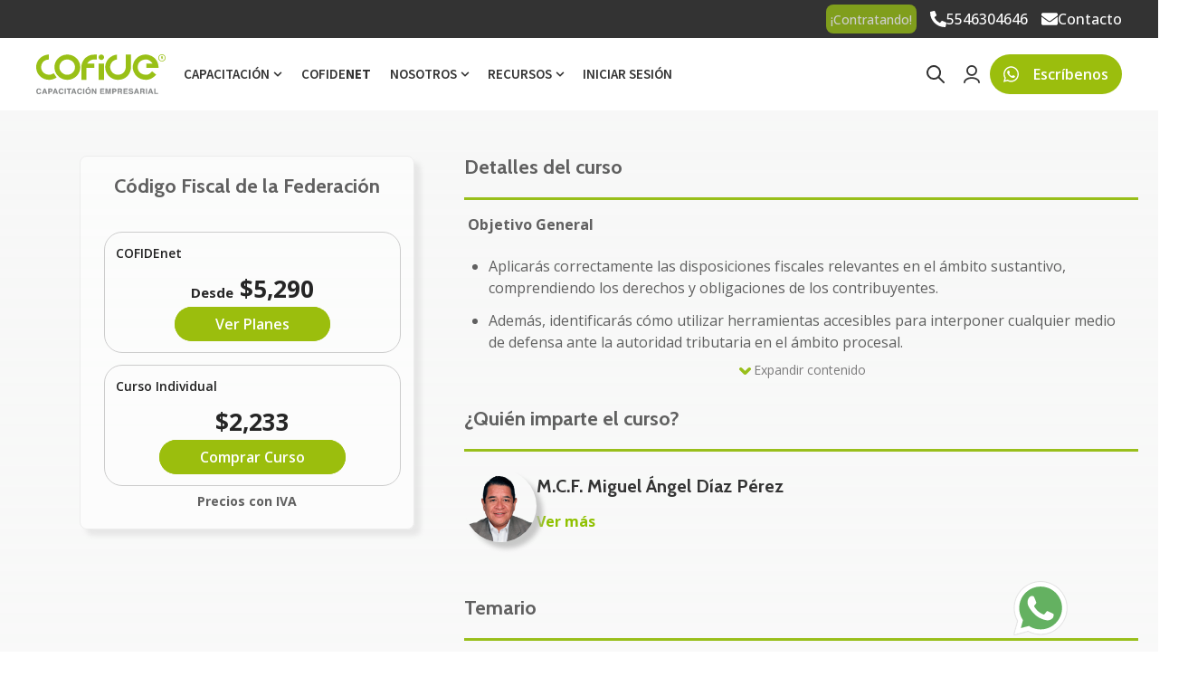

--- FILE ---
content_type: text/html;charset=utf-8
request_url: https://www.cofide.mx/cursos/codigo-fiscal-de-la-federacion?mx=166238726553&ver=2022&hsLang=es-mx
body_size: 21066
content:
<!doctype html><html lang="es-mx"><head>
    <meta charset="utf-8">
    
      <title>Curso Código Fiscal de la Federación</title>
    
    
      <link rel="shortcut icon" href="https://www.cofide.mx/hubfs/favicons.png">
    
    <meta name="description" content="
   
        Código Fiscal de la Federación
   


">
    <meta name="theme-color" content="#9BBE0D">
    
    
    <link rel="dns-prefetch" href="https://js.hs-analytics.net">
    <link rel="dns-prefetch" href="https://api.hubapi.com">
    <link rel="dns-prefetch" href="https://static.hsappstatic.net">
    <link rel="dns-prefetch" href="https://cdn2.hubspot.net">
    <link rel="dns-prefetch" href="https://api.hubspot.net">
    <link rel="dns-prefetch" href="https://app.hubspot.net">
    <link rel="dns-prefetch" href="https://www.googletagmanager.com">
    <link rel="dns-prefetch" href="https://www.google-analytics.com">
    <link rel="dns-prefetch" href="https://fonts.googleapis.com">
    <link rel="preconnect" href="https://fonts.gstatic.com" crossorigin>
    <link rel="preconnect" href="https://fonts.googleapis.com" crossorigin>
    
    
    
    
    
    
    
    
    
<meta name="viewport" content="width=device-width, initial-scale=1">

    <script src="/hs/hsstatic/jquery-libs/static-1.4/jquery/jquery-1.11.2.js"></script>
<script>hsjQuery = window['jQuery'];</script>
    <meta property="og:description" content="
   
        Código Fiscal de la Federación
   


">
    <meta property="og:title" content="Curso Código Fiscal de la Federación">
    <meta name="twitter:description" content="
   
        Código Fiscal de la Federación
   


">
    <meta name="twitter:title" content="Curso Código Fiscal de la Federación">

    

    


  <link rel="preload" as="image" href="/hubfs/5476768/Site2020/logos/logo_cofide_f.svg" type="image/svg+xml" fetchpriority="high">


    <style>
a.cta_button{-moz-box-sizing:content-box !important;-webkit-box-sizing:content-box !important;box-sizing:content-box !important;vertical-align:middle}.hs-breadcrumb-menu{list-style-type:none;margin:0px 0px 0px 0px;padding:0px 0px 0px 0px}.hs-breadcrumb-menu-item{float:left;padding:10px 0px 10px 10px}.hs-breadcrumb-menu-divider:before{content:'›';padding-left:10px}.hs-featured-image-link{border:0}.hs-featured-image{float:right;margin:0 0 20px 20px;max-width:50%}@media (max-width: 568px){.hs-featured-image{float:none;margin:0;width:100%;max-width:100%}}.hs-screen-reader-text{clip:rect(1px, 1px, 1px, 1px);height:1px;overflow:hidden;position:absolute !important;width:1px}
</style>

<link rel="stylesheet" href="https://www.cofide.mx/hubfs/hub_generated/template_assets/1/92221187744/1761064409848/template_main.min.css">
<link rel="stylesheet" href="https://www.cofide.mx/hubfs/hub_generated/template_assets/1/97145278516/1761064404876/template_child.css">
<link class="hs-async-css" rel="preload" href="https://cdn.jsdelivr.net/animatecss/3.4.0/animate.min.css" as="style" onload="this.onload=null;this.rel='stylesheet'">
<noscript><link rel="stylesheet" href="https://cdn.jsdelivr.net/animatecss/3.4.0/animate.min.css"></noscript>
<link class="hs-async-css" rel="preload" href="https://www.cofide.mx/hubfs/hub_generated/template_assets/1/92220250808/1761064415097/template__fancybox.min.css" as="style" onload="this.onload=null;this.rel='stylesheet'">
<noscript><link rel="stylesheet" href="https://www.cofide.mx/hubfs/hub_generated/template_assets/1/92220250808/1761064415097/template__fancybox.min.css"></noscript>
<link class="hs-async-css" rel="preload" href="https://www.cofide.mx/hubfs/hub_generated/template_assets/1/92223499420/1761064419586/template__aos.min.css" as="style" onload="this.onload=null;this.rel='stylesheet'">
<noscript><link rel="stylesheet" href="https://www.cofide.mx/hubfs/hub_generated/template_assets/1/92223499420/1761064419586/template__aos.min.css"></noscript>

<style>
   
  
  
</style>

<link rel="stylesheet" href="https://www.cofide.mx/hubfs/hub_generated/module_assets/1/8260294466/1755718673699/module_Cursos_DN.min.css">

<style>
#hs_cos_wrapper_footer-module-5 .social-follow { justify-content:flex-start; }

#hs_cos_wrapper_footer-module-5 .social-follow__link {}

#hs_cos_wrapper_footer-module-5 .social-follow__icon {}

#hs_cos_wrapper_footer-module-5 .social-follow__icon svg {
  height:18px;
  width:18px;
}

#hs_cos_wrapper_footer-module-5 .social-follow__icon svg path {}

#hs_cos_wrapper_footer-module-5 .social-follow__icon:hover {}

#hs_cos_wrapper_footer-module-5 .social-follow__icon:hover svg {}

</style>

<link rel="stylesheet" href="https://www.cofide.mx/hubfs/hub_generated/module_assets/1/92222929189/1745611718631/module_newsletter.min.css">

<style>
#hs_cos_wrapper_widget_1672871946594 .fn__newsletter__text-tit {
  color:#333333;
  max-width:100%;
}

#hs_cos_wrapper_widget_1672871946594 .fn__newsletter__text-subt { max-width:80%; }

#hs_cos_wrapper_widget_1672871946594 .fn__newsletter__form .hs-email {}

#hs_cos_wrapper_widget_1672871946594 .fn__newsletter__form .input {}

#hs_cos_wrapper_widget_1672871946594 .fn__newsletter__form .hs-input {}

#hs_cos_wrapper_widget_1672871946594 .fn__newsletter__form .hs-input {}

#hs_cos_wrapper_widget_1672871946594 .fn__newsletter__form .hs-input::placeholder {}

#hs_cos_wrapper_widget_1672871946594 .fn__newsletter__form .hs-submit {}

#hs_cos_wrapper_widget_1672871946594 .fn__newsletter__form .hs-submit:before {}

#hs_cos_wrapper_widget_1672871946594 .fn__newsletter__form .hs-submit:after {}

#hs_cos_wrapper_widget_1672871946594 .fn__newsletter__form form input[type='submit'] {}

#hs_cos_wrapper_widget_1672871946594 .fn__newsletter__form form input[type='submit']:hover {}

#hs_cos_wrapper_widget_1672871946594 .fn__newsletter__form form input[type='submit'] {}

#hs_cos_wrapper_widget_1672871946594 .fn__newsletter__wrapper {}

#hs_cos_wrapper_widget_1672871946594 .fn__newsletter__wrapper {}

#hs_cos_wrapper_widget_1672871946594 .fn__newsletter__text {
  text-align:LEFT;
  justify-content:flex-start;
}

#hs_cos_wrapper_widget_1672871946594 .fn__newsletter__wrapper { align-items:flex-start; }

#hs_cos_wrapper_widget_1672871946594 .fn__newsletter__form { max-width:100%; }

#hs_cos_wrapper_widget_1672871946594 .fn__newsletter__wrapper {}

#hs_cos_wrapper_widget_1672871946594 .fn__newsletter__form {
  width:100%;
  padding:0;
  margin:0;
}

#hs_cos_wrapper_widget_1672871946594 .fn__newsletter__form .form-columns-2 .hs-form-field {
  display:block;
  flex:0 0 50%;
  width:50%;
}

#hs_cos_wrapper_widget_1672871946594 .fn__newsletter__form form { flex-direction:column; }

#hs_cos_wrapper_widget_1672871946594 .fn__newsletter__form .input,
#hs_cos_wrapper_widget_1672871946594 .fn__newsletter__form .hs-email {
  flex:0 0 100%;
  width:100%;
}

#hs_cos_wrapper_widget_1672871946594 .fn__newsletter__prin [class*="hs-form-field"] {
  display:flex;
  flex-direction:column;
  width:100%;
}

#hs_cos_wrapper_widget_1672871946594 .fn__newsletter__form .form-columns-1 .hs-form-field { display:block; }

#hs_cos_wrapper_widget_1672871946594 .fn__newsletter__form form { flex-wrap:wrap; }

#hs_cos_wrapper_widget_1672871946594 .form-columns-2 {
  display:flex;
  flex:0 0 70%;
  grid-gap:5px;
}

#hs_cos_wrapper_widget_1672871946594 .hs_submit { order:15; }

#hs_cos_wrapper_widget_1672871946594 .form-columns-1 {
  display:flex;
  flex:0 0 100%;
}

#hs_cos_wrapper_widget_1672871946594 .fn__newsletter__text { flex:0 0 45%; }

#hs_cos_wrapper_widget_1672871946594 .fn__newsletter__form .hs-form-booleancheckbox>label { font-size:14px; }

@media (max-width:850px) {
  #hs_cos_wrapper_widget_1672871946594 .fn__newsletter__wrapper {
    flex-direction:column;
    padding:10px;
  }

  #hs_cos_wrapper_widget_1672871946594 .fn__newsletter__text { text-align:center; }

  #hs_cos_wrapper_widget_1672871946594 .fn__newsletter__text-subt {
    margin:auto;
    max-width:100%;
  }

  #hs_cos_wrapper_widget_1672871946594 .fn__newsletter__form {
    max-width:100%;
    width:100%;
    padding:15px 0;
  }
}

@media (max-width:850px) {
  #hs_cos_wrapper_widget_1672871946594 .fn__newsletter__form .hs-email {
    flex:0 0 100%;
    width:100%;
  }

  #hs_cos_wrapper_widget_1672871946594 .fn__newsletter__form form {
    flex-direction:column;
    width:100%;
  }

  #hs_cos_wrapper_widget_1672871946594 .fn__newsletter__wrapper { padding:25px; }
}

#hs_cos_wrapper_widget_1672871946594 .fn__newsletter__text {}

#hs_cos_wrapper_widget_1672871946594 .fn__newsletter__form { width:100%; }

  #react-tinymce-1__editor-container{
    height:200px;
  }
</style>

<style>
  @font-face {
    font-family: "Roboto";
    font-weight: 400;
    font-style: normal;
    font-display: swap;
    src: url("/_hcms/googlefonts/Roboto/regular.woff2") format("woff2"), url("/_hcms/googlefonts/Roboto/regular.woff") format("woff");
  }
  @font-face {
    font-family: "Roboto";
    font-weight: 700;
    font-style: normal;
    font-display: swap;
    src: url("/_hcms/googlefonts/Roboto/700.woff2") format("woff2"), url("/_hcms/googlefonts/Roboto/700.woff") format("woff");
  }
  @font-face {
    font-family: "Cabin";
    font-weight: 700;
    font-style: normal;
    font-display: swap;
    src: url("/_hcms/googlefonts/Cabin/700.woff2") format("woff2"), url("/_hcms/googlefonts/Cabin/700.woff") format("woff");
  }
  @font-face {
    font-family: "Cabin";
    font-weight: 500;
    font-style: normal;
    font-display: swap;
    src: url("/_hcms/googlefonts/Cabin/500.woff2") format("woff2"), url("/_hcms/googlefonts/Cabin/500.woff") format("woff");
  }
  @font-face {
    font-family: "Cabin";
    font-weight: 400;
    font-style: normal;
    font-display: swap;
    src: url("/_hcms/googlefonts/Cabin/regular.woff2") format("woff2"), url("/_hcms/googlefonts/Cabin/regular.woff") format("woff");
  }
  @font-face {
    font-family: "Cabin";
    font-weight: 700;
    font-style: normal;
    font-display: swap;
    src: url("/_hcms/googlefonts/Cabin/700.woff2") format("woff2"), url("/_hcms/googlefonts/Cabin/700.woff") format("woff");
  }
  @font-face {
    font-family: "Source Sans Pro";
    font-weight: 200;
    font-style: normal;
    font-display: swap;
    src: url("/_hcms/googlefonts/Source_Sans_Pro/200.woff2") format("woff2"), url("/_hcms/googlefonts/Source_Sans_Pro/200.woff") format("woff");
  }
  @font-face {
    font-family: "Source Sans Pro";
    font-weight: 300;
    font-style: normal;
    font-display: swap;
    src: url("/_hcms/googlefonts/Source_Sans_Pro/300.woff2") format("woff2"), url("/_hcms/googlefonts/Source_Sans_Pro/300.woff") format("woff");
  }
  @font-face {
    font-family: "Source Sans Pro";
    font-weight: 400;
    font-style: normal;
    font-display: swap;
    src: url("/_hcms/googlefonts/Source_Sans_Pro/regular.woff2") format("woff2"), url("/_hcms/googlefonts/Source_Sans_Pro/regular.woff") format("woff");
  }
  @font-face {
    font-family: "Source Sans Pro";
    font-weight: 600;
    font-style: normal;
    font-display: swap;
    src: url("/_hcms/googlefonts/Source_Sans_Pro/600.woff2") format("woff2"), url("/_hcms/googlefonts/Source_Sans_Pro/600.woff") format("woff");
  }
  @font-face {
    font-family: "Source Sans Pro";
    font-weight: 700;
    font-style: normal;
    font-display: swap;
    src: url("/_hcms/googlefonts/Source_Sans_Pro/700.woff2") format("woff2"), url("/_hcms/googlefonts/Source_Sans_Pro/700.woff") format("woff");
  }
  @font-face {
    font-family: "Source Sans Pro";
    font-weight: 700;
    font-style: normal;
    font-display: swap;
    src: url("/_hcms/googlefonts/Source_Sans_Pro/700.woff2") format("woff2"), url("/_hcms/googlefonts/Source_Sans_Pro/700.woff") format("woff");
  }
  @font-face {
    font-family: "Source Sans Pro";
    font-weight: 400;
    font-style: normal;
    font-display: swap;
    src: url("/_hcms/googlefonts/Source_Sans_Pro/regular.woff2") format("woff2"), url("/_hcms/googlefonts/Source_Sans_Pro/regular.woff") format("woff");
  }
  @font-face {
    font-family: "Open Sans";
    font-weight: 700;
    font-style: normal;
    font-display: swap;
    src: url("/_hcms/googlefonts/Open_Sans/700.woff2") format("woff2"), url("/_hcms/googlefonts/Open_Sans/700.woff") format("woff");
  }
  @font-face {
    font-family: "Open Sans";
    font-weight: 500;
    font-style: normal;
    font-display: swap;
    src: url("/_hcms/googlefonts/Open_Sans/500.woff2") format("woff2"), url("/_hcms/googlefonts/Open_Sans/500.woff") format("woff");
  }
  @font-face {
    font-family: "Open Sans";
    font-weight: 600;
    font-style: normal;
    font-display: swap;
    src: url("/_hcms/googlefonts/Open_Sans/600.woff2") format("woff2"), url("/_hcms/googlefonts/Open_Sans/600.woff") format("woff");
  }
  @font-face {
    font-family: "Open Sans";
    font-weight: 400;
    font-style: normal;
    font-display: swap;
    src: url("/_hcms/googlefonts/Open_Sans/regular.woff2") format("woff2"), url("/_hcms/googlefonts/Open_Sans/regular.woff") format("woff");
  }
</style>

<!-- Editor Styles -->
<style id="hs_editor_style" type="text/css">
.header-row-0-force-full-width-section > .row-fluid {
  max-width: none !important;
}
.dnd_area-row-0-force-full-width-section > .row-fluid {
  max-width: none !important;
}
/* HubSpot Non-stacked Media Query Styles */
@media (min-width:768px) {
  .footer-column-10-row-0-vertical-alignment > .row-fluid {
    display: -ms-flexbox !important;
    -ms-flex-direction: row;
    display: flex !important;
    flex-direction: row;
  }
  .cell_1672871185944-vertical-alignment {
    display: -ms-flexbox !important;
    -ms-flex-direction: column !important;
    -ms-flex-pack: center !important;
    display: flex !important;
    flex-direction: column !important;
    justify-content: center !important;
  }
  .cell_1672871185944-vertical-alignment > div {
    flex-shrink: 0 !important;
  }
}
/* HubSpot Styles (default) */
.header-row-0-padding {
  padding-top: 0px !important;
  padding-bottom: 0px !important;
  padding-left: 0px !important;
  padding-right: 0px !important;
}
.dnd_area-row-0-padding {
  padding-top: 0px !important;
  padding-bottom: 0px !important;
  padding-left: 0px !important;
  padding-right: 0px !important;
}
.dnd_area-row-0-background-layers {
  background-image: linear-gradient(to bottom, rgba(239, 240, 239, 0.5), rgba(255, 255, 255, 1)) !important;
  background-position: left top !important;
  background-size: auto !important;
  background-repeat: no-repeat !important;
}
.footer-row-0-padding {
  padding-top: 60px !important;
  padding-bottom: 0px !important;
}
.footer-row-0-background-layers {
  background-image: linear-gradient(rgba(239, 240, 239, 1), rgba(239, 240, 239, 1)) !important;
  background-position: left top !important;
  background-size: auto !important;
  background-repeat: no-repeat !important;
}
.footer-row-1-padding {
  padding-top: 10px !important;
  padding-bottom: 48px !important;
}
.footer-row-1-background-layers {
  background-image: linear-gradient(rgba(238, 238, 238, 1), rgba(238, 238, 238, 1)) !important;
  background-position: left top !important;
  background-size: auto !important;
  background-repeat: no-repeat !important;
}
.footer-column-2-row-2-margin {
  margin-top: 20px !important;
  margin-bottom: 0px !important;
}
/* HubSpot Styles (mobile) */
@media (max-width: 767px) {
  .cell_1672871946761-padding {
    padding-top: 30px !important;
  }
}
</style>
    

    
<!--  Added by GoogleAnalytics integration -->
<script>
var _hsp = window._hsp = window._hsp || [];
_hsp.push(['addPrivacyConsentListener', function(consent) { if (consent.allowed || (consent.categories && consent.categories.analytics)) {
  (function(i,s,o,g,r,a,m){i['GoogleAnalyticsObject']=r;i[r]=i[r]||function(){
  (i[r].q=i[r].q||[]).push(arguments)},i[r].l=1*new Date();a=s.createElement(o),
  m=s.getElementsByTagName(o)[0];a.async=1;a.src=g;m.parentNode.insertBefore(a,m)
})(window,document,'script','//www.google-analytics.com/analytics.js','ga');
  ga('create','UA-136770521-1','auto');
  ga('send','pageview');
}}]);
</script>

<!-- /Added by GoogleAnalytics integration -->

    <link rel="canonical" href="https://www.cofide.mx/cursos/codigo-fiscal-de-la-federacion">

<meta name="facebook-domain-verification" content="l3ma9dgvwhj16g22njhiw5g6n7dtp5">


<meta property="og:url" content="https://www.cofide.mx/cursos/codigo-fiscal-de-la-federacion">
<meta name="twitter:card" content="summary">
<meta http-equiv="content-language" content="es-mx">







  <meta name="generator" content="HubSpot"></head>
  <body>
    <div class="body-wrapper   hs-content-id-8305261053 hs-site-page page ">
      
      
      
  
  






  
  <style>
  
  .header__fix_space{
    display:block!important;
  }
  
  </style>























      
        <div data-global-resource-path="Ocean by Cofide/templates/partials/header.html"><header class="header">
    
    <a href="#main-content" id="header" class="header__skip">Skip to content</a>
    <div class="container-fluid">
<div class="row-fluid-wrapper">
<div class="row-fluid">
<div class="span12 widget-span widget-type-cell " style="" data-widget-type="cell" data-x="0" data-w="12">

<div class="row-fluid-wrapper row-depth-1 row-number-1 dnd-section header-row-0-padding header-row-0-force-full-width-section">
<div class="row-fluid ">
<div class="span12 widget-span widget-type-custom_widget dnd-module" style="" data-widget-type="custom_widget" data-x="0" data-w="12">
<div id="hs_cos_wrapper_header-module-1" class="hs_cos_wrapper hs_cos_wrapper_widget hs_cos_wrapper_type_module" style="" data-hs-cos-general-type="widget" data-hs-cos-type="module">


 




























<style>
  :root {
	  --hover-indicator-active:1;
  }
#hs_cos_wrapper_header-module-1 .header__top { background-color:rgba(51,51,51,1.0); }

#hs_cos_wrapper_header-module-1 .header__top_a {}

#hs_cos_wrapper_header-module-1 .header__top_a:hover {
  color:rgba(155,190,13,1.0);
  fill:rgba(155,190,13,1.0);
}

#hs_cos_wrapper_header-module-1 .mega__menu.mg__center {
  max-width:500px;
  margin:auto;
}

#hs_cos_wrapper_header-module-1 .mega__menu.mg__full {
  max-width:90%;
  margin:auto;
}

#hs_cos_wrapper_header-module-1 .inner__title {
  font-style:normal;
  font-weight:bold;
  text-decoration:none;
}

#hs_cos_wrapper_header-module-1 .header__bottom_back { background-color:rgba(239,240,239,1.0); }

#hs_cos_wrapper_header-module-1 .sticky-trans.header__bckwhite .header__bottom_back,
#hs_cos_wrapper_header-module-1 .sticky-trans .header__bottom_back { background-color:rgba(255,255,255,1.0); }

#hs_cos_wrapper_header-module-1 .header__bckwhite .header__bottom_back,
#hs_cos_wrapper_header-module-1 .header__bottom_back { background-color:rgba(239,240,239,1.0); }

#hs_cos_wrapper_header-module-1 .header__container--left .header__wrapper--bottom,
#hs_cos_wrapper_header-module-1 .hader__top-el { max-width:1200px; }

#hs_cos_wrapper_header-module-1 .mega__menu_container {}

#hs_cos_wrapper_header-module-1 .mega__menu_container {}

#hs_cos_wrapper_header-module-1 .header__user-col svg {}

#hs_cos_wrapper_header-module-1 .header__user-col a .header__user-label {}

#hs_cos_wrapper_header-module-1 .header__user-col:hover svg {}

#hs_cos_wrapper_header-module-1 .header__user-col:hover a .header__user-label {}

#hs_cos_wrapper_header-module-1 .header__language-switcher-current-label>span {}

#hs_cos_wrapper_header-module-1 .header__language-switcher .lang_list_class li a {}

#hs_cos_wrapper_header-module-1 .header__language-switcher .globe_class:before {}

#hs_cos_wrapper_header-module-1 .header__language-switcher:hover .header__language-switcher-current-label>span,
#hs_cos_wrapper_header-module-1 .header__language-switcher:focus .header__language-switcher-current-label>span {}

#hs_cos_wrapper_header-module-1 .header__language-switcher .lang_list_class a:hover,
#hs_cos_wrapper_header-module-1 .header__language-switcher .lang_list_class a:focus {}

#hs_cos_wrapper_header-module-1 .header__language-switcher .lang_list_class a:active {}

#hs_cos_wrapper_header-module-1 .header__logo-col {}

#hs_cos_wrapper_header-module-1 .header__logo img {}

#hs_cos_wrapper_header-module-1 .header__menu-link {}

#hs_cos_wrapper_header-module-1 .header__fix_space {}

#hs_cos_wrapper_header-module-1 .header__menu-link:hover,
#hs_cos_wrapper_header-module-1 .inner__menu ul li a:hover {}

@media (min-width:981px) {
  #hs_cos_wrapper_header-module-1 .sticky-trans .header__menu-item--depth-1>.header__menu-link { color:#333333; }

  #hs_cos_wrapper_header-module-1 .sticky-trans .header__menu-item--depth-1>.header__menu-child-toggle svg {
    fill:#333333;
    color:#333333;
  }

  #hs_cos_wrapper_header-module-1 .header__menu-item--depth-1>.header__menu-child-toggle svg {}
}

#hs_cos_wrapper_header-module-1 .sticky-trans .search__button svg,
#hs_cos_wrapper_header-module-1 .sticky-trans .header__user-col svg,
#hs_cos_wrapper_header-module-1 .sticky-trans .world svg path {
  fill:#333333;
  color:#333333;
}

#hs_cos_wrapper_header-module-1 .header__menu-toggle-hamburger span {}

#hs_cos_wrapper_header-module-1 .sticky-trans .header__menu-toggle-hamburger span { background-color:#333333; }

@media (min-width:981px) {
  #hs_cos_wrapper_header-module-1 .header__menu-item--depth-1>.header__menu-link {}
}

#hs_cos_wrapper_header-module-1 .search__button svg,
#hs_cos_wrapper_header-module-1 .header__user-col svg,
#hs_cos_wrapper_header-module-1 .world svg path {}

@media (max-width:982px) {
  #hs_cos_wrapper_header-module-1 .search__button svg,
  #hs_cos_wrapper_header-module-1 .header__user-col svg,
  #hs_cos_wrapper_header-module-1 .world svg path {}
}

#hs_cos_wrapper_header-module-1 .header__menu-item--depth-1 { --colorHover:#9BBE0D; }

#hs_cos_wrapper_header-module-1 .header__menu-item--depth-1>.header__menu-link:hover,
#hs_cos_wrapper_header-module-1 .header__menu-item--depth-1:hover>.header__menu-link,
#hs_cos_wrapper_header-module-1 .header__menu-item--depth-1:focus-within>.header__menu-link { color:#9BBE0D; }

#hs_cos_wrapper_header-module-1 .header__menu-item--depth-1:hover>.header__menu-child-toggle svg,
#hs_cos_wrapper_header-module-1 .search__button:hover svg,
#hs_cos_wrapper_header-module-1 .header__user-col:hover svg,
#hs_cos_wrapper_header-module-1 .world:hover svg path,
#hs_cos_wrapper_header-module-1 .header__menu-item--depth-1:focus-within>.header__menu-child-toggle svg,
#hs_cos_wrapper_header-module-1 .search__button:focus-within svg,
#hs_cos_wrapper_header-module-1 .header__user-col:focus-within svg,
#hs_cos_wrapper_header-module-1 .world:focus-within svg path {
  fill:#9BBE0D;
  color:#9BBE0D;
}

#hs_cos_wrapper_header-module-1 .header__menu-link--active-link~.header__menu-child-toggle svg path {
  fill:#9BBE0D;
  color:#9BBE0D;
}

#hs_cos_wrapper_header-module-1 .header__top_move .world svg path {}

#hs_cos_wrapper_header-module-1 .header__top_move .header__language-switcher:hover .world svg path {}

#hs_cos_wrapper_header-module-1 .header__top_move .search__button svg {}

#hs_cos_wrapper_header-module-1 .header__top_move .search__button:hover svg {}

#hs_cos_wrapper_header-module-1 .header__menu-item--depth-2 .header__menu-link {}

#hs_cos_wrapper_header-module-1 .header__menu-item--depth-2 .header__menu-child-toggle svg {}

#hs_cos_wrapper_header-module-1 .header__menu-submenu .header__menu-item,
#hs_cos_wrapper_header-module-1 .header__menu--mobile {}

#hs_cos_wrapper_header-module-1 .header__menu-item--depth-2 .header__menu-link:hover,
#hs_cos_wrapper_header-module-1 .header__menu-item--depth-2:hover>.header__menu-link,
#hs_cos_wrapper_header-module-1 .header__menu-item--depth-3:hover>.header__menu-link {}

#hs_cos_wrapper_header-module-1 .header__menu-item--depth-2:hover .header__menu-child-toggle svg {}

#hs_cos_wrapper_header-module-1 .header__menu-submenu .header__menu-item:hover {}

@media (min-width:983px) {
  #hs_cos_wrapper_header-module-1 .header__menu-item--depth-1:hover>.header__menu-child-toggle svg,
  #hs_cos_wrapper_header-module-1 .header__menu-item--depth-1:focus-within>.header__menu-child-toggle svg { transform:rotate(180deg); }
}

@media (max-width:982px) {
  #hs_cos_wrapper_header-module-1 .header__menu-item--depth-1>.header__menu-link {}

  #hs_cos_wrapper_header-module-1 .header__menu-item--depth-1>.header__menu-child-toggle svg {}
}

#hs_cos_wrapper_header-module-1 .inner__menu a {}

#hs_cos_wrapper_header-module-1 .inner__menu a:hover {}

#hs_cos_wrapper_header-module-1 .submenu__icon-inner a>* {}

#hs_cos_wrapper_header-module-1 .submenu__icon-inner a:hover>* {}

#hs_cos_wrapper_header-module-1 .header__menu-item--depth-1>.header__menu-link:active { color:#9BBE0D; }

#hs_cos_wrapper_header-module-1 .header__menu-item--depth-1:active>.header__menu-child-toggle svg,
#hs_cos_wrapper_header-module-1 .search__button:active svg,
#hs_cos_wrapper_header-module-1 .header__user-col:active svg,
#hs_cos_wrapper_header-module-1 .world:active svg path {
  fill:#9BBE0D;
  color:#9BBE0D;
}

#hs_cos_wrapper_header-module-1 .header__menu-item--depth-1>.header__menu-link--active-link,
#hs_cos_wrapper_header-module-1 .sticky-trans .header__menu-item--depth-1>.header__menu-link.header__menu-link--active-link,
#hs_cos_wrapper_header-module-1 .header__menu-item--depth-2>.header__menu-link--active-link { color:#9BBE0D; }

#hs_cos_wrapper_header-module-1 .header__menu-inver {}

#hs_cos_wrapper_header-module-1 .button {}

#hs_cos_wrapper_header-module-1 .button:before {}

#hs_cos_wrapper_header-module-1 .button:hover,
#hs_cos_wrapper_header-module-1 .button:focus {}

#hs_cos_wrapper_header-module-1 .button:after,
#hs_cos_wrapper_header-module-1 .button:focus {}

#hs_cos_wrapper_header-module-1 .button:active {}

#hs_cos_wrapper_header-module-1 .header__bottom {}

  
  .header__top_submenu{
    position:relative;
    z-index:3;
    color:#fff;
    padding: 0;
  }
  .header__top_submenu .hs-menu-depth-1 + .hs-menu-depth-1{
  }
  .header__top_submenu .hs-menu-item.hs-menu-depth-1 > a{
    display:flex;
    position:relative;
    line-height:42px;
    
    color:#fff;
    
    
    padding-left:10px;
    padding-right:10px;
  }
  .header__top_submenu .hs-menu-item.hs-menu-depth-1 > a:hover{
    
    color:rgba(155, 190, 13, 1);
    
  }
  .header__top_submenu .hs-menu-item.hs-menu-depth-1.hs-item-has-children > a{
    padding-right:30px;
  }
  .header__top_submenu .hs-menu-item.hs-menu-depth-1.hs-item-has-children > a:hover:after{
    
    background-color:rgba(155, 190, 13, 1);
    
  }
  .header__top_submenu .hs-menu-item.hs-menu-depth-1.hs-item-has-children > a:after{
    content:'';
    width:20px;
    height:20px;
    
    background-color:#fff;
    
    mask-image: url("data:image/svg+xml,%3Csvg version='1.0' xmlns='http://www.w3.org/2000/svg' viewBox='0 0 448 512' aria-hidden='true'%3E%3Cg id='chevron-down1_layer'%3E%3Cpath d='M207.029 381.476L12.686 187.132c-9.373-9.373-9.373-24.569 0-33.941l22.667-22.667c9.357-9.357 24.522-9.375 33.901-.04L224 284.505l154.745-154.021c9.379-9.335 24.544-9.317 33.901.04l22.667 22.667c9.373 9.373 9.373 24.569 0 33.941L240.971 381.476c-9.373 9.372-24.569 9.372-33.942 0z'%3E%3C/path%3E%3C/g%3E%3C/svg%3E");
    mask-repeat: no-repeat;
    mask-position: center;
    mask-size: 10px;
    -webkit-mask-image: url("data:image/svg+xml,%3Csvg version='1.0' xmlns='http://www.w3.org/2000/svg' viewBox='0 0 448 512' aria-hidden='true'%3E%3Cg id='chevron-down1_layer'%3E%3Cpath d='M207.029 381.476L12.686 187.132c-9.373-9.373-9.373-24.569 0-33.941l22.667-22.667c9.357-9.357 24.522-9.375 33.901-.04L224 284.505l154.745-154.021c9.379-9.335 24.544-9.317 33.901.04l22.667 22.667c9.373 9.373 9.373 24.569 0 33.941L240.971 381.476c-9.373 9.372-24.569 9.372-33.942 0z'%3E%3C/path%3E%3C/g%3E%3C/svg%3E");
    -webkit-mask-repeat: no-repeat;
    -webkit-mask-position: center;
    -webkit-mask-size: 10px;
    position: absolute;
    transform: translateY(-50%);
    transition: transform .4s;
    top: 50%;
    right: 10px;
  }
  .header__top_submenu .hs-menu-item.hs-menu-depth-1.hs-item-has-children.top__menu-item--open > a:after{
    transform: translateY(-50%) rotate(180deg);
  }
  .header__top_submenu .hs-menu-depth-2 + .hs-menu-depth-2{
    border-top: 1px solid rgb(232 232 232 / 50%);
  }
  
  .header__top_submenu .hs-menu-wrapper.hs-menu-flow-horizontal.flyouts .hs-item-has-children > .hs-menu-children-wrapper {
    display:none;
  }
  .header__top_submenu .hs-menu-wrapper.hs-menu-flow-horizontal.flyouts .hs-item-has-children.top__menu-item--open > .hs-menu-children-wrapper {
    display:block;
    left: auto;
    opacity: 1;
    top: 100%;
    right: 0;
  }
  
  .header__top_submenu .hs-menu-children-wrapper{
    
    background: #fff;
    
    max-width: 270px;
    z-index: 99;
    border-radius: var(--cornerRadius);
    box-shadow: 0 3px 6px 0 rgb(0 0 0 / 8%);
    width: max-content;
  }
  
  .header__top_submenu .hs-menu-item.hs-menu-depth-2 a{
    
    display: inline-flex;
    padding: 0.7rem 1rem;
    line-height:1.2;
    
    color:var(--primaryColor);
     
    white-space: break-spaces;
    flex-direction: column;
    width:100%;
  }
  .header__top_submenu .hs-menu-item.hs-menu-depth-2 a:hover{
    
    
  }
  .header__top_submenu .hs-menu-item.hs-menu-depth-2 a:active{
    
    
  }
  @media (max-width: 982px) {
    .header__container--left .header__top_move .header__language-switcher:hover .lang_list_class, 
    .header__top_move .header__language-switcher-col:hover .lang_list_class {
      top: 42px !important;
      z-index: 999;
     }
    .header__top_move .header__language-switcher .lang_list_class {
      left: auto;
      right: 50%;
      transform: translateX(50%);
    }
    .header__container--left .header__top_move .header__search-col {
      z-index: 99999;
    }
    .header__top_move .bck_search{
      z-index: 99998;
    }
  }
  @media (max-width: 767px) {
    .header__top_submenu {
      z-index: 999;
    }
    .header__top_submenu .hs-menu-wrapper.hs-menu-flow-horizontal ul{
      flex-direction: row;
      margin: 0;
    }
    .header__top_submenu .hs-menu-wrapper li{
      margin:0;
      text-align: left;
    }
    .header__top_submenu .hs-menu-wrapper.flyouts .hs-menu-children-wrapper{
      display:none;
    }
    .header__top_submenu .hs-menu-wrapper.hs-menu-flow-horizontal.flyouts .hs-item-has-children > .hs-menu-children-wrapper {
      display:none;
    }
    .header__top_submenu .hs-menu-wrapper.hs-menu-flow-horizontal.flyouts .hs-item-has-children.top__menu-item--open > .hs-menu-children-wrapper {
      display:block;
      left: 50%;
      opacity: 1;
      top: auto;
      right: 0;
      display: block;
      width: 80%;
      max-width: none;
      position: fixed;
      transform: translateX(-50%);
    }
  }
</style>






  <div class="header__fix_space"></div>
  <div id="header__fix" class="header__container  header__container--left sticky-trans">
    
    <div class="header__top" id="header__top">
      <div class="hader__top-el">
        
        
        
        
          
          
          
          <a class="header__top_a" href="https://www.cofide.mx/vacante-ejecutivo-de-ventas?hsLang=es-mx" target="_blank" rel="noopener">
          <div class="header__top_item">
            <div class="header__top_item-icon">
              
              
            </div>
            
            <div class="header__top_item-link">
              ¡Contratando!
            </div>
            
          </div>
          </a>
          
          
          
          <a class="header__top_a" href="tel:015546304646" target="_blank" rel="noopener">
          <div class="header__top_item">
            <div class="header__top_item-icon">
              
                <span id="hs_cos_wrapper_header-module-1_" class="hs_cos_wrapper hs_cos_wrapper_widget hs_cos_wrapper_type_icon" style="" data-hs-cos-general-type="widget" data-hs-cos-type="icon"><svg version="1.0" xmlns="http://www.w3.org/2000/svg" viewbox="0 0 512 512" aria-hidden="true"><g id="Alternate Phone1_layer"><path d="M497.39 361.8l-112-48a24 24 0 0 0-28 6.9l-49.6 60.6A370.66 370.66 0 0 1 130.6 204.11l60.6-49.6a23.94 23.94 0 0 0 6.9-28l-48-112A24.16 24.16 0 0 0 122.6.61l-104 24A24 24 0 0 0 0 48c0 256.5 207.9 464 464 464a24 24 0 0 0 23.4-18.6l24-104a24.29 24.29 0 0 0-14.01-27.6z" /></g></svg></span>
              
            </div>
            
            <div class="header__top_item-link">
              5546304646
            </div>
            
          </div>
          </a>
          
          
          
          <a class="header__top_a" href="https://www.cofide.mx/contacto?hsLang=es-mx">
          <div class="header__top_item">
            <div class="header__top_item-icon">
              
                <span id="hs_cos_wrapper_header-module-1_" class="hs_cos_wrapper hs_cos_wrapper_widget hs_cos_wrapper_type_icon" style="" data-hs-cos-general-type="widget" data-hs-cos-type="icon"><svg version="1.0" xmlns="http://www.w3.org/2000/svg" viewbox="0 0 512 512" aria-hidden="true"><g id="Envelope2_layer"><path d="M502.3 190.8c3.9-3.1 9.7-.2 9.7 4.7V400c0 26.5-21.5 48-48 48H48c-26.5 0-48-21.5-48-48V195.6c0-5 5.7-7.8 9.7-4.7 22.4 17.4 52.1 39.5 154.1 113.6 21.1 15.4 56.7 47.8 92.2 47.6 35.7.3 72-32.8 92.3-47.6 102-74.1 131.6-96.3 154-113.7zM256 320c23.2.4 56.6-29.2 73.4-41.4 132.7-96.3 142.8-104.7 173.4-128.7 5.8-4.5 9.2-11.5 9.2-18.9v-19c0-26.5-21.5-48-48-48H48C21.5 64 0 85.5 0 112v19c0 7.4 3.4 14.3 9.2 18.9 30.6 23.9 40.7 32.4 173.4 128.7 16.8 12.2 50.2 41.8 73.4 41.4z" /></g></svg></span>
              
            </div>
            
            <div class="header__top_item-link">
              Contacto
            </div>
            
          </div>
          </a>
          
        
        
        
      </div>
    </div>
    
    <div class="header__bottom">
      <div class="header__wrapper header__wrapper--bottom">
        
          <div class="header__logo-col">
            
  
    
  
  <div class="header__logo"> 
    
      <a class="header__logo-link" aria-label="Go to the main page" href="https://www.cofide.mx/?hsLang=es-mx">
    
      
      
        <img class="header__logo-image logo_ini" src="https://www.cofide.mx/hubfs/Site2020/logos/logo_cofide_f.svg" fetchpriority="high" loading="eager" alt="logo_cofide_f" height="45" width="143">
        
          <img class="header__logo-image head_sticky" src="https://www.cofide.mx/hubfs/Site2020/logos/logo_cofide_f.svg" loading="eager" alt="logo_cofide_f" height="45" width="143">
        
      
      
    
      </a>
    
  </div>

          </div>
        
        
        <div class="header__menu-inver ">
          <div class="header__menu-col">
          
  <nav class="header__menu header__menu--desktop" aria-label="Desktop navigation" data-responsive="remove-on-mobile" data-responsive-breakpoint="983">
    <ul class="header__menu-wrapper no-list" id="header__menu_ul" role="menu">
      
  
  
  
    
    
    
      
        
      
    
      
    
      
    
      
    
      
    
      
    
    <li class="header__menu-item header__menu-item--depth-1 root_mega_sub_1 header__menu-item--has-submenu hs-skip-lang-url-rewrite " role="none">
      
        
      
      <a class="header__menu-link header__menu-link--toggle " href="javascript:;" aria-haspopup="true" aria-expanded="false" role="menuitem">
        Capacitación
      </a>
      
        
          <button class="header__menu-child-toggle child-level-2 no-button" aria-expanded="false" aria-label="Expand submenu" role="menuitem">
            <span class="show-for-sr">Show submenu for Capacitación</span>
              <svg version="1.0" xmlns="http://www.w3.org/2000/svg" viewbox="0 0 448 512" aria-hidden="true"><g id="chevron-down1_layer"><path d="M207.029 381.476L12.686 187.132c-9.373-9.373-9.373-24.569 0-33.941l22.667-22.667c9.357-9.357 24.522-9.375 33.901-.04L224 284.505l154.745-154.021c9.379-9.335 24.544-9.317 33.901.04l22.667 22.667c9.373 9.373 9.373 24.569 0 33.941L240.971 381.476c-9.373 9.372-24.569 9.372-33.942 0z" /></g></svg>
          </button>
          <ul class="header__menu-submenu header__menu-submenu--level-2 no-list">
            
            
              
    
    
    <li class="header__menu-item header__menu-item--depth-2 root_mega_sub_1  hs-skip-lang-url-rewrite " role="none">
      
        
      
      <a class="header__menu-link  header__menu-link--active-link" href="https://www.cofide.mx/cursos" aria-current="page" role="menuitem">
        Cursos en línea
      </a>
      
    </li>
  
            
              
    
    
    <li class="header__menu-item header__menu-item--depth-2 root_mega_sub_2  hs-skip-lang-url-rewrite " role="none">
      
        
      
      <a class="header__menu-link  " href="https://www.cofide.mx/video-cursos" role="menuitem">
        Video cursos
      </a>
      
    </li>
  
            
              
    
    
    <li class="header__menu-item header__menu-item--depth-2 root_mega_sub_3  hs-skip-lang-url-rewrite " role="none">
      
        
      
      <a class="header__menu-link  " href="https://www.cofide.mx/diplomados-y-seminarios" role="menuitem">
        Seminarios y diplomados en VIVO
      </a>
      
    </li>
  
            
              
    
    
    <li class="header__menu-item header__menu-item--depth-2 root_mega_sub_4  hs-skip-lang-url-rewrite " role="none">
      
        
      
      <a class="header__menu-link  " href="https://www.cofide.mx/vod/diplomados-y-seminarios" role="menuitem">
        Seminarios y diplomados VOD
      </a>
      
    </li>
  
            
              
    
    
    <li class="header__menu-item header__menu-item--depth-2 root_mega_sub_5  hs-skip-lang-url-rewrite " role="none">
      
        
      
      <a class="header__menu-link  " href="https://www.cofide.mx/certificaciones-conocer" role="menuitem">
        Certificaciones CONOCER
      </a>
      
    </li>
  
            
              
    
    
    <li class="header__menu-item header__menu-item--depth-2 root_mega_sub_6  hs-skip-lang-url-rewrite " role="none">
      
        
      
      <a class="header__menu-link  " href="https://www.cofide.mx/cursos/incompany" role="menuitem">
        Cursos InCompany
      </a>
      
    </li>
  
            
          </ul>
        
      
    </li>
  
  
    
    
    
    <li class="header__menu-item header__menu-item--depth-1 root_mega_sub_2  hs-skip-lang-url-rewrite " role="none">
      
        
      
      <a class="header__menu-link  " href="https://www.cofide.mx/membresia-cofide" role="menuitem">
        Cofide<b>net</b>
      </a>
      
    </li>
  
  
    
    
    
      
    
      
    
      
    
    <li class="header__menu-item header__menu-item--depth-1 root_mega_sub_3 header__menu-item--has-submenu hs-skip-lang-url-rewrite " role="none">
      
        
      
      <a class="header__menu-link header__menu-link--toggle " href="https://www.cofide.mx/nosotros" aria-haspopup="true" aria-expanded="false" role="menuitem">
        Nosotros
      </a>
      
        
          <button class="header__menu-child-toggle child-level-2 no-button" aria-expanded="false" aria-label="Expand submenu" role="menuitem">
            <span class="show-for-sr">Show submenu for Nosotros</span>
              <svg version="1.0" xmlns="http://www.w3.org/2000/svg" viewbox="0 0 448 512" aria-hidden="true"><g id="chevron-down1_layer"><path d="M207.029 381.476L12.686 187.132c-9.373-9.373-9.373-24.569 0-33.941l22.667-22.667c9.357-9.357 24.522-9.375 33.901-.04L224 284.505l154.745-154.021c9.379-9.335 24.544-9.317 33.901.04l22.667 22.667c9.373 9.373 9.373 24.569 0 33.941L240.971 381.476c-9.373 9.372-24.569 9.372-33.942 0z" /></g></svg>
          </button>
          <ul class="header__menu-submenu header__menu-submenu--level-2 no-list">
            
            
              
    
    
    <li class="header__menu-item header__menu-item--depth-2 root_mega_sub_1  hs-skip-lang-url-rewrite " role="none">
      
        
      
      <a class="header__menu-link  " href="https://www.cofide.mx/sedes-de-eventos-presenciales" role="menuitem">
        Sedes
      </a>
      
    </li>
  
            
              
    
    
    <li class="header__menu-item header__menu-item--depth-2 root_mega_sub_2  hs-skip-lang-url-rewrite " role="none">
      
        
      
      <a class="header__menu-link  " href="https://www.cofide.mx/ponentes" role="menuitem">
        Ponentes
      </a>
      
    </li>
  
            
              
    
    
    <li class="header__menu-item header__menu-item--depth-2 root_mega_sub_3  hs-skip-lang-url-rewrite " role="none">
      
        
      
      <a class="header__menu-link  " href="https://www.cofide.mx/testimoniales" role="menuitem">
        Testimoniales
      </a>
      
    </li>
  
            
          </ul>
        
      
    </li>
  
  
    
    
    
      
    
      
    
      
    
    <li class="header__menu-item header__menu-item--depth-1 root_mega_sub_4 header__menu-item--has-submenu hs-skip-lang-url-rewrite " role="none">
      
        
      
      <a class="header__menu-link header__menu-link--toggle " href="javascript:;" aria-haspopup="true" aria-expanded="false" role="menuitem">
        Recursos
      </a>
      
        
          <button class="header__menu-child-toggle child-level-2 no-button" aria-expanded="false" aria-label="Expand submenu" role="menuitem">
            <span class="show-for-sr">Show submenu for Recursos</span>
              <svg version="1.0" xmlns="http://www.w3.org/2000/svg" viewbox="0 0 448 512" aria-hidden="true"><g id="chevron-down1_layer"><path d="M207.029 381.476L12.686 187.132c-9.373-9.373-9.373-24.569 0-33.941l22.667-22.667c9.357-9.357 24.522-9.375 33.901-.04L224 284.505l154.745-154.021c9.379-9.335 24.544-9.317 33.901.04l22.667 22.667c9.373 9.373 9.373 24.569 0 33.941L240.971 381.476c-9.373 9.372-24.569 9.372-33.942 0z" /></g></svg>
          </button>
          <ul class="header__menu-submenu header__menu-submenu--level-2 no-list">
            
            
              
    
    
    <li class="header__menu-item header__menu-item--depth-2 root_mega_sub_1  hs-skip-lang-url-rewrite " role="none">
      
        
      
      <a class="header__menu-link  " href="https://www.cofide.mx/blog" role="menuitem">
        Blog
      </a>
      
    </li>
  
            
              
    
    
    <li class="header__menu-item header__menu-item--depth-2 root_mega_sub_2  hs-skip-lang-url-rewrite " role="none">
      
        
      
      <a class="header__menu-link  " href="https://www.cofide.mx/foros-cofide" role="menuitem">
        Foros
      </a>
      
    </li>
  
            
              
    
    
    <li class="header__menu-item header__menu-item--depth-2 root_mega_sub_3  hs-skip-lang-url-rewrite " role="none">
      
        
      
      <a class="header__menu-link  " href="https://www.cofide.mx/preguntas-frecuentes" role="menuitem">
        Preguntas frecuentes
      </a>
      
    </li>
  
            
          </ul>
        
      
    </li>
  
  
    
    
    
    <li class="header__menu-item header__menu-item--depth-1 root_mega_sub_5  hs-skip-lang-url-rewrite " role="none">
      
        
      
      <a class="header__menu-link  " href="https://www.cofide.mx/login" role="menuitem">
        Iniciar sesión
      </a>
      
    </li>
  
  

    </ul>
  </nav>

          
<nav class="header__menu header__menu--mobile" aria-label="Mobile navigation" data-responsive="remove-on-desktop" data-responsive-breakpoint="983">
      <ul class="header__menu-wrapper no-list" role="menu">
        
  
  
  
    
    
    
      
        
      
    
      
    
      
    
      
    
      
    
      
    
    <li class="header__menu-item header__menu-item--depth-1 root_mega_sub_1 header__menu-item--has-submenu hs-skip-lang-url-rewrite " role="none">
      
        
      
      <a class="header__menu-link header__menu-link--toggle " href="javascript:;" aria-haspopup="true" aria-expanded="false" role="menuitem">
        Capacitación
      </a>
      
        
          <button class="header__menu-child-toggle child-level-2 no-button" aria-expanded="false" aria-label="Expand submenu" role="menuitem">
            <span class="show-for-sr">Show submenu for Capacitación</span>
              <svg version="1.0" xmlns="http://www.w3.org/2000/svg" viewbox="0 0 448 512" aria-hidden="true"><g id="chevron-down1_layer"><path d="M207.029 381.476L12.686 187.132c-9.373-9.373-9.373-24.569 0-33.941l22.667-22.667c9.357-9.357 24.522-9.375 33.901-.04L224 284.505l154.745-154.021c9.379-9.335 24.544-9.317 33.901.04l22.667 22.667c9.373 9.373 9.373 24.569 0 33.941L240.971 381.476c-9.373 9.372-24.569 9.372-33.942 0z" /></g></svg>
          </button>
          <ul class="header__menu-submenu header__menu-submenu--level-2 no-list">
            
            
              
    
    
    <li class="header__menu-item header__menu-item--depth-2 root_mega_sub_1  hs-skip-lang-url-rewrite " role="none">
      
        
      
      <a class="header__menu-link  header__menu-link--active-link" href="https://www.cofide.mx/cursos" aria-current="page" role="menuitem">
        Cursos en línea
      </a>
      
    </li>
  
            
              
    
    
    <li class="header__menu-item header__menu-item--depth-2 root_mega_sub_2  hs-skip-lang-url-rewrite " role="none">
      
        
      
      <a class="header__menu-link  " href="https://www.cofide.mx/video-cursos" role="menuitem">
        Video cursos
      </a>
      
    </li>
  
            
              
    
    
    <li class="header__menu-item header__menu-item--depth-2 root_mega_sub_3  hs-skip-lang-url-rewrite " role="none">
      
        
      
      <a class="header__menu-link  " href="https://www.cofide.mx/diplomados-y-seminarios" role="menuitem">
        Seminarios y diplomados en VIVO
      </a>
      
    </li>
  
            
              
    
    
    <li class="header__menu-item header__menu-item--depth-2 root_mega_sub_4  hs-skip-lang-url-rewrite " role="none">
      
        
      
      <a class="header__menu-link  " href="https://www.cofide.mx/vod/diplomados-y-seminarios" role="menuitem">
        Seminarios y diplomados VOD
      </a>
      
    </li>
  
            
              
    
    
    <li class="header__menu-item header__menu-item--depth-2 root_mega_sub_5  hs-skip-lang-url-rewrite " role="none">
      
        
      
      <a class="header__menu-link  " href="https://www.cofide.mx/certificaciones-conocer" role="menuitem">
        Certificaciones CONOCER
      </a>
      
    </li>
  
            
              
    
    
    <li class="header__menu-item header__menu-item--depth-2 root_mega_sub_6  hs-skip-lang-url-rewrite " role="none">
      
        
      
      <a class="header__menu-link  " href="https://www.cofide.mx/cursos/incompany" role="menuitem">
        Cursos InCompany
      </a>
      
    </li>
  
            
          </ul>
        
      
    </li>
  
  
    
    
    
    <li class="header__menu-item header__menu-item--depth-1 root_mega_sub_2  hs-skip-lang-url-rewrite " role="none">
      
        
      
      <a class="header__menu-link  " href="https://www.cofide.mx/membresia-cofide" role="menuitem">
        Cofide<b>net</b>
      </a>
      
    </li>
  
  
    
    
    
      
    
      
    
      
    
    <li class="header__menu-item header__menu-item--depth-1 root_mega_sub_3 header__menu-item--has-submenu hs-skip-lang-url-rewrite " role="none">
      
        
      
      <a class="header__menu-link header__menu-link--toggle " href="https://www.cofide.mx/nosotros" aria-haspopup="true" aria-expanded="false" role="menuitem">
        Nosotros
      </a>
      
        
          <button class="header__menu-child-toggle child-level-2 no-button" aria-expanded="false" aria-label="Expand submenu" role="menuitem">
            <span class="show-for-sr">Show submenu for Nosotros</span>
              <svg version="1.0" xmlns="http://www.w3.org/2000/svg" viewbox="0 0 448 512" aria-hidden="true"><g id="chevron-down1_layer"><path d="M207.029 381.476L12.686 187.132c-9.373-9.373-9.373-24.569 0-33.941l22.667-22.667c9.357-9.357 24.522-9.375 33.901-.04L224 284.505l154.745-154.021c9.379-9.335 24.544-9.317 33.901.04l22.667 22.667c9.373 9.373 9.373 24.569 0 33.941L240.971 381.476c-9.373 9.372-24.569 9.372-33.942 0z" /></g></svg>
          </button>
          <ul class="header__menu-submenu header__menu-submenu--level-2 no-list">
            
            
              
    
    
    <li class="header__menu-item header__menu-item--depth-2 root_mega_sub_1  hs-skip-lang-url-rewrite " role="none">
      
        
      
      <a class="header__menu-link  " href="https://www.cofide.mx/sedes-de-eventos-presenciales" role="menuitem">
        Sedes
      </a>
      
    </li>
  
            
              
    
    
    <li class="header__menu-item header__menu-item--depth-2 root_mega_sub_2  hs-skip-lang-url-rewrite " role="none">
      
        
      
      <a class="header__menu-link  " href="https://www.cofide.mx/ponentes" role="menuitem">
        Ponentes
      </a>
      
    </li>
  
            
              
    
    
    <li class="header__menu-item header__menu-item--depth-2 root_mega_sub_3  hs-skip-lang-url-rewrite " role="none">
      
        
      
      <a class="header__menu-link  " href="https://www.cofide.mx/testimoniales" role="menuitem">
        Testimoniales
      </a>
      
    </li>
  
            
          </ul>
        
      
    </li>
  
  
    
    
    
      
    
      
    
      
    
    <li class="header__menu-item header__menu-item--depth-1 root_mega_sub_4 header__menu-item--has-submenu hs-skip-lang-url-rewrite " role="none">
      
        
      
      <a class="header__menu-link header__menu-link--toggle " href="javascript:;" aria-haspopup="true" aria-expanded="false" role="menuitem">
        Recursos
      </a>
      
        
          <button class="header__menu-child-toggle child-level-2 no-button" aria-expanded="false" aria-label="Expand submenu" role="menuitem">
            <span class="show-for-sr">Show submenu for Recursos</span>
              <svg version="1.0" xmlns="http://www.w3.org/2000/svg" viewbox="0 0 448 512" aria-hidden="true"><g id="chevron-down1_layer"><path d="M207.029 381.476L12.686 187.132c-9.373-9.373-9.373-24.569 0-33.941l22.667-22.667c9.357-9.357 24.522-9.375 33.901-.04L224 284.505l154.745-154.021c9.379-9.335 24.544-9.317 33.901.04l22.667 22.667c9.373 9.373 9.373 24.569 0 33.941L240.971 381.476c-9.373 9.372-24.569 9.372-33.942 0z" /></g></svg>
          </button>
          <ul class="header__menu-submenu header__menu-submenu--level-2 no-list">
            
            
              
    
    
    <li class="header__menu-item header__menu-item--depth-2 root_mega_sub_1  hs-skip-lang-url-rewrite " role="none">
      
        
      
      <a class="header__menu-link  " href="https://www.cofide.mx/blog" role="menuitem">
        Blog
      </a>
      
    </li>
  
            
              
    
    
    <li class="header__menu-item header__menu-item--depth-2 root_mega_sub_2  hs-skip-lang-url-rewrite " role="none">
      
        
      
      <a class="header__menu-link  " href="https://www.cofide.mx/foros-cofide" role="menuitem">
        Foros
      </a>
      
    </li>
  
            
              
    
    
    <li class="header__menu-item header__menu-item--depth-2 root_mega_sub_3  hs-skip-lang-url-rewrite " role="none">
      
        
      
      <a class="header__menu-link  " href="https://www.cofide.mx/preguntas-frecuentes" role="menuitem">
        Preguntas frecuentes
      </a>
      
    </li>
  
            
          </ul>
        
      
    </li>
  
  
    
    
    
    <li class="header__menu-item header__menu-item--depth-1 root_mega_sub_5  hs-skip-lang-url-rewrite " role="none">
      
        
      
      <a class="header__menu-link  " href="https://www.cofide.mx/login" role="menuitem">
        Iniciar sesión
      </a>
      
    </li>
  
  

        
          <li class="header__menu-item header__menu-item--button header__menu-item--depth-1 hs-skip-lang-url-rewrite">

  
  
  
  
  
  
  
  
  
  <a href="https://api.whatsapp.com/send?phone=525656874388" class="header__button button   ">

    
      <span id="hs_cos_wrapper_header-module-1_" class="hs_cos_wrapper hs_cos_wrapper_widget hs_cos_wrapper_type_icon header__button-icon button__icon" style="" data-hs-cos-general-type="widget" data-hs-cos-type="icon"><svg version="1.0" xmlns="http://www.w3.org/2000/svg" viewbox="0 0 448 512" aria-hidden="true"><g id="What's App1_layer"><path d="M380.9 97.1C339 55.1 283.2 32 223.9 32c-122.4 0-222 99.6-222 222 0 39.1 10.2 77.3 29.6 111L0 480l117.7-30.9c32.4 17.7 68.9 27 106.1 27h.1c122.3 0 224.1-99.6 224.1-222 0-59.3-25.2-115-67.1-157zm-157 341.6c-33.2 0-65.7-8.9-94-25.7l-6.7-4-69.8 18.3L72 359.2l-4.4-7c-18.5-29.4-28.2-63.3-28.2-98.2 0-101.7 82.8-184.5 184.6-184.5 49.3 0 95.6 19.2 130.4 54.1 34.8 34.9 56.2 81.2 56.1 130.5 0 101.8-84.9 184.6-186.6 184.6zm101.2-138.2c-5.5-2.8-32.8-16.2-37.9-18-5.1-1.9-8.8-2.8-12.5 2.8-3.7 5.6-14.3 18-17.6 21.8-3.2 3.7-6.5 4.2-12 1.4-32.6-16.3-54-29.1-75.5-66-5.7-9.8 5.7-9.1 16.3-30.3 1.8-3.7.9-6.9-.5-9.7-1.4-2.8-12.5-30.1-17.1-41.2-4.5-10.8-9.1-9.3-12.5-9.5-3.2-.2-6.9-.2-10.6-.2-3.7 0-9.7 1.4-14.8 6.9-5.1 5.6-19.4 19-19.4 46.3 0 27.3 19.9 53.7 22.6 57.4 2.8 3.7 39.1 59.7 94.8 83.8 35.2 15.2 49 16.5 66.6 13.9 10.7-1.6 32.8-13.4 37.4-26.4 4.6-13 4.6-24.1 3.2-26.4-1.3-2.5-5-3.9-10.5-6.6z" /></g></svg></span>
    
    Escríbenos
  </a>
</li>
        
      </ul>
    </nav>
  <div class="header__menu-container header__menu-container--mobile" data-responsive="remove-on-desktop" data-responsive-breakpoint="983">
    <button class="header__menu-toggle header__menu-toggle--open header__menu-toggle--show no-button">
      <span class="show-for-sr">Open main navigation</span>
      
    </button>
    <button class="header__menu-toggle header__menu-toggle--close no-button">
      <span class="show-for-sr">Close main navigation</span>
      
    </button>
    <div class="header__menu-toggle-hamburger_wp">
      <div class="header__menu-toggle-hamburger">
        <span></span>
        <span></span>
        <span></span>
      </div>  
    </div> 
  </div>

          </div>
        </div>
        
        
        <div class="header__search-col" aria-haspopup="true" aria-label="Search box">
            
    <button class="search__button header__search-icon--open header__menu-search--show no-button">
      <span class="show-for-sr">Open search</span>
      <svg xmlns="http://www.w3.org/2000/svg" width="40" height="39.994" viewbox="0 0 40 39.994">
        <g id="search" transform="translate(0 -0.035)">
          <path id="Trazado_70" data-name="Trazado 70" d="M16.1,32.216a16.06,16.06,0,0,0,9.869-3.39L36.609,39.468a2,2,0,0,0,2.829-2.829L28.8,26a16.09,16.09,0,1,0-12.7,6.219ZM7.549,7.578a12.092,12.092,0,1,1,0,17.1h0A12.048,12.048,0,0,1,7.487,7.64l.062-.062Z" transform="translate(0 0)" />
        </g>
      </svg>
    </button>
    <button class="search__button header__search-icon--close no-button">
      <span class="show-for-sr">Close search</span>
      <svg xmlns="http://www.w3.org/2000/svg" width="30" height="30" viewbox="0 0 30 30">
        <g id="_02_User" data-name="02 User" transform="translate(0.006 0.003)">
          <path id="Trazado_68" data-name="Trazado 68" d="M1.459,30A1.465,1.465,0,0,1,.423,27.5L27.491.426A1.465,1.465,0,0,1,29.563,2.5L2.5,29.567A1.461,1.461,0,0,1,1.459,30Z" />
          <path id="Trazado_69" data-name="Trazado 69" d="M28.529,30a1.461,1.461,0,0,1-1.036-.429L.426,2.5A1.465,1.465,0,1,1,2.5.426L29.565,27.5A1.465,1.465,0,0,1,28.529,30Z" transform="translate(0 0)" />
        </g>
      </svg>
    </button>
    <div class="header__search_input">
      <div class="hs-search-field">
        <div class="hs-search-field__bar">
          <form data-hs-do-not-collect="true" action="/hs-search-results">
            
            <input type="text" class="hs-search-field__input" name="term" autocomplete="off" aria-label="Search" placeholder="Search">

            
              <input type="hidden" name="type" value="SITE_PAGE">
            
            
            
              <input type="hidden" name="type" value="BLOG_POST">
              <input type="hidden" name="type" value="LISTING_PAGE">
            
            

            
          </form>
        </div>
        <ul class="hs-search-field__suggestions"></ul>
    </div>
    </div>

            
            <div class="quick__links hide__block">
              <span class="quick__links-tit">Enláces rápidos</span>
              <div class="quick__links-men">
                <span id="hs_cos_wrapper_header-module-1_" class="hs_cos_wrapper hs_cos_wrapper_widget hs_cos_wrapper_type_simple_menu" style="" data-hs-cos-general-type="widget" data-hs-cos-type="simple_menu"><div id="hs_menu_wrapper_header-module-1_" class="hs-menu-wrapper active-branch flyouts hs-menu-flow-horizontal" role="navigation" data-sitemap-name="" data-menu-id="" aria-label="Navigation Menu">
 <ul role="menu" class="active-branch">
  <li class="hs-menu-item hs-menu-depth-1 active active-branch" role="none"><a href="https://www.cofide.mx/cursos" role="menuitem" target="_self">Cursos en línea</a></li>
  <li class="hs-menu-item hs-menu-depth-1" role="none"><a href="https://www.cofide.mx/curso-plan-dnc" role="menuitem" target="_self">Plan DNC</a></li>
  <li class="hs-menu-item hs-menu-depth-1" role="none"><a href="https://www.cofide.mx/diplomados-y-seminarios" role="menuitem" target="_self">Diplomados</a></li>
  <li class="hs-menu-item hs-menu-depth-1" role="none"><a href="https://www.cofide.mx/certificaciones-conocer" role="menuitem" target="_self">Certificaciones CONOCER</a></li>
 </ul>
</div></span>
              </div>
            </div>
            
          </div>
        
        
        
          <div class="header__user-col">
            


<a href="https://www.cofide.mx/login?hsLang=es-mx" target="_blank" rel="noopener">
	
<svg xmlns="http://www.w3.org/2000/svg" width="19.778" height="22" viewbox="0 0 19.778 22">
  <path id="Vector" d="M21.778,23c0-3.068-3.98-5.556-8.889-5.556S4,19.932,4,23m8.889-8.889a5.556,5.556,0,1,1,5.556-5.556A5.556,5.556,0,0,1,12.889,14.111Z" transform="translate(-3 -2)" fill="none" stroke="currentColor" stroke-linecap="round" stroke-linejoin="round" stroke-width="2" />
</svg>
  <span class="show-for-sr">Login page</span>
  
</a>

          </div>
        
        
        
        
        
          <div class="header__button-col hidden-phone">
            

  
  
  
  
  
  
  
  
  
  <a href="https://api.whatsapp.com/send?phone=525656874388" class="header__button button   ">

    
      <span id="hs_cos_wrapper_header-module-1_" class="hs_cos_wrapper hs_cos_wrapper_widget hs_cos_wrapper_type_icon header__button-icon button__icon" style="" data-hs-cos-general-type="widget" data-hs-cos-type="icon"><svg version="1.0" xmlns="http://www.w3.org/2000/svg" viewbox="0 0 448 512" aria-hidden="true"><g id="What's App1_layer"><path d="M380.9 97.1C339 55.1 283.2 32 223.9 32c-122.4 0-222 99.6-222 222 0 39.1 10.2 77.3 29.6 111L0 480l117.7-30.9c32.4 17.7 68.9 27 106.1 27h.1c122.3 0 224.1-99.6 224.1-222 0-59.3-25.2-115-67.1-157zm-157 341.6c-33.2 0-65.7-8.9-94-25.7l-6.7-4-69.8 18.3L72 359.2l-4.4-7c-18.5-29.4-28.2-63.3-28.2-98.2 0-101.7 82.8-184.5 184.6-184.5 49.3 0 95.6 19.2 130.4 54.1 34.8 34.9 56.2 81.2 56.1 130.5 0 101.8-84.9 184.6-186.6 184.6zm101.2-138.2c-5.5-2.8-32.8-16.2-37.9-18-5.1-1.9-8.8-2.8-12.5 2.8-3.7 5.6-14.3 18-17.6 21.8-3.2 3.7-6.5 4.2-12 1.4-32.6-16.3-54-29.1-75.5-66-5.7-9.8 5.7-9.1 16.3-30.3 1.8-3.7.9-6.9-.5-9.7-1.4-2.8-12.5-30.1-17.1-41.2-4.5-10.8-9.1-9.3-12.5-9.5-3.2-.2-6.9-.2-10.6-.2-3.7 0-9.7 1.4-14.8 6.9-5.1 5.6-19.4 19-19.4 46.3 0 27.3 19.9 53.7 22.6 57.4 2.8 3.7 39.1 59.7 94.8 83.8 35.2 15.2 49 16.5 66.6 13.9 10.7-1.6 32.8-13.4 37.4-26.4 4.6-13 4.6-24.1 3.2-26.4-1.3-2.5-5-3.9-10.5-6.6z" /></g></svg></span>
    
    Escríbenos
  </a>

          </div>
         
      </div>
      <div class="header__bottom_back"></div>
    </div>
  </div>

  
  
  <style>
		.mega_sub_1{
      max-width:950px!important;
      position:absolute;
      left:0;
      transform:none;
    }
  </style>
	
    <div class="mega__menu mega_sub_1 mg__full">
      <div class="mega__menu_container">
        <div class="mega__menu_container-el row-fluid">
          
            
          
          
          
          
          
          
          <div class="mega__menu_container-column span4">
            
            <div class="inner">
              
               
                
                <h3 class="off__toc inner__title">Nuestros cursos</h3>
                
              
              
              
              
              <ul role="menu" class="submenu__icon">
                
                  <li class="submenu__icon-item" role="none">
                    <div class="submenu__icon-inner">
                      
                      
                      <a role="menuitem" href="https://www.cofide.mx/cursos?hsLang=es-mx">
                        <div class="submenu__icon-inner-a">
                          
                          <div class="submenu__icon-img">
                            <img src="https://www.cofide.mx/hubfs/2023%20sitio%20web/Megamenu/cursos-en-vivo.svg" alt="cursos-en-vivo" loading="lazy" width="60">
                          </div>
                          
                          <div class="submenu__icon-text">
                            
                            <div class="submenu__icon-tit">Cursos en vivo</div>
                            
                            <div class="submenu__icon-intro"><font class="p">Conoce nuestros próximos cursos en VIVO que actualizamos cada semana.</font></div>
                          </div>
                        </div>
                      </a>
                    </div>
                  </li>
                
                  <li class="submenu__icon-item" role="none">
                    <div class="submenu__icon-inner">
                      
                      
                      <a role="menuitem" href="https://www.cofide.mx/video-cursos?hsLang=es-mx">
                        <div class="submenu__icon-inner-a">
                          
                          <div class="submenu__icon-img">
                            <img src="https://www.cofide.mx/hubfs/2023%20sitio%20web/Megamenu/cursos-vod.svg" alt="cursos-vod" loading="lazy" width="60">
                          </div>
                          
                          <div class="submenu__icon-text">
                            
                            <div class="submenu__icon-tit">Cursos en VOD</div>
                            
                            <div class="submenu__icon-intro"><font class="p">Nuestro amplió catálogo de cursos listo para que aprendas a tu ritmo.</font></div>
                          </div>
                        </div>
                      </a>
                    </div>
                  </li>
                
                  <li class="submenu__icon-item" role="none">
                    <div class="submenu__icon-inner">
                      
                      
                      <a role="menuitem" href="https://www.cofide.mx/cofide-para-empresas?hsLang=es-mx">
                        <div class="submenu__icon-inner-a">
                          
                          <div class="submenu__icon-img">
                            <img src="https://www.cofide.mx/hubfs/2023%20sitio%20web/Megamenu/cursos-para-empresas.svg" alt="cursos-para-empresas" loading="lazy" width="60">
                          </div>
                          
                          <div class="submenu__icon-text">
                            
                            <div class="submenu__icon-tit">Cursos para empresas</div>
                            
                            <div class="submenu__icon-intro"><font class="p">Planes de capacitación especialmente creados para tus colaboradores.</font></div>
                          </div>
                        </div>
                      </a>
                    </div>
                  </li>
                
                  <li class="submenu__icon-item" role="none">
                    <div class="submenu__icon-inner">
                      
                      
                      <a role="menuitem" href="https://www.cofide.mx/cursos/incompany?hsLang=es-mx">
                        <div class="submenu__icon-inner-a">
                          
                          <div class="submenu__icon-img">
                            <img src="https://www.cofide.mx/hubfs/2023%20sitio%20web/Megamenu/cursos-incompany.svg" alt="cursos-incompany" loading="lazy" width="60">
                          </div>
                          
                          <div class="submenu__icon-text">
                            
                            <div class="submenu__icon-tit">Cursos InCompany</div>
                            
                            <div class="submenu__icon-intro"><font class="p">Diseñamos e impartimos cursos, diplomados y seminarios en tu empresa.</font></div>
                          </div>
                        </div>
                      </a>
                    </div>
                  </li>
                
              </ul>
              
            </div>
            
          </div>
          
          
          
          
          
          <div class="mega__menu_container-column span4">
            
            <div class="inner">
              
              
                
                <h3 class="off__toc inner__title">Seminarios y certificados</h3>
                
              
              
              
              
              <ul role="menu" class="submenu__icon">
                
                  <li class="submenu__icon-item" role="none">
                    <div class="submenu__icon-inner">
                      
                      
                      <a role="menuitem" href="https://www.cofide.mx/diplomados-y-seminarios?hsLang=es-mx">
                        <div class="submenu__icon-inner-a">
                          
                          <div class="submenu__icon-img">
                            <img src="https://www.cofide.mx/hubfs/2023%20sitio%20web/Megamenu/seminarios-y-diplomados-en-vivo.svg" alt="seminarios-y-diplomados-en-vivo" loading="lazy" width="60">
                          </div>
                          
                          <div class="submenu__icon-text">
                            
                            <div class="submenu__icon-tit">Seminarios y diplomados en vivo</div>
                            
                            <div class="submenu__icon-intro"><font class="p">Capacitate en VIVO con nuestros completos Seminarios y Diplomados.</font></div>
                          </div>
                        </div>
                      </a>
                    </div>
                  </li>
                
                  <li class="submenu__icon-item" role="none">
                    <div class="submenu__icon-inner">
                      
                      
                      <a role="menuitem" href="https://www.cofide.mx/vod/diplomados-y-seminarios?hsLang=es-mx">
                        <div class="submenu__icon-inner-a">
                          
                          <div class="submenu__icon-img">
                            <img src="https://www.cofide.mx/hubfs/2023%20sitio%20web/Megamenu/seminarios-y-diplomados-vod.svg" alt="seminarios-y-diplomados-vod" loading="lazy" width="60">
                          </div>
                          
                          <div class="submenu__icon-text">
                            
                            <div class="submenu__icon-tit">Seminarios y diplomados en VOD</div>
                            
                            <div class="submenu__icon-intro"><font class="p">Completa los seminarios y diplomados disponibles en nuestra plataforma</font></div>
                          </div>
                        </div>
                      </a>
                    </div>
                  </li>
                
                  <li class="submenu__icon-item" role="none">
                    <div class="submenu__icon-inner">
                      
                      
                      <a role="menuitem" href="https://www.cofide.mx/certificaciones-conocer?hsLang=es-mx">
                        <div class="submenu__icon-inner-a">
                          
                          <div class="submenu__icon-img">
                            <img src="https://www.cofide.mx/hubfs/2023%20sitio%20web/Megamenu/certificaciones-conocer.svg" alt="certificaciones-conocer" loading="lazy" width="60">
                          </div>
                          
                          <div class="submenu__icon-text">
                            
                            <div class="submenu__icon-tit">Certificaciones CONOCER</div>
                            
                            <div class="submenu__icon-intro"><font class="p">Obtén las certificaciones que aportan valor a tu experiencia en un ramo o tema.</font></div>
                          </div>
                        </div>
                      </a>
                    </div>
                  </li>
                
              </ul>
              
            </div>
            
          </div>
          
          
          
          
          
          <div class="mega__menu_container-column span4">
            
            <div class="inner">
              
              <div class="inner__image">
                <img src="https://www.cofide.mx/hubfs/2023%20sitio%20web/cursos-5.jpg" loading="lazy" alt="cursos-5">
              </div>
              
              
                
                <h3 class="off__toc inner__title">COFIDEnet</h3>
                
              
              
              <div class="off__toc inner__richtext">
                <span>Plataforma digital con el catálogo completo de cursos, seminarios y diplomados. Tienes acceso a TODO por un precio increíble.</span>
              </div>
              
              
              <div class="inner__menu">
                <span id="hs_cos_wrapper_header-module-1_" class="hs_cos_wrapper hs_cos_wrapper_widget hs_cos_wrapper_type_simple_menu" style="" data-hs-cos-general-type="widget" data-hs-cos-type="simple_menu"><div id="hs_menu_wrapper_header-module-1_" class="hs-menu-wrapper active-branch flyouts hs-menu-flow-horizontal" role="navigation" data-sitemap-name="" data-menu-id="" aria-label="Navigation Menu">
 <ul role="menu">
  <li class="hs-menu-item hs-menu-depth-1" role="none"><a href="https://www.cofide.mx/membresia-cofide" role="menuitem" target="_self">Cofidenet</a></li>
  <li class="hs-menu-item hs-menu-depth-1" role="none"><a href="https://www.cofide.mx/genera-mas-ingresos" role="menuitem" target="_self">Afiliados Cofidenet</a></li>
  <li class="hs-menu-item hs-menu-depth-1" role="none"><a href="https://www.cofide.mx/tutoriales" role="menuitem" target="_self">Tutoriales Cofide</a></li>
 </ul>
</div></span>
              </div>
              
              
            </div>
            
          </div>
          
          
          
          
          
        </div>
      </div>
    </div>
  
  
  <style>
		.mega_sub_4{
      max-width:600px!important;
      position:absolute;
      left:0;
      transform:none;
    }
  </style>
	
    <div class="mega__menu mega_sub_4 mg__full">
      <div class="mega__menu_container">
        <div class="mega__menu_container-el row-fluid">
          
            
          
          
          
          
          
          
          <div class="mega__menu_container-column span6">
            
            <div class="inner">
              
               
              
              
              <div class="inner__menu">
                <span id="hs_cos_wrapper_header-module-1_" class="hs_cos_wrapper hs_cos_wrapper_widget hs_cos_wrapper_type_simple_menu" style="" data-hs-cos-general-type="widget" data-hs-cos-type="simple_menu"><div id="hs_menu_wrapper_header-module-1_" class="hs-menu-wrapper active-branch flyouts hs-menu-flow-horizontal" role="navigation" data-sitemap-name="" data-menu-id="" aria-label="Navigation Menu">
 <ul role="menu">
  <li class="hs-menu-item hs-menu-depth-1" role="none"><a href="https://www.cofide.mx/blog" role="menuitem" target="_self">Blog</a></li>
  <li class="hs-menu-item hs-menu-depth-1" role="none"><a href="https://www.cofide.mx/foros-cofide" role="menuitem" target="_self">Foros</a></li>
  <li class="hs-menu-item hs-menu-depth-1" role="none"><a href="/preguntas-frecuentes" role="menuitem" target="_self">Preguntas frecuentes</a></li>
  <li class="hs-menu-item hs-menu-depth-1" role="none"><a href="/ebooks" role="menuitem" target="_self">Ebooks</a></li>
 </ul>
</div></span>
              </div>
              
              
            </div>
            
          </div>
          
          
          
          
          
          <div class="mega__menu_container-column span6">
            
            <div class="inner">
              
              <div class="inner__image">
                <img src="https://www.cofide.mx/hubfs/Imagenes%20MS/Planeacion%20fiscal%20estrategica/planeacion-fiscal-estrategica-que-es-y-puntos-clave.png" loading="lazy" alt="planeacion-fiscal-estrategica-que-es-y-puntos-clave">
              </div>
              
              
              
              
              <div class="inner__menu">
                <span id="hs_cos_wrapper_header-module-1_" class="hs_cos_wrapper hs_cos_wrapper_widget hs_cos_wrapper_type_simple_menu" style="" data-hs-cos-general-type="widget" data-hs-cos-type="simple_menu"><div id="hs_menu_wrapper_header-module-1_" class="hs-menu-wrapper active-branch flyouts hs-menu-flow-horizontal" role="navigation" data-sitemap-name="" data-menu-id="" aria-label="Navigation Menu">
 <ul role="menu">
  <li class="hs-menu-item hs-menu-depth-1" role="none"><a href="https://www.cofide.mx/blog" role="menuitem" target="_self">Conocer más</a></li>
 </ul>
</div></span>
              </div>
              
              
            </div>
            
          </div>
          
          
          
          
          
        </div>
      </div>
    </div>
  


<style>
  .header__fix_space{
    
    
    min-height:122px;
    
    
  }
  @media (max-width: 982px){
    .header__fix_space{
      
      min-height:86px;
      
    }
  }
</style>


</div>

</div><!--end widget-span -->
</div><!--end row-->
</div><!--end row-wrapper -->

</div><!--end widget-span -->
</div>
</div>
</div>
</header></div>
      
      
      <main id="main-content">
        
  <div class="container-fluid">
<div class="row-fluid-wrapper">
<div class="row-fluid">
<div class="span12 widget-span widget-type-cell  dnd-area" style="" data-widget-type="cell" data-x="0" data-w="12">

<div class="row-fluid-wrapper row-depth-1 row-number-1 dnd_area-row-0-force-full-width-section dnd_area-row-0-background-layers dnd-section dnd_area-row-0-background-gradient dnd_area-row-0-padding">
<div class="row-fluid ">
<div class="span12 widget-span widget-type-custom_widget dnd-module" style="" data-widget-type="custom_widget" data-x="0" data-w="12">
<div id="hs_cos_wrapper_widget_1689858638812" class="hs_cos_wrapper hs_cos_wrapper_widget hs_cos_wrapper_type_module" style="" data-hs-cos-general-type="widget" data-hs-cos-type="module">
  <input type="hidden" id="accept" value="1">
  
  
  
  
<div style="display:none">114443793289</div>

  
      
      
  




<!---->
<!--CURSOS FUTUROS EN VIVO Y PRESENCIALES--->
<!---->
<div style="display:none">
  [{id=166238726553, createdAt=1714680295398, updatedAt=1719511369411, 1='{type=string, value=Código Fiscal de la Federación}', 2='{type=number, value=1720710000000}', 3='{type=number, value=1720791000000}', 12='{type=list, value=[{id=6477690318, name='M.C.F. Miguel Ángel Díaz Pérez'}]}', 13='{type=list, value=[{id=33365545532, name='En Línea'}]}', 15='{type=list, value=[{id=114443793289, name='Código Fiscal de la Federación'}]}', 16='{type=list, value=[{id=165826461598, name='Diplomado Fiscal 2024'}]}', 17='{type=string, value=<p><strong>Duración:</strong></p>
<p _msttexthash="75348" _msthash="515476">10 horas</p>
<p _msttexthash="726596" _msthash="652574">jueves, 11 julio 2024 de 15:00 a 20:00</p>
<p _msttexthash="804011" _msthash="805272">viernes, 12 julio 2024 de 8:30 a 13:30</p>}', 20='{type=number, value=1}', 21='{type=list, value=[{id=165950051194, name='Código Fiscal de la Federación'}]}', 23='{type=list, value=[{id=6483160652, name='Administración'}, {id=6483160973, name='Finanzas'}, {id=6483160719, name='Contabilidad'}, {id=6483160914, name='Derecho'}, {id=6480798049, name='Contraloría'}]}', 25='{type=string, value=NDPC: FISCAL 10}', 26='{type=number, value=0}', 27='{type=number, value=0}', 28='{type=string, value=<iframe src="https://player.vimeo.com/video/970048950?badge=0&amp;autopause=0&amp;player_id=0&amp;app_id=58479" width="1280" height="720" frameborder="0" allow="autoplay; fullscreen; picture-in-picture; clipboard-write" title="Código Fiscal de la Federación"></iframe>}'}]
</div>

 



<!---->
<!--PASADAS LAS 3 HORAS SE QUITA PRESENCIAL Y EN VIVO-->
<!--CURSOS PASADOS - COFIDENET CON ID EN URL----------->
<!---->
  
  
  
    
    
    <div class="row-fluid-wrapper pasado check" id="165950051194">
    <div class="row-fluid ">
      <script type="application/ld+json">
{
  "@context": "https://schema.org",
  "@type": "Course",
  "name": "Código Fiscal de la Federación",
  "description": "Objetivo General Aplicarás correctamente las disposiciones fiscales relevantes en el ámbito sustantivo, comprendiendo los derechos y obligaciones de los contribuyentes. Además, identificarás cómo utilizar herramientas accesibles para interponer cualquier medio de defensa ante la autoridad tributaria en el ámbito procesal. A quién va dirigido Directores de administración y finanzas Contralores y/o CFO Contadores públicos, externos e internos Abogados litigantes Auxiliares contables Cualquier otra persona interesada en el tema Beneficios del Curso Mejorarás la toma de decisiones en el cumplimiento de obligaciones fiscales. Podrás identificar cuándo una disposición del Código Fiscal de la Federación actúa como supletoria o complementaria a una disposición de una ley particular. Serás más eficiente y eficaz en la toma de decisiones relacionadas con el cumplimiento de obligaciones fiscales. Mejorarás en la interpretación de las leyes fiscales mediante el estudio de la hermenéutica jurídica. Problemática a resolver al tomar el Curso El estudio del Código Fiscal de la Federación resulta trascendental para el debido cumplimiento de las obligaciones fiscales, dado que en este ordenamiento legal se establecen obligaciones y plazos que no se encuentran en las leyes particulares. Relacionado con lo anterior, es fundamental conocer los medios de defensa que tiene el contribuyente para: Evitar caer en discrepancias fiscales. Prevenir cualquier acto de molestia por parte de las autoridades fiscales. Evitar multas onerosas, como las aplicables por no contar con el compliance del beneficiario controlador. Mitigar cualquier contingencia fiscal. Minimizar el riesgo en una revisión por parte de la autoridad tributaria. Requerimiento especial para el curso LECTURA DEL ARTÍCULO 5, 5-A Y 6 DEL CFF LECTURA DE LA GUIA DEL CFDI V.4.0",
  "provider": {
    "@type": "Organization",
    "name": "Cofide",
    "sameAs": "http://www.cofide.mx"
  }
}
</script>
     <div class="span12 widget-span widget-type-cell single-curso">
        <div class="row-fluid-wrapper single_curso" id="hd_id" data-id="114443793289">
        <div class="row-fluid ">
          <div class="span12 widget-span widget-type-cell page-center">
            <div class="row-fluid-wrapper">
              <div class="row-fluid ">
                <div class="span4 widget-span widget-type-custom_widget banner-curso">
                  <div class="left-banner">
                    <div class="title-banner">
                      <h1>Código Fiscal de la Federación</h1>
                      <ul class="botones">
                        <li>
                          <span>Curso Individual</span>
                            <small class="format">$2233</small>
                            <button class="button compra-cursop" data-id="165950051194">Comprar Curso</button>
                        </li>
                        <li>
                            <span>COFIDEnet</span>
                            <small><b>Desde</b> $5,290</small>
                            <button class="button ver-planes">Ver Planes</button>
                        </li>
                      </ul> <!-- /botones -->
                       <span class="text-info">Precios con IVA</span>
                      
                      
                      
                    </div> <!-- /title-banner -->
                  </div> <!-- /row-banner -->
                </div>
                <div class="span8 widget-span widget-type-cell row-persona">
                  <div class="content-persona">
                    <div class="info-curso">
                      <h2>Detalles del curso</h2>
                      <div class="info">
                       <p><strong><span _msttexthash="281684" _msthash="14689">&nbsp;Objetivo General</span></strong></p>
<ul>
<li><span style="" _mstmutation="1" _msttexthash="13739921" _msthash="14718">Aplicarás correctamente las disposiciones fiscales relevantes en el ámbito sustantivo, comprendiendo los derechos y obligaciones de los contribuyentes. </span></li>
<li><span style="" _mstmutation="1" _msttexthash="14008436" _msthash="14718">Además, identificarás cómo utilizar herramientas accesibles para interponer cualquier medio de defensa ante la autoridad tributaria en el ámbito procesal.</span></li>
</ul>
<p><strong><span _msttexthash="335972" _msthash="14686">A quién va dirigido</span></strong></p>
<ul>
<li><span><span _msttexthash="1224782" _msthash="14680">Directores de administración y finanzas</span></span></li>
<li><span><span _msttexthash="314847" _msthash="14681">Contralores y/o CFO</span></span></li>
<li><span><span _msttexthash="1261468" _msthash="14682">Contadores públicos, externos e internos</span></span></li>
<li><span><span _msttexthash="384696" _msthash="14683">Abogados litigantes</span></span></li>
<li><span><span _msttexthash="419224" _msthash="14684">Auxiliares contables</span></span></li>
<li><span><span _msttexthash="1337388" _msthash="14685">Cualquier otra persona interesada en el tema</span></span></li>
</ul>
<p><span><strong><span _msttexthash="378274" _msthash="14679">Beneficios del Curso</span></strong></span></p>
<ul>
<li><span style="" _mstmutation="1" _msttexthash="3554980" _msthash="14757">Mejorarás la toma de decisiones en el cumplimiento de obligaciones fiscales.</span></li>
<li><span style="" _mstmutation="1" _msttexthash="14159093" _msthash="14757">Podrás identificar cuándo una disposición del Código Fiscal de la Federación actúa como supletoria o complementaria a una disposición de una ley particular.</span></li>
<li><span style="" _mstmutation="1" _msttexthash="7150221" _msthash="14757">Serás más eficiente y eficaz en la toma de decisiones relacionadas con el cumplimiento de obligaciones fiscales.</span></li>
<li><span style="" _mstmutation="1" _msttexthash="6282120" _msthash="14757">Mejorarás en la interpretación de las leyes fiscales mediante el estudio de la hermenéutica jurídica.</span></li>
</ul>
<p><span><strong><span _msttexthash="1184547" _msthash="14674">Problemática a resolver al tomar el Curso</span></strong></span></p>
<p _msthidden="1"><span style="" _mstmutation="1" _msttexthash="32028633" _msthash="14760">El estudio del Código Fiscal de la Federación resulta trascendental para el debido cumplimiento de las obligaciones fiscales, dado que en este ordenamiento legal se establecen obligaciones y plazos que no se encuentran en las leyes particulares.&nbsp;</span></p>
<p _msthidden="1"><span style="" _mstmutation="1" _msttexthash="6489990" _msthash="14760">Relacionado con lo anterior, es fundamental conocer los medios de defensa que tiene el contribuyente para:</span></p>
<ul>
<li><span style="" _mstmutation="1" _msttexthash="1061138" _msthash="14762">Evitar caer en discrepancias fiscales.</span></li>
<li><span style="" _mstmutation="1" _msttexthash="3357094" _msthash="14762">Prevenir cualquier acto de molestia por parte de las autoridades fiscales.</span></li>
<li><span style="" _mstmutation="1" _msttexthash="6442124" _msthash="14762">Evitar multas onerosas, como las aplicables por no contar con el compliance del beneficiario controlador.</span></li>
<li><span style="" _mstmutation="1" _msttexthash="1119339" _msthash="14762">Mitigar cualquier contingencia fiscal.</span></li>
<li><span style="" _mstmutation="1" _msttexthash="3247894" _msthash="14762">Minimizar el riesgo en una revisión por parte de la autoridad tributaria.</span></li>
</ul>
<p><strong><span _msttexthash="1001884" _msthash="14667">Requerimiento especial para el curso</span></strong></p>
<p _msttexthash="1867489" _msthash="14666"><span>LECTURA DEL ARTÍCULO 5, 5-A Y 6 DEL CFF</span><br><span>LECTURA DE LA GUIA DEL CFDI V.4.0</span></p>
                      </div> <!-- /txt-curso -->
                      <div class="btn mas"><strong><svg version="1.1" xmlns="http://www.w3.org/2000/svg" width="12.5" height="8" viewbox="0 0 50 32"><path fill="#99bf1b" d="M1.9 2v0c2.65-2.65 6.85-2.65 9.6 0l13.5 13.45 13.45-13.45c2.65-2.65 6.9-2.65 9.65 0v0c2.65 2.65 2.65 6.9 0 9.65l-18.2 18.3c-1.4 1.35-3.050 2.050-4.9 2.050-1.7 0-3.55-0.7-4.85-2.050l-18.25-18.15c-2.55-2.75-2.55-7.15 0-9.8z"></path></svg></strong><span>Expandir contenido</span></div>
                      
                      <div class="expositor">
                        <h2>¿Quién imparte el curso?</h2>
                        <div class="expositor_wrapper">
                        
                            <div class="persona-gp">
                            <div class="img-persona" style="background-image: url('https://www.cofide.mx/hubfs/Miguel%20Angel%204.png')"></div>
                            <div class="txt-persona">
                              <h4>M.C.F. Miguel Ángel Díaz Pérez</h4>
                              <a target="_parent" href="/ponentes/mcf-miguel-angel-diaz-perez?hsLang=es-mx">Ver más</a>
                            </div>
                            </div><!-- /txt-persona -->
                        
                      </div>
                        </div>
                      <div class="info-temario">
                        <h2>Temario</h2>
                        <div class="contenido">
                        <p><strong><span _msttexthash="236327" _msthash="14580">Introducción</span></strong></p>
<ul>
<li><span _msttexthash="752986" _msthash="14577">¿Complementario o supletorio?</span></li>
<li><span _msttexthash="412412" _msthash="14578">Jerarquía normativa</span></li>
<li><span _msttexthash="531531" _msthash="14579">Disposiciones generales</span></li>
</ul>
<p><strong><span _msttexthash="2726373" _msthash="14576">Parte sustantiva (derechos y obligaciones de los contribuyentes)</span></strong></p>
<ul>
<li><span><span _msttexthash="1025284" _msthash="14545">Clasificación de las contribuciones</span></span></li>
<li><span><span _msttexthash="1500018" _msthash="14546">Interpretación de las disposiciones fiscales</span></span></li>
<li><span><span _msttexthash="323245" _msthash="14547">Norma antielusiva</span></span></li>
<li><span><span _msttexthash="903851" _msthash="14548">Cómputo de plazos en materia fiscal</span></span></li>
<li><span><span _msttexthash="2798068" _msthash="14549">Concepto de enajenación y su repercusión con otras Leyes fiscales</span></span></li>
<li><span><span _msttexthash="1005901" _msthash="14550">Cálculo de actualización y recargos</span></span></li>
<li><span><span _msttexthash="1161771" _msthash="14551">Promociones mediante documento digital</span></span></li>
<li><span><span _msttexthash="372164" _msthash="14552">Gestión de negocios</span></span></li>
<li><span><span _msttexthash="753584" _msthash="14553">Devoluciones y compensaciones</span></span></li>
<li><span><span _msttexthash="1381198" _msthash="14554">Responsabilidad solidaria en materia fiscal</span></span></li>
<li><span><span _msttexthash="1621581" _msthash="14555">Contabilidad electrónica para efectos fiscales</span></span>
<ul>
<li><span><span _msttexthash="416572" _msthash="14556">Requisitos Generales</span></span></li>
<li><span><span _msttexthash="1353924" _msthash="14557">Requisitos particulares previstos en el RCFF</span></span></li>
<li><span><span _msttexthash="617695" _msthash="14558">Regla Miscelánea aplicable</span></span></li>
<li><span><span _msttexthash="494910" _msthash="14559">Trascendencia de las NIF'S</span></span></li>
</ul>
</li>
<li><span><span _msttexthash="1585883" _msthash="14560">&nbsp;Avisos de actualización de socios y accionistas</span></span></li>
<li><span><span _msttexthash="1354054" _msthash="14561">Beneficiario controlador en materia fiscal) &nbsp; &nbsp; </span></span>
<ul>
<li><span><span _msttexthash="3038633" _msthash="14562">Cómo elaborar un manual de políticas internas para su determinación</span></span></li>
<li><span><span _msttexthash="493337" _msthash="14563">Ejemplo de un expediente</span></span></li>
</ul>
</li>
<li><span><span _msttexthash="217607" _msthash="14564">Emisión de CFDI</span></span>
<ul>
<li><span><span _msttexthash="471354" _msthash="14565">Requisitos por cumplir</span></span></li>
<li><span><span _msttexthash="986882" _msthash="14566">Clasificación de CFDI por parte del SAT</span></span></li>
<li><span><span _msttexthash="390936" _msthash="14567">Generalidades y usos</span></span></li>
<li><span><span _msttexthash="571909" _msthash="14568">Principales Complementos</span></span></li>
</ul>
</li>
<li><span><span _msttexthash="3319563" _msthash="14569">Materialidad, razón de negocios y el fondo sobre la forma en materia fiscal</span></span></li>
<li><span><span _msttexthash="507793" _msthash="14570">Esquemas reportables:</span></span>
<ul>
<li><span><span _msttexthash="631696" _msthash="14571">Planeación fiscal agresiva</span></span></li>
<li><span><span _msttexthash="2665169" _msthash="14572">Asesor fiscal, esquemas a reportar, sujetos obligados a reportar</span></span></li>
<li><span><span _msttexthash="1637571" _msthash="14573">Descripción general de los esquemas reportables</span></span></li>
<li><span><span _msttexthash="2128763" _msthash="14574">Registro de asesores fiscales y visitas de comprobación</span></span></li>
<li><span><span _msttexthash="2481102" _msthash="14575">Sanciones a los asesores y contribuyentes por incumplimiento</span></span></li>
</ul>
</li>
</ul>
<p><span><strong><span _msttexthash="1644903" _msthash="14544">Facultades de las autoridades fiscales federales</span></strong></span></p>
<ul>
<li><span><span _msttexthash="2862990" _msthash="14524">Origen internacional de las facultades de las autoridades fiscales.</span></span></li>
<li><span><span _msttexthash="28819310" _msthash="14525">Atribuciones constitucionales y legales de fiscalización: visita domiciliaria, revisión electrónica, revisión de gabinete, solicitudes y requerimientos fuera de visita. Intercambio de información nacional e internacional</span></span></li>
<li><span><span _msttexthash="3651115" _msthash="14526">Facultades de gestión. Cartas invitación, restricción y cancelación de CSD</span></span></li>
<li><span><span _msttexthash="11265345" _msthash="14527">Presunciones como cambio de paradigma en el sistema de fiscalización: materialidad, razón de negocios como nuevos ejes de la fiscalización.</span></span></li>
<li><span><span _msttexthash="7088913" _msthash="14528">Otras figuras relevantes: responsabilidad solidaria, beneficiario controlador, Fecha cierta de operaciones.</span></span></li>
<li><span><span _msttexthash="1163734" _msthash="14529">Responsabilidad de socios y accionistas</span></span>
<ul>
<li><span><span _msttexthash="1600911" _msthash="14530">Responsabilidad mercantil y fiscal. Diferencias</span></span></li>
<li><span><span _msttexthash="2191592" _msthash="14531">El control de la sociedad como elemento de responsabilidad.</span></span>
<ul>
<li><span><span _msttexthash="1346735" _msthash="14532">Control para efectos fiscales y mercantiles</span></span></li>
<li><span><span _msttexthash="1662687" _msthash="14533">Control para efectos de beneficiario controlador</span></span></li>
<li><span><span _msttexthash="5089929" _msthash="14534">Dilución del velo corporativo en las relaciones con autoridades administrativas y fiscales</span></span></li>
<li><span><span _msttexthash="1147562" _msthash="14535">Principio de conservación de la empresa</span></span></li>
</ul>
</li>
</ul>
</li>
<li><span><span _msttexthash="9281493" _msthash="14536">Garantía del interés fiscal. Aseguramiento precautorio, embargo precautorio y embargo para hacer efectivo un crédito fiscal.</span></span></li>
<li><span><span _msttexthash="2122679" _msthash="14537">Aspectos a considerar en materia de imposición de Multas.</span></span></li>
<li><span><span _msttexthash="11951147" _msthash="14538">Aspectos Penales-Fiscales relevantes. Delitos fiscales que califican como Delincuencia Organizada, prisión preventiva y otras consecuencias</span></span></li>
<li><span><span _msttexthash="1926652" _msthash="14539">Artículo 63 y 69 del CFF como disposiciones a considerar.</span></span></li>
<li><span><span _msttexthash="623467" _msthash="14540">Compensación universal 2023.</span></span></li>
<li><span><span _msttexthash="1307371" _msthash="14541">Créditos incobrables y concurso mercantil</span></span></li>
<li><span><span _msttexthash="1136343" _msthash="14542">Criterios jurisprudenciales actuales.</span></span></li>
<li><span><span _msttexthash="1374711" _msthash="14543">Ley Federal para la Defensa del Contribuyente</span></span></li>
</ul>
                        </div>
                      </div> <!-- /txt-curso -->
                    </div> <!-- /filtros-curso -->
                  </div> <!-- /content-persona -->
                </div>
              </div>
            </div>
          </div>
        </div> <!-- /row-slide cursos -->
            
      </div>
    </div>
  </div>
</div>
  </div>
</div>
    
  


<!---->
<!---->
<!--CURSOS PASADOS - COFIDENET Y VIDEOCURSO-->
<!---->
<!---->

<!---->
<!---->
<!---->
<!-- LISTADO DE LOS CURSOS ---------->
<!---->
<!---->
<!---->


<script>
var $wrapper = $('.bloque-cursos');

$wrapper.find('.cursos-data').sort(function (a, b) {
    return +a.dataset.date - +b.dataset.date;
})
.appendTo( $wrapper );
  
  
var $btns = $('.btn_cat').click(function() {
  if (this.id == 'all') {
    $('.bloque-cursos > li').fadeIn(450);
  } else {
    var $el = $('.' + this.id).fadeIn(450);
    $('.bloque-cursos > li').not($el).hide();
  }
  $btns.removeClass('active');
  $(this).addClass('active');
})
</script>
</div>

</div><!--end widget-span -->
</div><!--end row-->
</div><!--end row-wrapper -->

</div><!--end widget-span -->
</div>
</main></div>


      

      
        <div data-global-resource-path="Ocean by Cofide/templates/partials/footer.html">
<footer class="footer f__style_01">
  <div class="container-fluid">
<div class="row-fluid-wrapper">
<div class="row-fluid">
<div class="span12 widget-span widget-type-cell " style="" data-widget-type="cell" data-x="0" data-w="12">

<div class="row-fluid-wrapper row-depth-1 row-number-1 footer-row-0-background-color dnd-section footer-row-0-padding footer-row-0-background-layers">
<div class="row-fluid ">
<div class="span12 widget-span widget-type-cell dnd-column" style="" data-widget-type="cell" data-x="0" data-w="12">

<div class="row-fluid-wrapper row-depth-1 row-number-2 dnd-row">
<div class="row-fluid ">
<div class="span3 widget-span widget-type-cell dnd-column" style="" data-widget-type="cell" data-x="0" data-w="3">

<div class="row-fluid-wrapper row-depth-1 row-number-3 dnd-row">
<div class="row-fluid ">
<div class="span12 widget-span widget-type-custom_widget dnd-module" style="" data-widget-type="custom_widget" data-x="0" data-w="12">
<div id="hs_cos_wrapper_footer-module-3" class="hs_cos_wrapper hs_cos_wrapper_widget hs_cos_wrapper_type_module widget-type-logo" style="" data-hs-cos-general-type="widget" data-hs-cos-type="module">
  






















  
  <span id="hs_cos_wrapper_footer-module-3_hs_logo_widget" class="hs_cos_wrapper hs_cos_wrapper_widget hs_cos_wrapper_type_logo" style="" data-hs-cos-general-type="widget" data-hs-cos-type="logo"><a href="//www.cofide.mx?hsLang=es-mx" id="hs-link-footer-module-3_hs_logo_widget" style="border-width:0px;border:0px;"><img src="https://www.cofide.mx/hs-fs/hubfs/Sitio_2018/logo-3.png?width=150&amp;height=51&amp;name=logo-3.png" class="hs-image-widget " height="51" style="height: auto;width:150px;border-width:0px;border:0px;" width="150" alt="logo-3" title="logo-3" srcset="https://www.cofide.mx/hs-fs/hubfs/Sitio_2018/logo-3.png?width=75&amp;height=26&amp;name=logo-3.png 75w, https://www.cofide.mx/hs-fs/hubfs/Sitio_2018/logo-3.png?width=150&amp;height=51&amp;name=logo-3.png 150w, https://www.cofide.mx/hs-fs/hubfs/Sitio_2018/logo-3.png?width=225&amp;height=77&amp;name=logo-3.png 225w, https://www.cofide.mx/hs-fs/hubfs/Sitio_2018/logo-3.png?width=300&amp;height=102&amp;name=logo-3.png 300w, https://www.cofide.mx/hs-fs/hubfs/Sitio_2018/logo-3.png?width=375&amp;height=128&amp;name=logo-3.png 375w, https://www.cofide.mx/hs-fs/hubfs/Sitio_2018/logo-3.png?width=450&amp;height=153&amp;name=logo-3.png 450w" sizes="(max-width: 150px) 100vw, 150px"></a></span>
</div>

</div><!--end widget-span -->
</div><!--end row-->
</div><!--end row-wrapper -->

<div class="row-fluid-wrapper row-depth-1 row-number-4 dnd-row">
<div class="row-fluid ">
<div class="span12 widget-span widget-type-custom_widget dnd-module" style="" data-widget-type="custom_widget" data-x="0" data-w="12">
<div id="hs_cos_wrapper_footer-module-4" class="hs_cos_wrapper hs_cos_wrapper_widget hs_cos_wrapper_type_module widget-type-rich_text" style="" data-hs-cos-general-type="widget" data-hs-cos-type="module"><span id="hs_cos_wrapper_footer-module-4_" class="hs_cos_wrapper hs_cos_wrapper_widget hs_cos_wrapper_type_rich_text" style="" data-hs-cos-general-type="widget" data-hs-cos-type="rich_text"><p><span style="color: #666666;">Av. Río Churubusco 594 Int. 203, Col. Del Carmen Coyoacán, 04100 CDMX.</span></p></span></div>

</div><!--end widget-span -->
</div><!--end row-->
</div><!--end row-wrapper -->

<div class="row-fluid-wrapper row-depth-1 row-number-5 footer-column-2-row-2-margin dnd-row">
<div class="row-fluid ">
<div class="span12 widget-span widget-type-custom_widget dnd-module" style="" data-widget-type="custom_widget" data-x="0" data-w="12">
<div id="hs_cos_wrapper_footer-module-5" class="hs_cos_wrapper hs_cos_wrapper_widget hs_cos_wrapper_type_module" style="" data-hs-cos-general-type="widget" data-hs-cos-type="module">







  








<div class="social-follow">

  

  

    

    
      
    

    

    
    
    
    
    
      
    

    

    <a href="https://www.facebook.com/cofide.sc" aria-label="" class="social-follow__link" target="_blank" rel="noopener">
      
      <span class="icon--small  ">
        <span id="hs_cos_wrapper_footer-module-5_" class="hs_cos_wrapper hs_cos_wrapper_widget hs_cos_wrapper_type_icon social-follow__icon icon" style="" data-hs-cos-general-type="widget" data-hs-cos-type="icon"><svg version="1.0" xmlns="http://www.w3.org/2000/svg" viewbox="0 0 264 512" aria-labelledby="facebook-f1" role="img"><title id="facebook-f1">facebook-f icon</title><g id="facebook-f1_layer"><path d="M76.7 512V283H0v-91h76.7v-71.7C76.7 42.4 124.3 0 193.8 0c33.3 0 61.9 2.5 70.2 3.6V85h-48.2c-37.8 0-45.1 18-45.1 44.3V192H256l-11.7 91h-73.6v229" /></g></svg></span>
      </span>
      
    </a>

  

    

    
      
    

    

    
    
    
    
    
      
    

    

    <a href="https://www.youtube.com/channel/UC0SFudLNN0neJCbu6HvWPPA" aria-label="" class="social-follow__link" target="_blank" rel="noopener">
      
      <span class="icon--small  ">
        <span id="hs_cos_wrapper_footer-module-5_" class="hs_cos_wrapper hs_cos_wrapper_widget hs_cos_wrapper_type_icon social-follow__icon icon" style="" data-hs-cos-general-type="widget" data-hs-cos-type="icon"><svg version="1.0" xmlns="http://www.w3.org/2000/svg" viewbox="0 0 576 512" aria-labelledby="youtube2" role="img"><title id="youtube2">youtube icon</title><g id="youtube2_layer"><path d="M549.655 124.083c-6.281-23.65-24.787-42.276-48.284-48.597C458.781 64 288 64 288 64S117.22 64 74.629 75.486c-23.497 6.322-42.003 24.947-48.284 48.597-11.412 42.867-11.412 132.305-11.412 132.305s0 89.438 11.412 132.305c6.281 23.65 24.787 41.5 48.284 47.821C117.22 448 288 448 288 448s170.78 0 213.371-11.486c23.497-6.321 42.003-24.171 48.284-47.821 11.412-42.867 11.412-132.305 11.412-132.305s0-89.438-11.412-132.305zm-317.51 213.508V175.185l142.739 81.205-142.739 81.201z" /></g></svg></span>
      </span>
      
    </a>

  

    

    
      
    

    

    
    
    
    
    
      
    

    

    <a href="https://www.instagram.com/cofide.mx" aria-label="" class="social-follow__link" target="_blank" rel="noopener">
      
      <span class="icon--small  ">
        <span id="hs_cos_wrapper_footer-module-5_" class="hs_cos_wrapper hs_cos_wrapper_widget hs_cos_wrapper_type_icon social-follow__icon icon" style="" data-hs-cos-general-type="widget" data-hs-cos-type="icon"><svg version="1.0" xmlns="http://www.w3.org/2000/svg" viewbox="0 0 448 512" aria-labelledby="instagram3" role="img"><title id="instagram3">instagram icon</title><g id="instagram3_layer"><path d="M224.1 141c-63.6 0-114.9 51.3-114.9 114.9s51.3 114.9 114.9 114.9S339 319.5 339 255.9 287.7 141 224.1 141zm0 189.6c-41.1 0-74.7-33.5-74.7-74.7s33.5-74.7 74.7-74.7 74.7 33.5 74.7 74.7-33.6 74.7-74.7 74.7zm146.4-194.3c0 14.9-12 26.8-26.8 26.8-14.9 0-26.8-12-26.8-26.8s12-26.8 26.8-26.8 26.8 12 26.8 26.8zm76.1 27.2c-1.7-35.9-9.9-67.7-36.2-93.9-26.2-26.2-58-34.4-93.9-36.2-37-2.1-147.9-2.1-184.9 0-35.8 1.7-67.6 9.9-93.9 36.1s-34.4 58-36.2 93.9c-2.1 37-2.1 147.9 0 184.9 1.7 35.9 9.9 67.7 36.2 93.9s58 34.4 93.9 36.2c37 2.1 147.9 2.1 184.9 0 35.9-1.7 67.7-9.9 93.9-36.2 26.2-26.2 34.4-58 36.2-93.9 2.1-37 2.1-147.8 0-184.8zM398.8 388c-7.8 19.6-22.9 34.7-42.6 42.6-29.5 11.7-99.5 9-132.1 9s-102.7 2.6-132.1-9c-19.6-7.8-34.7-22.9-42.6-42.6-11.7-29.5-9-99.5-9-132.1s-2.6-102.7 9-132.1c7.8-19.6 22.9-34.7 42.6-42.6 29.5-11.7 99.5-9 132.1-9s102.7-2.6 132.1 9c19.6 7.8 34.7 22.9 42.6 42.6 11.7 29.5 9 99.5 9 132.1s2.7 102.7-9 132.1z" /></g></svg></span>
      </span>
      
    </a>

  

    

    
      
    

    

    
    
    
    
    
      
    

    

    <a href="https://www.linkedin.com/company/cofide-capacitacion-empresarial" aria-label="" class="social-follow__link" target="_blank" rel="noopener">
      
      <span class="icon--small  ">
        <span id="hs_cos_wrapper_footer-module-5_" class="hs_cos_wrapper hs_cos_wrapper_widget hs_cos_wrapper_type_icon social-follow__icon icon" style="" data-hs-cos-general-type="widget" data-hs-cos-type="icon"><svg version="1.0" xmlns="http://www.w3.org/2000/svg" viewbox="0 0 448 512" aria-labelledby="linkedin-in4" role="img"><title id="linkedin-in4">linkedin-in icon</title><g id="linkedin-in4_layer"><path d="M100.3 480H7.4V180.9h92.9V480zM53.8 140.1C24.1 140.1 0 115.5 0 85.8 0 56.1 24.1 32 53.8 32c29.7 0 53.8 24.1 53.8 53.8 0 29.7-24.1 54.3-53.8 54.3zM448 480h-92.7V334.4c0-34.7-.7-79.2-48.3-79.2-48.3 0-55.7 37.7-55.7 76.7V480h-92.8V180.9h89.1v40.8h1.3c12.4-23.5 42.7-48.3 87.9-48.3 94 0 111.3 61.9 111.3 142.3V480z" /></g></svg></span>
      </span>
      
    </a>

  

    

    
      
    

    

    
    
    
    
    
      
    

    

    <a href="https://www.tiktok.com/@_cofide_?_t=ZS-8vyfsNqN8HY&amp;_r=1" aria-label="" class="social-follow__link" target="_blank" rel="noopener">
      
      <span class="icon--small  ">
        <span id="hs_cos_wrapper_footer-module-5_" class="hs_cos_wrapper hs_cos_wrapper_widget hs_cos_wrapper_type_icon social-follow__icon icon" style="" data-hs-cos-general-type="widget" data-hs-cos-type="icon"><svg version="1.0" xmlns="http://www.w3.org/2000/svg" viewbox="0 0 448 512" aria-labelledby="TikTok5" role="img"><title id="TikTok5">TikTok icon</title><g id="TikTok5_layer"><path d="M448,209.91a210.06,210.06,0,0,1-122.77-39.25V349.38A162.55,162.55,0,1,1,185,188.31V278.2a74.62,74.62,0,1,0,52.23,71.18V0l88,0a121.18,121.18,0,0,0,1.86,22.17h0A122.18,122.18,0,0,0,381,102.39a121.43,121.43,0,0,0,67,20.14Z" /></g></svg></span>
      </span>
      
    </a>

  
</div>


<style>

.social-follow {
  align-items: flex-start;
  display: flex;
  flex-wrap: wrap;
  grid-gap:15px;
}

.social-follow__link:last-child {
  margin-right: 0;
}
@media (max-width: 767px){
  .social-follow {
    justify-content: center!important;
  }
}
</style></div>

</div><!--end widget-span -->
</div><!--end row-->
</div><!--end row-wrapper -->

</div><!--end widget-span -->
<div class="span3 widget-span widget-type-cell dnd-column" style="" data-widget-type="cell" data-x="3" data-w="3">

<div class="row-fluid-wrapper row-depth-1 row-number-6 dnd-row">
<div class="row-fluid ">
<div class="span12 widget-span widget-type-custom_widget dnd-module" style="" data-widget-type="custom_widget" data-x="0" data-w="12">
<div id="hs_cos_wrapper_widget_1672871019397" class="hs_cos_wrapper hs_cos_wrapper_widget hs_cos_wrapper_type_module widget-type-rich_text" style="" data-hs-cos-general-type="widget" data-hs-cos-type="module"><span id="hs_cos_wrapper_widget_1672871019397_" class="hs_cos_wrapper hs_cos_wrapper_widget hs_cos_wrapper_type_rich_text" style="" data-hs-cos-general-type="widget" data-hs-cos-type="rich_text"><h6 style="font-weight: bold;"><span style="color: #9bbe0d;">Servicios</span></h6></span></div>

</div><!--end widget-span -->
</div><!--end row-->
</div><!--end row-wrapper -->

<div class="row-fluid-wrapper row-depth-1 row-number-7 dnd-row">
<div class="row-fluid ">
<div class="span12 widget-span widget-type-custom_widget dnd-module" style="" data-widget-type="custom_widget" data-x="0" data-w="12">
<div id="hs_cos_wrapper_footer-module-7" class="hs_cos_wrapper hs_cos_wrapper_widget hs_cos_wrapper_type_module widget-type-menu" style="" data-hs-cos-general-type="widget" data-hs-cos-type="module">
<span id="hs_cos_wrapper_footer-module-7_" class="hs_cos_wrapper hs_cos_wrapper_widget hs_cos_wrapper_type_menu" style="" data-hs-cos-general-type="widget" data-hs-cos-type="menu"><div id="hs_menu_wrapper_footer-module-7_" class="hs-menu-wrapper active-branch flyouts hs-menu-flow-vertical" role="navigation" data-sitemap-name="default" data-menu-id="97389666312" aria-label="Navigation Menu">
 <ul role="menu" class="active-branch">
  <li class="hs-menu-item hs-menu-depth-1 active active-branch" role="none"><a href="https://www.cofide.mx/cursos" role="menuitem">Cursos presenciales y en línea</a></li>
  <li class="hs-menu-item hs-menu-depth-1" role="none"><a href="https://www.cofide.mx/diplomados-y-seminarios" role="menuitem">Diplomados y seminarios</a></li>
  <li class="hs-menu-item hs-menu-depth-1" role="none"><a href="/cursos/incompany" role="menuitem">Cursos InCompany</a></li>
  <li class="hs-menu-item hs-menu-depth-1" role="none"><a href="https://www.cofide.mx/membresia-cofide" role="menuitem">COFIDEnet</a></li>
 </ul>
</div></span></div>

</div><!--end widget-span -->
</div><!--end row-->
</div><!--end row-wrapper -->

<div class="row-fluid-wrapper row-depth-1 row-number-8 dnd-row">
<div class="row-fluid ">
<div class="span12 widget-span widget-type-custom_widget dnd-module" style="" data-widget-type="custom_widget" data-x="0" data-w="12">
<div id="hs_cos_wrapper_module_1672871044258" class="hs_cos_wrapper hs_cos_wrapper_widget hs_cos_wrapper_type_module widget-type-rich_text" style="" data-hs-cos-general-type="widget" data-hs-cos-type="module"><span id="hs_cos_wrapper_module_1672871044258_" class="hs_cos_wrapper hs_cos_wrapper_widget hs_cos_wrapper_type_rich_text" style="" data-hs-cos-general-type="widget" data-hs-cos-type="rich_text"><h6 style="font-weight: bold;"><span style="color: #9bbe0d;"><br>Nosotros</span></h6></span></div>

</div><!--end widget-span -->
</div><!--end row-->
</div><!--end row-wrapper -->

<div class="row-fluid-wrapper row-depth-1 row-number-9 dnd-row">
<div class="row-fluid ">
<div class="span12 widget-span widget-type-custom_widget dnd-module" style="" data-widget-type="custom_widget" data-x="0" data-w="12">
<div id="hs_cos_wrapper_module_16728706997303" class="hs_cos_wrapper hs_cos_wrapper_widget hs_cos_wrapper_type_module widget-type-menu" style="" data-hs-cos-general-type="widget" data-hs-cos-type="module">
<span id="hs_cos_wrapper_module_16728706997303_" class="hs_cos_wrapper hs_cos_wrapper_widget hs_cos_wrapper_type_menu" style="" data-hs-cos-general-type="widget" data-hs-cos-type="menu"><div id="hs_menu_wrapper_module_16728706997303_" class="hs-menu-wrapper active-branch flyouts hs-menu-flow-vertical" role="navigation" data-sitemap-name="default" data-menu-id="97388821937" aria-label="Navigation Menu">
 <ul role="menu">
  <li class="hs-menu-item hs-menu-depth-1" role="none"><a href="https://www.cofide.mx/sedes-de-eventos-presenciales" role="menuitem">Sedes</a></li>
  <li class="hs-menu-item hs-menu-depth-1" role="none"><a href="https://www.cofide.mx/ponentes" role="menuitem">Ponentes</a></li>
  <li class="hs-menu-item hs-menu-depth-1" role="none"><a href="https://www.cofide.mx/testimoniales" role="menuitem">Testimoniales</a></li>
 </ul>
</div></span></div>

</div><!--end widget-span -->
</div><!--end row-->
</div><!--end row-wrapper -->

</div><!--end widget-span -->
<div class="span3 widget-span widget-type-cell dnd-column" style="" data-widget-type="cell" data-x="6" data-w="3">

<div class="row-fluid-wrapper row-depth-1 row-number-10 dnd-row">
<div class="row-fluid ">
<div class="span12 widget-span widget-type-custom_widget dnd-module" style="" data-widget-type="custom_widget" data-x="0" data-w="12">
<div id="hs_cos_wrapper_module_1672871052669" class="hs_cos_wrapper hs_cos_wrapper_widget hs_cos_wrapper_type_module widget-type-rich_text" style="" data-hs-cos-general-type="widget" data-hs-cos-type="module"><span id="hs_cos_wrapper_module_1672871052669_" class="hs_cos_wrapper hs_cos_wrapper_widget hs_cos_wrapper_type_rich_text" style="" data-hs-cos-general-type="widget" data-hs-cos-type="rich_text"><h6 style="font-weight: bold;"><span style="color: #9bbe0d;">Recursos</span></h6></span></div>

</div><!--end widget-span -->
</div><!--end row-->
</div><!--end row-wrapper -->

<div class="row-fluid-wrapper row-depth-1 row-number-11 dnd-row">
<div class="row-fluid ">
<div class="span12 widget-span widget-type-custom_widget dnd-module" style="" data-widget-type="custom_widget" data-x="0" data-w="12">
<div id="hs_cos_wrapper_module_16728707011123" class="hs_cos_wrapper hs_cos_wrapper_widget hs_cos_wrapper_type_module widget-type-menu" style="" data-hs-cos-general-type="widget" data-hs-cos-type="module">
<span id="hs_cos_wrapper_module_16728707011123_" class="hs_cos_wrapper hs_cos_wrapper_widget hs_cos_wrapper_type_menu" style="" data-hs-cos-general-type="widget" data-hs-cos-type="menu"><div id="hs_menu_wrapper_module_16728707011123_" class="hs-menu-wrapper active-branch no-flyouts hs-menu-flow-vertical" role="navigation" data-sitemap-name="default" data-menu-id="97388285855" aria-label="Navigation Menu">
 <ul role="menu">
  <li class="hs-menu-item hs-menu-depth-1" role="none"><a href="https://www.cofide.mx/blog" role="menuitem">Blog</a></li>
  <li class="hs-menu-item hs-menu-depth-1" role="none"><a href="https://www.cofide.mx/foros-cofide" role="menuitem">Foros</a></li>
  <li class="hs-menu-item hs-menu-depth-1" role="none"><a href="/preguntas-frecuentes" role="menuitem">Preguntas frecuentes</a></li>
  <li class="hs-menu-item hs-menu-depth-1" role="none"><a href="https://www.cofide.mx/video-cursos" role="menuitem">Video cursos</a></li>
  <li class="hs-menu-item hs-menu-depth-1" role="none"><a href="https://www.cofide.mx/hubfs/2023%20sitio%20web/Brochure-2023-cofidenet/cofidenet_brochure_01_v1_4_ene2023%20(2).pdf" role="menuitem">Brochure COFIDE</a></li>
 </ul>
</div></span></div>

</div><!--end widget-span -->
</div><!--end row-->
</div><!--end row-wrapper -->

<div class="row-fluid-wrapper row-depth-1 row-number-12 dnd-row">
<div class="row-fluid ">
<div class="span12 widget-span widget-type-custom_widget dnd-module" style="" data-widget-type="custom_widget" data-x="0" data-w="12">
<div id="hs_cos_wrapper_module_1672871059479" class="hs_cos_wrapper hs_cos_wrapper_widget hs_cos_wrapper_type_module widget-type-rich_text" style="" data-hs-cos-general-type="widget" data-hs-cos-type="module"><span id="hs_cos_wrapper_module_1672871059479_" class="hs_cos_wrapper hs_cos_wrapper_widget hs_cos_wrapper_type_rich_text" style="" data-hs-cos-general-type="widget" data-hs-cos-type="rich_text"><h6 style="font-weight: bold;"><span style="color: #073763;"><br><span style="color: #9bbe0d;">Legal</span></span></h6></span></div>

</div><!--end widget-span -->
</div><!--end row-->
</div><!--end row-wrapper -->

<div class="row-fluid-wrapper row-depth-1 row-number-13 dnd-row">
<div class="row-fluid ">
<div class="span12 widget-span widget-type-custom_widget dnd-module" style="" data-widget-type="custom_widget" data-x="0" data-w="12">
<div id="hs_cos_wrapper_module_16728708805533" class="hs_cos_wrapper hs_cos_wrapper_widget hs_cos_wrapper_type_module widget-type-menu" style="" data-hs-cos-general-type="widget" data-hs-cos-type="module">
<span id="hs_cos_wrapper_module_16728708805533_" class="hs_cos_wrapper hs_cos_wrapper_widget hs_cos_wrapper_type_menu" style="" data-hs-cos-general-type="widget" data-hs-cos-type="menu"><div id="hs_menu_wrapper_module_16728708805533_" class="hs-menu-wrapper active-branch no-flyouts hs-menu-flow-vertical" role="navigation" data-sitemap-name="default" data-menu-id="97389666364" aria-label="Navigation Menu">
 <ul role="menu">
  <li class="hs-menu-item hs-menu-depth-1" role="none"><a href="/politica-de-cancelaciones-cofide" role="menuitem">Política de cancelación</a></li>
  <li class="hs-menu-item hs-menu-depth-1" role="none"><a href="/datos-bancarios" role="menuitem">Datos bancarios</a></li>
  <li class="hs-menu-item hs-menu-depth-1" role="none"><a href="/aviso-de-privacidad-colaboradores" role="menuitem">Aviso de privacidad colaboradores y candidatos</a></li>
 </ul>
</div></span></div>

</div><!--end widget-span -->
</div><!--end row-->
</div><!--end row-wrapper -->

</div><!--end widget-span -->
<div class="span3 widget-span widget-type-cell cell_1672871946761-padding dnd-column" style="" data-widget-type="cell" data-x="9" data-w="3">

<div class="row-fluid-wrapper row-depth-1 row-number-14 dnd-row">
<div class="row-fluid ">
<div class="span12 widget-span widget-type-custom_widget dnd-module" style="" data-widget-type="custom_widget" data-x="0" data-w="12">
<div id="hs_cos_wrapper_widget_1672871946594" class="hs_cos_wrapper hs_cos_wrapper_widget hs_cos_wrapper_type_module" style="" data-hs-cos-general-type="widget" data-hs-cos-type="module">



  
<div class="fn__newsletter__prin  " id="suscribe">
  <div class="fn__newsletter__wrapper classic ">
    
    <div class="fn__newsletter__text">
      
      
        
          <h2 class="off__toc fn__newsletter__text-tit"><font color="9bbe0d">Suscríbete al Newsletter</font></h2><font color="9bbe0d">
        
      
      
      <p class="fn__newsletter__text-subt"></p>
      
      
    </font></div><font color="9bbe0d">
    
    <div class="fn__newsletter__form">
      <span id="hs_cos_wrapper_widget_1672871946594_" class="hs_cos_wrapper hs_cos_wrapper_widget hs_cos_wrapper_type_form" style="" data-hs-cos-general-type="widget" data-hs-cos-type="form">
<div id="hs_form_target_form_997848037"></div>








</span>
      
      <div class="fn__newsletter__note"><p>Nos preocupamos por la protección de tus datos. Lea nuestro <a href="https://www.cofide.mx/aviso-de-privacidad?hsLang=es-mx" rel="noopener">Aviso de privacidad</a></p></div>
      
    </div>
  </font></div><font color="9bbe0d">
</font></div></div><font color="9bbe0d">

</font></div><!--end widget-span --><font color="9bbe0d">
</font></div><!--end row--><font color="9bbe0d">
</font></div><!--end row-wrapper --><font color="9bbe0d">

</font></div><!--end widget-span --><font color="9bbe0d">
</font></div><!--end row--><font color="9bbe0d">
</font></div><!--end row-wrapper --><font color="9bbe0d">

</font></div><!--end widget-span --><font color="9bbe0d">
</font></div><!--end row--><font color="9bbe0d">
</font></div><!--end row-wrapper --><font color="9bbe0d">

<div class="row-fluid-wrapper row-depth-1 row-number-15 dnd-section footer-row-1-padding footer-row-1-background-layers footer-row-1-background-color">
<div class="row-fluid ">
<div class="span12 widget-span widget-type-cell dnd-column" style="" data-widget-type="cell" data-x="0" data-w="12">

<div class="row-fluid-wrapper row-depth-1 row-number-16 footer-column-10-row-0-vertical-alignment dnd-row">
<div class="row-fluid ">
<div class="span12 widget-span widget-type-cell cell_1672871185944-vertical-alignment dnd-column" style="" data-widget-type="cell" data-x="0" data-w="12">

<div class="row-fluid-wrapper row-depth-1 row-number-17 dnd-row">
<div class="row-fluid ">
<div class="span12 widget-span widget-type-custom_widget dnd-module" style="" data-widget-type="custom_widget" data-x="0" data-w="12">
<div id="hs_cos_wrapper_footer-module-11" class="hs_cos_wrapper hs_cos_wrapper_widget hs_cos_wrapper_type_module" style="" data-hs-cos-general-type="widget" data-hs-cos-type="module">

<style>
  #hs_cos_wrapper_footer-module-11 .footer__legal ul,
#hs_cos_wrapper_footer-module-11 .footer__legal li {
  margin:0;
  padding:0;
}

#hs_cos_wrapper_footer-module-11 .footer__legal {
  display:flex;
  grid-gap:15px;
}

#hs_cos_wrapper_footer-module-11 .footer__legal {}

#hs_cos_wrapper_footer-module-11 .footer__legal_copy,
#hs_cos_wrapper_footer-module-11 .footer__legal li,
#hs_cos_wrapper_footer-module-11 .footer__legal a {}

#hs_cos_wrapper_footer-module-11 .footer__legal a:hover {}

#hs_cos_wrapper_footer-module-11 .whatsapp_link {}

#hs_cos_wrapper_footer-module-11 .whatsapp_link a {}

#hs_cos_wrapper_footer-module-11 .float__wa { display:none; }

  
  
</style>


<div class="footer__legal " id="">
  <div class="footer__legal_copy">©2025  Copyright © 2023 COFIDE.  MS - Agencia de Marketing Digital </div>
  <div class="footer__legal_menu ">
    <ul role="menu">
      
      
      <li role="none">
        <a href="/terminos-condiciones-servicios?hsLang=es-mx" role="menuitem">Términos y condiciones del servicio</a>
      </li>
    
      
      <li role="none">
        <a href="/aviso-de-privacidad?hsLang=es-mx" role="menuitem">Aviso de privacidad clientes</a>
      </li>
    
    </ul>
  </div>
</div>



</div>

</div><!--end widget-span -->
</div><!--end row-->
</div><!--end row-wrapper -->

</div><!--end widget-span -->
</div><!--end row-->
</div><!--end row-wrapper -->

<div class="row-fluid-wrapper row-depth-1 row-number-18 dnd-row">
<div class="row-fluid ">
<div class="span12 widget-span widget-type-custom_widget dnd-module" style="" data-widget-type="custom_widget" data-x="0" data-w="12">
<div id="hs_cos_wrapper_widget_1683821798988" class="hs_cos_wrapper hs_cos_wrapper_widget hs_cos_wrapper_type_module" style="" data-hs-cos-general-type="widget" data-hs-cos-type="module"><a class="wa__a" href="https://api.whatsapp.com/send?phone=525656874388" target="_blank" rel="noopener" style="
position: fixed;
width: 60px;
height: 60px;
bottom: 18px;
right: 100px;
">
<div class="wa__a_inner">
<div class="wa__a_inner-icon">
<img src="https://www.cofide.mx/hubfs/website/icon_whatsapp.svg" alt="Whatsapp" loading="lazy">
</div>
</div>
</a>

<script type="text/javascript" src="https://cdnjs.cloudflare.com/ajax/libs/superagent/3.8.3/superagent.js"></script>
<script type="text/javascript" src="https://cdn.conekta.io/js/latest/conekta.js"></script></div>

</div><!--end widget-span -->
</div><!--end row-->
</div><!--end row-wrapper -->

</div><!--end widget-span -->
</div><!--end row-->
</div><!--end row-wrapper -->

</font></div><!--end widget-span --><font color="9bbe0d">
</font></div><font color="9bbe0d">
</font></div><font color="9bbe0d">
</font></div><font color="9bbe0d">
  <!-- Go to -->
  <a id="go-to-top" class="go-to" href="#header">
    <span><svg aria-hidden="true" focusable="false" data-prefix="fal" data-icon="chevron-up" class="svg-inline--fa fa-chevron-up fa-w-14" role="img" xmlns="http://www.w3.org/2000/svg" viewbox="0 0 448 512"><path fill="currentColor" d="M4.465 366.475l7.07 7.071c4.686 4.686 12.284 4.686 16.971 0L224 178.053l195.494 195.493c4.686 4.686 12.284 4.686 16.971 0l7.07-7.071c4.686-4.686 4.686-12.284 0-16.97l-211.05-211.051c-4.686-4.686-12.284-4.686-16.971 0L4.465 349.505c-4.687 4.686-4.687 12.284 0 16.97z"></path></svg></span>
  </a>
  <!-- End Go to -->
</font></footer><font color="9bbe0d">  
</font></div><font color="9bbe0d">
      
    
    
    

    
    
    
    
    
    
    
    
    
    
    
    
    
    
    
    
    
    
    
    
    
    
    
    
    
<!-- HubSpot performance collection script -->
<script defer src="/hs/hsstatic/content-cwv-embed/static-1.1293/embed.js"></script>
<script src="https://www.cofide.mx/hubfs/hub_generated/template_assets/1/97144637543/1761064405965/template_child.min.js"></script>
<script src="https://www.cofide.mx/hubfs/hub_generated/template_assets/1/92221322380/1761064416607/template_waypoints.min.js"></script>
<script src="https://www.cofide.mx/hubfs/hub_generated/template_assets/1/92220604686/1761064415277/template_flickity.min.js"></script>
<script src="https://www.cofide.mx/hubfs/hub_generated/template_assets/1/92220147613/1761064405559/template_hs-nav-scroller.min.js"></script>
<script src="https://www.cofide.mx/hubfs/hub_generated/template_assets/1/92215091090/1761064417800/template_isotope.min.js"></script>
<script src="https://www.cofide.mx/hubfs/hub_generated/template_assets/1/92220879775/1761064414830/template_tabs.min.js"></script>
<script src="https://www.cofide.mx/hubfs/hub_generated/template_assets/1/92222623539/1761064418771/template_typed.min.js"></script>
<script src="https://www.cofide.mx/hubfs/hub_generated/template_assets/1/92220882814/1761064413972/template_paroller.min.js"></script>
<script src="https://www.cofide.mx/hubfs/hub_generated/template_assets/1/92220147611/1761064409368/template_jquery.matchHeight.min.js"></script>
<script src="https://unpkg.com/aos@2.3.1/dist/aos.js"></script>
<script src="https://cdn.jsdelivr.net/gh/leafo/sticky-kit@v1.1.2/jquery.sticky-kit.min.js"></script>
<script src="https://www.cofide.mx/hubfs/hub_generated/template_assets/1/92223179691/1761064409963/template_global.min.js"></script>
<script>
var hsVars = hsVars || {}; hsVars['language'] = 'es-mx';
</script>

<script src="/hs/hsstatic/cos-i18n/static-1.53/bundles/project.js"></script>
<script src="https://www.cofide.mx/hubfs/hub_generated/template_assets/1/189369367620/1761064424600/template_responsive-manager.min.js"></script>

  <script>
    if (document.querySelectorAll('#header__fix').length > 0){
      var element = document.getElementById("header__fix");
      element.classList.add("header__bckwhite");
      
      element.classList.add("header__w_space");
      
    }
  </script>
  
<script src="https://www.cofide.mx/hubfs/hub_generated/module_assets/1/92221037422/1745611718896/module_website-header.min.js"></script>

<script>
document.addEventListener("DOMContentLoaded", function() {
  const headerContainer = document.querySelector('.header__container');
  const headerFixed = document.querySelector('#header__fix');
  const headerTop = document.querySelector('#header__top');
  const megaMenus = Array.from(document.querySelectorAll('.mega__menu'));
  const headerMenuWrapper = document.querySelector('.header__menu-wrapper');
  const root = document.documentElement;

  
  let header_height = headerFixed ? headerFixed.offsetHeight : 80;
  let header_top_height = headerTop ? headerTop.offsetHeight : 0;

  
  root.style.setProperty('--heighHeader', `${header_height}px`);
  root.style.setProperty('--heighHeaderTop', headerTop ? `${header_top_height}px` : '40px');

  
  
    
      
      const menuItem1 = document.querySelector(`.header__menu--desktop > ul > li:nth-child(1) > a`);
      const megaSub1 = document.querySelector(`.mega_sub_1`);
      if (menuItem1 && megaSub1) {
        menuItem1.insertAdjacentElement('afterend', megaSub1);
        menuItem1.parentElement.classList.add("mega");
        
        menuItem1.parentElement.classList.add("mega__fit");
        
      }
    
      
      const menuItem2 = document.querySelector(`.header__menu--desktop > ul > li:nth-child(4) > a`);
      const megaSub2 = document.querySelector(`.mega_sub_4`);
      if (menuItem2 && megaSub2) {
        menuItem2.insertAdjacentElement('afterend', megaSub2);
        menuItem2.parentElement.classList.add("mega");
        
        menuItem2.parentElement.classList.add("mega__fit");
        
      }
    
  

  
  const updateStyles = () => {
    const scroll = window.pageYOffset || document.documentElement.scrollTop;
    const header_height = headerFixed?.offsetHeight ?? 80;
    const header_top_height = headerTop?.offsetHeight ?? 0;

    
      root.style.setProperty('--heighHeader', `${header_height}px`);
      root.style.setProperty('--heighHeaderTop', `${header_top_height}px`);
    

    if (scroll >= 80) {
      headerContainer?.classList.remove("sticky-trans");
    } else {
      
        headerContainer?.classList.add('sticky-trans');
      
    }
  };

  const debounce = (func, wait) => {
    let timeout;
    return function executedFunction(...args) {
      const later = () => {
        clearTimeout(timeout);
        func(...args);
      };
      clearTimeout(timeout);
      timeout = setTimeout(later, wait);
    };
  };

  window.addEventListener('scroll', debounce(updateStyles, 10));
  updateStyles();
  setTimeout(updateStyles, 100);



});

</script>

<script src="https://www.cofide.mx/hubfs/hub_generated/module_assets/1/8260294466/1755718673699/module_Cursos_DN.min.js"></script>
<script src="/hs/hsstatic/keyboard-accessible-menu-flyouts/static-1.17/bundles/project.js"></script>

    <!--[if lte IE 8]>
    <script charset="utf-8" src="https://js.hsforms.net/forms/v2-legacy.js"></script>
    <![endif]-->

<script data-hs-allowed="true" src="/_hcms/forms/v2.js"></script>

    <script data-hs-allowed="true">
        var options = {
            portalId: '5476768',
            formId: 'f269f197-2971-4bd7-b480-cf6a819fc3e9',
            formInstanceId: '2767',
            
            pageId: 'hubdb-8305261053-1037928-114443793289',
            
            region: 'na1',
            
            
            
            
            pageName: "Curso C\u00F3digo Fiscal de la Federaci\u00F3n",
            
            
            
            inlineMessage: "Gracias por enviar el formulario.",
            
            
            rawInlineMessage: "Gracias por enviar el formulario.",
            
            
            hsFormKey: "32b75e26ef6be559b40e41ea3872c9d4",
            
            
            css: '',
            target: '#hs_form_target_form_997848037',
            
            
            
            
            
            
            
            contentType: "standard-page",
            
            
            
            formsBaseUrl: '/_hcms/forms/',
            
            
            
            formData: {
                cssClass: 'hs-form stacked hs-custom-form'
            }
        };

        options.getExtraMetaDataBeforeSubmit = function() {
            var metadata = {};
            

            if (hbspt.targetedContentMetadata) {
                var count = hbspt.targetedContentMetadata.length;
                var targetedContentData = [];
                for (var i = 0; i < count; i++) {
                    var tc = hbspt.targetedContentMetadata[i];
                     if ( tc.length !== 3) {
                        continue;
                     }
                     targetedContentData.push({
                        definitionId: tc[0],
                        criterionId: tc[1],
                        smartTypeId: tc[2]
                     });
                }
                metadata["targetedContentMetadata"] = JSON.stringify(targetedContentData);
            }

            return metadata;
        };

        hbspt.forms.create(options);
    </script>


<!-- Start of HubSpot Analytics Code -->
<script type="text/javascript">
var _hsq = _hsq || [];
_hsq.push(["setContentType", "standard-page"]);
_hsq.push(["setCanonicalUrl", "https:\/\/www.cofide.mx\/cursos\/codigo-fiscal-de-la-federacion"]);
_hsq.push(["setPageId", "hubdb-8305261053-1037928-114443793289"]);
_hsq.push(["setContentMetadata", {
    "contentPageId": "hubdb-8305261053-1037928-114443793289",
    "legacyPageId": "hubdb-8305261053-1037928-114443793289",
    "contentFolderId": null,
    "contentGroupId": null,
    "abTestId": null,
    "languageVariantId": 8305261053,
    "languageCode": "es-mx",
    
    
}]);
</script>

<script type="text/javascript" id="hs-script-loader" async defer src="/hs/scriptloader/5476768.js"></script>
<!-- End of HubSpot Analytics Code -->


<script type="text/javascript">
var hsVars = {
    render_id: "da3d65a9-656b-4605-8b70-9c45348199b9",
    ticks: 1763510900941,
    page_id: 8305261053,
    dynamic_page_id: "hubdb-8305261053-1037928-114443793289",
    content_group_id: 0,
    portal_id: 5476768,
    app_hs_base_url: "https://app.hubspot.com",
    cp_hs_base_url: "https://cp.hubspot.com",
    language: "es-mx",
    analytics_page_type: "standard-page",
    scp_content_type: "",
    
    analytics_page_id: "hubdb-8305261053-1037928-114443793289",
    category_id: 1,
    folder_id: 0,
    is_hubspot_user: false
}
</script>


<script defer src="/hs/hsstatic/HubspotToolsMenu/static-1.432/js/index.js"></script>




  
</font></body></html>

--- FILE ---
content_type: text/html; charset=UTF-8
request_url: https://player.vimeo.com/video/970048950?badge=0&autopause=0&player_id=0&app_id=58479
body_size: 6839
content:
<!DOCTYPE html>
<html lang="en">
<head>
  <meta charset="utf-8">
  <meta name="viewport" content="width=device-width,initial-scale=1,user-scalable=yes">
  
  <link rel="canonical" href="https://player.vimeo.com/video/970048950">
  <meta name="googlebot" content="noindex,indexifembedded">
  
  
  <title>Videocapsula_Código Fiscal de la Federación on Vimeo</title>
  <style>
      body, html, .player, .fallback {
          overflow: hidden;
          width: 100%;
          height: 100%;
          margin: 0;
          padding: 0;
      }
      .fallback {
          
              background-color: transparent;
          
      }
      .player.loading { opacity: 0; }
      .fallback iframe {
          position: fixed;
          left: 0;
          top: 0;
          width: 100%;
          height: 100%;
      }
  </style>
  <link rel="modulepreload" href="https://f.vimeocdn.com/p/4.46.9/js/player.module.js" crossorigin="anonymous">
  <link rel="modulepreload" href="https://f.vimeocdn.com/p/4.46.9/js/vendor.module.js" crossorigin="anonymous">
  <link rel="preload" href="https://f.vimeocdn.com/p/4.46.9/css/player.css" as="style">
</head>

<body>


<div class="vp-placeholder">
    <style>
        .vp-placeholder,
        .vp-placeholder-thumb,
        .vp-placeholder-thumb::before,
        .vp-placeholder-thumb::after {
            position: absolute;
            top: 0;
            bottom: 0;
            left: 0;
            right: 0;
        }
        .vp-placeholder {
            visibility: hidden;
            width: 100%;
            max-height: 100%;
            height: calc(720 / 1280 * 100vw);
            max-width: calc(1280 / 720 * 100vh);
            margin: auto;
        }
        .vp-placeholder-carousel {
            display: none;
            background-color: #000;
            position: absolute;
            left: 0;
            right: 0;
            bottom: -60px;
            height: 60px;
        }
    </style>

    

    
        <style>
            .vp-placeholder-thumb {
                overflow: hidden;
                width: 100%;
                max-height: 100%;
                margin: auto;
            }
            .vp-placeholder-thumb::before,
            .vp-placeholder-thumb::after {
                content: "";
                display: block;
                filter: blur(7px);
                margin: 0;
                background: url(https://i.vimeocdn.com/video/1883538739-c7b7b289f89240d59f29734eb39866f91c0746fae9807700d0571c77776a995a-d?mw=80&q=85) 50% 50% / contain no-repeat;
            }
            .vp-placeholder-thumb::before {
                 
                margin: -30px;
            }
        </style>
    

    <div class="vp-placeholder-thumb"></div>
    <div class="vp-placeholder-carousel"></div>
    <script>function placeholderInit(t,h,d,s,n,o){var i=t.querySelector(".vp-placeholder"),v=t.querySelector(".vp-placeholder-thumb");if(h){var p=function(){try{return window.self!==window.top}catch(a){return!0}}(),w=200,y=415,r=60;if(!p&&window.innerWidth>=w&&window.innerWidth<y){i.style.bottom=r+"px",i.style.maxHeight="calc(100vh - "+r+"px)",i.style.maxWidth="calc("+n+" / "+o+" * (100vh - "+r+"px))";var f=t.querySelector(".vp-placeholder-carousel");f.style.display="block"}}if(d){var e=new Image;e.onload=function(){var a=n/o,c=e.width/e.height;if(c<=.95*a||c>=1.05*a){var l=i.getBoundingClientRect(),g=l.right-l.left,b=l.bottom-l.top,m=window.innerWidth/g*100,x=window.innerHeight/b*100;v.style.height="calc("+e.height+" / "+e.width+" * "+m+"vw)",v.style.maxWidth="calc("+e.width+" / "+e.height+" * "+x+"vh)"}i.style.visibility="visible"},e.src=s}else i.style.visibility="visible"}
</script>
    <script>placeholderInit(document,  false ,  true , "https://i.vimeocdn.com/video/1883538739-c7b7b289f89240d59f29734eb39866f91c0746fae9807700d0571c77776a995a-d?mw=80\u0026q=85",  1280 ,  720 );</script>
</div>

<div id="player" class="player"></div>
<script>window.playerConfig = {"cdn_url":"https://f.vimeocdn.com","vimeo_api_url":"api.vimeo.com","request":{"files":{"dash":{"cdns":{"akfire_interconnect_quic":{"avc_url":"https://vod-adaptive-ak.vimeocdn.com/exp=1763514503~acl=%2F1db166b6-6042-4211-b325-df0dcc265dd1%2Fpsid%3D63e2f0c127c6da3638977a4000ad0826d6b925fe72c7e9332f7cfcb82694fb84%2F%2A~hmac=179ce97731bad0e2042c104d3d86c9514053ae1e4f0b964e143dbbb473f699b6/1db166b6-6042-4211-b325-df0dcc265dd1/psid=63e2f0c127c6da3638977a4000ad0826d6b925fe72c7e9332f7cfcb82694fb84/v2/playlist/av/primary/prot/cXNyPTE/playlist.json?omit=av1-hevc\u0026pathsig=8c953e4f~h51_5VD2xXaeElLquYe7dit4t-iuxOZ1vN4VW5LhL88\u0026qsr=1\u0026r=dXM%3D\u0026rh=GcD7J","origin":"gcs","url":"https://vod-adaptive-ak.vimeocdn.com/exp=1763514503~acl=%2F1db166b6-6042-4211-b325-df0dcc265dd1%2Fpsid%3D63e2f0c127c6da3638977a4000ad0826d6b925fe72c7e9332f7cfcb82694fb84%2F%2A~hmac=179ce97731bad0e2042c104d3d86c9514053ae1e4f0b964e143dbbb473f699b6/1db166b6-6042-4211-b325-df0dcc265dd1/psid=63e2f0c127c6da3638977a4000ad0826d6b925fe72c7e9332f7cfcb82694fb84/v2/playlist/av/primary/prot/cXNyPTE/playlist.json?pathsig=8c953e4f~h51_5VD2xXaeElLquYe7dit4t-iuxOZ1vN4VW5LhL88\u0026qsr=1\u0026r=dXM%3D\u0026rh=GcD7J"},"fastly_skyfire":{"avc_url":"https://skyfire.vimeocdn.com/1763514503-0xa6358f159440194c0e411895986bf4eabd9d65fd/1db166b6-6042-4211-b325-df0dcc265dd1/psid=63e2f0c127c6da3638977a4000ad0826d6b925fe72c7e9332f7cfcb82694fb84/v2/playlist/av/primary/prot/cXNyPTE/playlist.json?omit=av1-hevc\u0026pathsig=8c953e4f~h51_5VD2xXaeElLquYe7dit4t-iuxOZ1vN4VW5LhL88\u0026qsr=1\u0026r=dXM%3D\u0026rh=GcD7J","origin":"gcs","url":"https://skyfire.vimeocdn.com/1763514503-0xa6358f159440194c0e411895986bf4eabd9d65fd/1db166b6-6042-4211-b325-df0dcc265dd1/psid=63e2f0c127c6da3638977a4000ad0826d6b925fe72c7e9332f7cfcb82694fb84/v2/playlist/av/primary/prot/cXNyPTE/playlist.json?pathsig=8c953e4f~h51_5VD2xXaeElLquYe7dit4t-iuxOZ1vN4VW5LhL88\u0026qsr=1\u0026r=dXM%3D\u0026rh=GcD7J"}},"default_cdn":"akfire_interconnect_quic","separate_av":true,"streams":[{"profile":"f3f6f5f0-2e6b-4e90-994e-842d1feeabc0","id":"71f9e8f5-724f-4d2c-8494-73799a592234","fps":29.98,"quality":"720p"},{"profile":"f9e4a5d7-8043-4af3-b231-641ca735a130","id":"8a2ce00a-5aa5-4293-8735-4aba7f5e89a6","fps":29.98,"quality":"540p"},{"profile":"c3347cdf-6c91-4ab3-8d56-737128e7a65f","id":"c9b7dc59-f30c-45b4-9a68-1d0215fc9596","fps":29.98,"quality":"360p"},{"profile":"d0b41bac-2bf2-4310-8113-df764d486192","id":"5b2b13d5-e4f1-43fd-8581-884128a1b92f","fps":29.98,"quality":"240p"}],"streams_avc":[{"profile":"c3347cdf-6c91-4ab3-8d56-737128e7a65f","id":"c9b7dc59-f30c-45b4-9a68-1d0215fc9596","fps":29.98,"quality":"360p"},{"profile":"d0b41bac-2bf2-4310-8113-df764d486192","id":"5b2b13d5-e4f1-43fd-8581-884128a1b92f","fps":29.98,"quality":"240p"},{"profile":"f3f6f5f0-2e6b-4e90-994e-842d1feeabc0","id":"71f9e8f5-724f-4d2c-8494-73799a592234","fps":29.98,"quality":"720p"},{"profile":"f9e4a5d7-8043-4af3-b231-641ca735a130","id":"8a2ce00a-5aa5-4293-8735-4aba7f5e89a6","fps":29.98,"quality":"540p"}]},"hls":{"captions":"https://vod-adaptive-ak.vimeocdn.com/exp=1763514503~acl=%2F1db166b6-6042-4211-b325-df0dcc265dd1%2Fpsid%3D63e2f0c127c6da3638977a4000ad0826d6b925fe72c7e9332f7cfcb82694fb84%2F%2A~hmac=179ce97731bad0e2042c104d3d86c9514053ae1e4f0b964e143dbbb473f699b6/1db166b6-6042-4211-b325-df0dcc265dd1/psid=63e2f0c127c6da3638977a4000ad0826d6b925fe72c7e9332f7cfcb82694fb84/v2/playlist/av/primary/sub/166352242-c-es-x-autogen/prot/cXNyPTE/playlist.m3u8?ext-subs=1\u0026locale=es\u0026omit=opus\u0026pathsig=8c953e4f~_4n3dFagAkZwLdQVZMl7DllTMLM6MvHMkYfN2LuB5qc\u0026qsr=1\u0026r=dXM%3D\u0026rh=GcD7J\u0026sf=fmp4","cdns":{"akfire_interconnect_quic":{"avc_url":"https://vod-adaptive-ak.vimeocdn.com/exp=1763514503~acl=%2F1db166b6-6042-4211-b325-df0dcc265dd1%2Fpsid%3D63e2f0c127c6da3638977a4000ad0826d6b925fe72c7e9332f7cfcb82694fb84%2F%2A~hmac=179ce97731bad0e2042c104d3d86c9514053ae1e4f0b964e143dbbb473f699b6/1db166b6-6042-4211-b325-df0dcc265dd1/psid=63e2f0c127c6da3638977a4000ad0826d6b925fe72c7e9332f7cfcb82694fb84/v2/playlist/av/primary/sub/166352242-c-es-x-autogen/prot/cXNyPTE/playlist.m3u8?ext-subs=1\u0026locale=es\u0026omit=av1-hevc-opus\u0026pathsig=8c953e4f~_4n3dFagAkZwLdQVZMl7DllTMLM6MvHMkYfN2LuB5qc\u0026qsr=1\u0026r=dXM%3D\u0026rh=GcD7J\u0026sf=fmp4","captions":"https://vod-adaptive-ak.vimeocdn.com/exp=1763514503~acl=%2F1db166b6-6042-4211-b325-df0dcc265dd1%2Fpsid%3D63e2f0c127c6da3638977a4000ad0826d6b925fe72c7e9332f7cfcb82694fb84%2F%2A~hmac=179ce97731bad0e2042c104d3d86c9514053ae1e4f0b964e143dbbb473f699b6/1db166b6-6042-4211-b325-df0dcc265dd1/psid=63e2f0c127c6da3638977a4000ad0826d6b925fe72c7e9332f7cfcb82694fb84/v2/playlist/av/primary/sub/166352242-c-es-x-autogen/prot/cXNyPTE/playlist.m3u8?ext-subs=1\u0026locale=es\u0026omit=opus\u0026pathsig=8c953e4f~_4n3dFagAkZwLdQVZMl7DllTMLM6MvHMkYfN2LuB5qc\u0026qsr=1\u0026r=dXM%3D\u0026rh=GcD7J\u0026sf=fmp4","origin":"gcs","url":"https://vod-adaptive-ak.vimeocdn.com/exp=1763514503~acl=%2F1db166b6-6042-4211-b325-df0dcc265dd1%2Fpsid%3D63e2f0c127c6da3638977a4000ad0826d6b925fe72c7e9332f7cfcb82694fb84%2F%2A~hmac=179ce97731bad0e2042c104d3d86c9514053ae1e4f0b964e143dbbb473f699b6/1db166b6-6042-4211-b325-df0dcc265dd1/psid=63e2f0c127c6da3638977a4000ad0826d6b925fe72c7e9332f7cfcb82694fb84/v2/playlist/av/primary/sub/166352242-c-es-x-autogen/prot/cXNyPTE/playlist.m3u8?ext-subs=1\u0026locale=es\u0026omit=opus\u0026pathsig=8c953e4f~_4n3dFagAkZwLdQVZMl7DllTMLM6MvHMkYfN2LuB5qc\u0026qsr=1\u0026r=dXM%3D\u0026rh=GcD7J\u0026sf=fmp4"},"fastly_skyfire":{"avc_url":"https://skyfire.vimeocdn.com/1763514503-0xa6358f159440194c0e411895986bf4eabd9d65fd/1db166b6-6042-4211-b325-df0dcc265dd1/psid=63e2f0c127c6da3638977a4000ad0826d6b925fe72c7e9332f7cfcb82694fb84/v2/playlist/av/primary/sub/166352242-c-es-x-autogen/prot/cXNyPTE/playlist.m3u8?ext-subs=1\u0026locale=es\u0026omit=av1-hevc-opus\u0026pathsig=8c953e4f~_4n3dFagAkZwLdQVZMl7DllTMLM6MvHMkYfN2LuB5qc\u0026qsr=1\u0026r=dXM%3D\u0026rh=GcD7J\u0026sf=fmp4","captions":"https://skyfire.vimeocdn.com/1763514503-0xa6358f159440194c0e411895986bf4eabd9d65fd/1db166b6-6042-4211-b325-df0dcc265dd1/psid=63e2f0c127c6da3638977a4000ad0826d6b925fe72c7e9332f7cfcb82694fb84/v2/playlist/av/primary/sub/166352242-c-es-x-autogen/prot/cXNyPTE/playlist.m3u8?ext-subs=1\u0026locale=es\u0026omit=opus\u0026pathsig=8c953e4f~_4n3dFagAkZwLdQVZMl7DllTMLM6MvHMkYfN2LuB5qc\u0026qsr=1\u0026r=dXM%3D\u0026rh=GcD7J\u0026sf=fmp4","origin":"gcs","url":"https://skyfire.vimeocdn.com/1763514503-0xa6358f159440194c0e411895986bf4eabd9d65fd/1db166b6-6042-4211-b325-df0dcc265dd1/psid=63e2f0c127c6da3638977a4000ad0826d6b925fe72c7e9332f7cfcb82694fb84/v2/playlist/av/primary/sub/166352242-c-es-x-autogen/prot/cXNyPTE/playlist.m3u8?ext-subs=1\u0026locale=es\u0026omit=opus\u0026pathsig=8c953e4f~_4n3dFagAkZwLdQVZMl7DllTMLM6MvHMkYfN2LuB5qc\u0026qsr=1\u0026r=dXM%3D\u0026rh=GcD7J\u0026sf=fmp4"}},"default_cdn":"akfire_interconnect_quic","separate_av":true}},"file_codecs":{"av1":[],"avc":["c9b7dc59-f30c-45b4-9a68-1d0215fc9596","5b2b13d5-e4f1-43fd-8581-884128a1b92f","71f9e8f5-724f-4d2c-8494-73799a592234","8a2ce00a-5aa5-4293-8735-4aba7f5e89a6"],"hevc":{"dvh1":[],"hdr":[],"sdr":[]}},"lang":"en","referrer":"https://www.cofide.mx/cursos/codigo-fiscal-de-la-federacion?mx=166238726553\u0026amp;ver=2022\u0026amp;hsLang=es-mx","cookie_domain":".vimeo.com","signature":"c1665a87cfb30a2e1053a78df97514c6","timestamp":1763510903,"expires":3600,"text_tracks":[{"id":166352242,"lang":"es-x-autogen","url":"/texttrack/166352242.vtt?token=691d1887_0x2a1a0c228e9ae00effa71903bc1d767498af5e60","kind":"captions","label":"Español (autogenerados)","provenance":"ai_generated","default":true}],"thumb_preview":{"url":"https://videoapi-sprites.vimeocdn.com/video-sprites/image/eda8c54e-d8d3-4afd-927c-c0206114ff8e.0.jpeg?ClientID=sulu\u0026Expires=1763514503\u0026Signature=11769621bddc901cd31e5ae88b24d3b26a336580","height":2640,"width":4686,"frame_height":240,"frame_width":426,"columns":11,"frames":120},"currency":"USD","session":"78f5f2632c7580374e63117ba16f02b9902b64761763510903","cookie":{"volume":1,"quality":null,"hd":0,"captions":null,"transcript":null,"captions_styles":{"color":null,"fontSize":null,"fontFamily":null,"fontOpacity":null,"bgOpacity":null,"windowColor":null,"windowOpacity":null,"bgColor":null,"edgeStyle":null},"audio_language":null,"audio_kind":null,"qoe_survey_vote":0,"languages_toast":0},"build":{"backend":"d426759","js":"4.46.9"},"urls":{"js":"https://f.vimeocdn.com/p/4.46.9/js/player.js","js_base":"https://f.vimeocdn.com/p/4.46.9/js","js_module":"https://f.vimeocdn.com/p/4.46.9/js/player.module.js","js_vendor_module":"https://f.vimeocdn.com/p/4.46.9/js/vendor.module.js","locales_js":{"de-DE":"https://f.vimeocdn.com/p/4.46.9/js/player.de-DE.js","en":"https://f.vimeocdn.com/p/4.46.9/js/player.js","es":"https://f.vimeocdn.com/p/4.46.9/js/player.es.js","fr-FR":"https://f.vimeocdn.com/p/4.46.9/js/player.fr-FR.js","ja-JP":"https://f.vimeocdn.com/p/4.46.9/js/player.ja-JP.js","ko-KR":"https://f.vimeocdn.com/p/4.46.9/js/player.ko-KR.js","pt-BR":"https://f.vimeocdn.com/p/4.46.9/js/player.pt-BR.js","zh-CN":"https://f.vimeocdn.com/p/4.46.9/js/player.zh-CN.js"},"ambisonics_js":"https://f.vimeocdn.com/p/external/ambisonics.min.js","barebone_js":"https://f.vimeocdn.com/p/4.46.9/js/barebone.js","chromeless_js":"https://f.vimeocdn.com/p/4.46.9/js/chromeless.js","three_js":"https://f.vimeocdn.com/p/external/three.rvimeo.min.js","vuid_js":"https://f.vimeocdn.com/js_opt/modules/utils/vuid.min.js","hive_sdk":"https://f.vimeocdn.com/p/external/hive-sdk.js","hive_interceptor":"https://f.vimeocdn.com/p/external/hive-interceptor.js","proxy":"https://player.vimeo.com/static/proxy.html","css":"https://f.vimeocdn.com/p/4.46.9/css/player.css","chromeless_css":"https://f.vimeocdn.com/p/4.46.9/css/chromeless.css","fresnel":"https://arclight.vimeo.com/add/player-stats","player_telemetry_url":"https://arclight.vimeo.com/player-events","telemetry_base":"https://lensflare.vimeo.com"},"flags":{"plays":1,"dnt":0,"autohide_controls":0,"preload_video":"metadata_on_hover","qoe_survey_forced":0,"ai_widget":0,"ecdn_delta_updates":0,"disable_mms":0,"check_clip_skipping_forward":0},"country":"US","client":{"ip":"3.128.153.42"},"ab_tests":{"cross_origin_texttracks":{"group":"control","track":false,"data":null}},"atid":"481882380.1763510903","ai_widget_signature":"ec949b9dc87b617d21bb1190248cee49560eefb8c30ff523cc444d73d97f946f_1763514503","config_refresh_url":"https://player.vimeo.com/video/970048950/config/request?atid=481882380.1763510903\u0026expires=3600\u0026referrer=https%3A%2F%2Fwww.cofide.mx%2Fcursos%2Fcodigo-fiscal-de-la-federacion%3Fmx%3D166238726553%26ver%3D2022%26hsLang%3Des-mx\u0026session=78f5f2632c7580374e63117ba16f02b9902b64761763510903\u0026signature=c1665a87cfb30a2e1053a78df97514c6\u0026time=1763510903\u0026v=1"},"player_url":"player.vimeo.com","video":{"id":970048950,"title":"Videocapsula_Código Fiscal de la Federación","width":1280,"height":720,"duration":66,"url":"","share_url":"https://vimeo.com/970048950","embed_code":"\u003ciframe title=\"vimeo-player\" src=\"https://player.vimeo.com/video/970048950?h=3ea090bab1\" width=\"640\" height=\"360\" frameborder=\"0\" referrerpolicy=\"strict-origin-when-cross-origin\" allow=\"autoplay; fullscreen; picture-in-picture; clipboard-write; encrypted-media; web-share\"   allowfullscreen\u003e\u003c/iframe\u003e","default_to_hd":0,"privacy":"disable","embed_permission":"whitelist","thumbnail_url":"https://i.vimeocdn.com/video/1883538739-c7b7b289f89240d59f29734eb39866f91c0746fae9807700d0571c77776a995a-d","owner":{"id":90188582,"name":"COFIDE","img":"https://i.vimeocdn.com/portrait/29206095_60x60?sig=1ce8ae2d2e013fa5b7fb6bd482e4b404f0afd886434f50e1accd7bc43b449bef\u0026v=1\u0026region=us","img_2x":"https://i.vimeocdn.com/portrait/29206095_60x60?sig=1ce8ae2d2e013fa5b7fb6bd482e4b404f0afd886434f50e1accd7bc43b449bef\u0026v=1\u0026region=us","url":"https://vimeo.com/user90188582","account_type":"live_premium"},"spatial":0,"live_event":null,"version":{"current":null,"available":[{"id":899103257,"file_id":3776059365,"is_current":true}]},"unlisted_hash":null,"rating":{"id":6},"fps":29.98,"bypass_token":"eyJ0eXAiOiJKV1QiLCJhbGciOiJIUzI1NiJ9.eyJjbGlwX2lkIjo5NzAwNDg5NTAsImV4cCI6MTc2MzUxNDU0MH0.Aa-GTeLg91ybFame6ZidbVO3F4B-SUWUG7oj-pYPHpE","channel_layout":"stereo","ai":0,"locale":"es"},"user":{"id":0,"team_id":0,"team_origin_user_id":0,"account_type":"none","liked":0,"watch_later":0,"owner":0,"mod":0,"logged_in":0,"private_mode_enabled":0,"vimeo_api_client_token":"eyJhbGciOiJIUzI1NiIsInR5cCI6IkpXVCJ9.eyJzZXNzaW9uX2lkIjoiNzhmNWYyNjMyYzc1ODAzNzRlNjMxMTdiYTE2ZjAyYjk5MDJiNjQ3NjE3NjM1MTA5MDMiLCJleHAiOjE3NjM1MTQ1MDMsImFwcF9pZCI6MTE4MzU5LCJzY29wZXMiOiJwdWJsaWMgc3RhdHMifQ.YxxL-lYXb2nhnxLP9yjfTaOjMRDxE8KsMP6--kLkWxQ"},"view":1,"vimeo_url":"vimeo.com","embed":{"audio_track":"","autoplay":0,"autopause":0,"dnt":0,"editor":0,"keyboard":1,"log_plays":1,"loop":0,"muted":0,"on_site":0,"texttrack":"","transparent":1,"outro":"nothing","playsinline":1,"quality":null,"player_id":"0","api":null,"app_id":"58479","color":"99bf1b","color_one":"000000","color_two":"99bf1b","color_three":"ffffff","color_four":"000000","context":"embed.main","settings":{"auto_pip":1,"badge":0,"byline":0,"collections":0,"color":0,"force_color_one":0,"force_color_two":0,"force_color_three":0,"force_color_four":0,"embed":0,"fullscreen":1,"like":0,"logo":0,"playbar":1,"portrait":0,"pip":1,"share":0,"spatial_compass":0,"spatial_label":0,"speed":1,"title":0,"volume":1,"watch_later":0,"watch_full_video":1,"controls":1,"airplay":1,"audio_tracks":1,"chapters":1,"chromecast":1,"cc":1,"transcript":1,"quality":1,"play_button_position":0,"ask_ai":0,"skipping_forward":1,"debug_payload_collection_policy":"default"},"create_interactive":{"has_create_interactive":false,"viddata_url":""},"min_quality":null,"max_quality":null,"initial_quality":null,"prefer_mms":1}}</script>
<script>const fullscreenSupported="exitFullscreen"in document||"webkitExitFullscreen"in document||"webkitCancelFullScreen"in document||"mozCancelFullScreen"in document||"msExitFullscreen"in document||"webkitEnterFullScreen"in document.createElement("video");var isIE=checkIE(window.navigator.userAgent),incompatibleBrowser=!fullscreenSupported||isIE;window.noModuleLoading=!1,window.dynamicImportSupported=!1,window.isInIFrame=function(){try{return window.self!==window.top}catch(e){return!0}}(),!window.isInIFrame&&/twitter/i.test(navigator.userAgent)&&window.playerConfig.video.url&&(window.location=window.playerConfig.video.url),window.playerConfig.request.lang&&document.documentElement.setAttribute("lang",window.playerConfig.request.lang),window.loadScript=function(e){var n=document.getElementsByTagName("script")[0];n&&n.parentNode?n.parentNode.insertBefore(e,n):document.head.appendChild(e)},window.loadVUID=function(){if(!window.playerConfig.request.flags.dnt&&!window.playerConfig.embed.dnt){window._vuid=[["pid",window.playerConfig.request.session]];var e=document.createElement("script");e.async=!0,e.src=window.playerConfig.request.urls.vuid_js,window.loadScript(e)}},window.loadCSS=function(e,n){var i={cssDone:!1,startTime:new Date().getTime(),link:e.createElement("link")};return i.link.rel="stylesheet",i.link.href=n,e.getElementsByTagName("head")[0].appendChild(i.link),i.link.onload=function(){i.cssDone=!0},i},window.loadLegacyJS=function(e,n){if(incompatibleBrowser){var i=e.querySelector(".vp-placeholder");i&&i.parentNode&&i.parentNode.removeChild(i);let o=`/video/${window.playerConfig.video.id}/fallback`;window.playerConfig.request.referrer&&(o+=`?referrer=${window.playerConfig.request.referrer}`),n.innerHTML=`<div class="fallback"><iframe title="unsupported message" src="${o}" frameborder="0"></iframe></div>`}else{n.className="player loading";var t=window.loadCSS(e,window.playerConfig.request.urls.css),r=e.createElement("script"),a=!1;r.src=window.playerConfig.request.urls.js,window.loadScript(r),r["onreadystatechange"in r?"onreadystatechange":"onload"]=function(){!a&&(!this.readyState||this.readyState==="loaded"||this.readyState==="complete")&&(a=!0,playerObject=new VimeoPlayer(n,window.playerConfig,t.cssDone||{link:t.link,startTime:t.startTime}))},window.loadVUID()}};function checkIE(e){e=e&&e.toLowerCase?e.toLowerCase():"";function n(r){return r=r.toLowerCase(),new RegExp(r).test(e);return browserRegEx}var i=n("msie")?parseFloat(e.replace(/^.*msie (\d+).*$/,"$1")):!1,t=n("trident")?parseFloat(e.replace(/^.*trident\/(\d+)\.(\d+).*$/,"$1.$2"))+4:!1;return i||t}
</script>
<script nomodule>
  window.noModuleLoading = true;
  var playerEl = document.getElementById('player');
  window.loadLegacyJS(document, playerEl);
</script>
<script type="module">try{import("").catch(()=>{})}catch(t){}window.dynamicImportSupported=!0;
</script>
<script type="module">if(!window.dynamicImportSupported){if(!window.noModuleLoading){window.noModuleLoading=!0;var playerEl=document.getElementById("player");window.loadLegacyJS(document,playerEl)}var moduleScriptLoader=document.getElementById("js-module-block");moduleScriptLoader&&moduleScriptLoader.parentElement.removeChild(moduleScriptLoader)}
</script>
<script type="module" id="js-module-block">if(!window.noModuleLoading&&window.dynamicImportSupported){const n=document.getElementById("player"),e=window.loadCSS(document,window.playerConfig.request.urls.css);import(window.playerConfig.request.urls.js_module).then(function(o){new o.VimeoPlayer(n,window.playerConfig,e.cssDone||{link:e.link,startTime:e.startTime}),window.loadVUID()}).catch(function(o){throw/TypeError:[A-z ]+import[A-z ]+module/gi.test(o)&&window.loadLegacyJS(document,n),o})}
</script>

<script type="application/ld+json">{"embedUrl":"https://player.vimeo.com/video/970048950?h=3ea090bab1","thumbnailUrl":"https://i.vimeocdn.com/video/1883538739-c7b7b289f89240d59f29734eb39866f91c0746fae9807700d0571c77776a995a-d?f=webp","name":"Videocapsula_Código Fiscal de la Federación","description":"This is \"Videocapsula_Código Fiscal de la Federación\" by \"COFIDE\" on Vimeo, the home for high quality videos and the people who love them.","duration":"PT66S","uploadDate":"2024-06-27T13:57:33-04:00","@context":"https://schema.org/","@type":"VideoObject"}</script>

</body>
</html>


--- FILE ---
content_type: text/css
request_url: https://www.cofide.mx/hubfs/hub_generated/template_assets/1/97145278516/1761064404876/template_child.css
body_size: 9475
content:
/* @import url('http://example.com/example_style.css'); */

/***********************************************/
/* CSS @imports must be at the top of the file */
/* Add them above this section                 */
/***********************************************/

/*****************************************/
/* Start your style declarations here    */
/*****************************************/
.header__top_a:first-child{
  display:none;
}
@media screen and (min-width: 650px){
  .header__top_a:first-child{
    display:flex;
      background: #99c016;
      margin: 5px 0;
      padding: 5px;
      border-radius: 8px;
      font-size: 14px;
      color:#fff;
    animation: blink 2s ease-in-out infinite;
    transition: all 0.3s ease;
  }
}
@keyframes blink {
  0% {
    opacity: 1;
  }
  50% {
    opacity: 0.7;
  }
  100% {
    opacity: 1;
  }
}
.header__top_a:first-child:hover{
  color:#fff!important;
  animation: none;
  opacity: 1;
}

.header__top_item-icon img {
    width: auto;
    height: 30px;
}
.submenu__icon-tit {
    font-weight: bold;
    font-size: 15px;
}
.submenu__icon-intro p,
.inner__richtext{
    font-size:13px;
}
.inner__richtext{
  margin:10px 0 20px
}
.footer_testimonial__logo {
    flex: none;
}
.head__cols h3 {
  position:relative;
}
@media (max-width: 767px){
  .blog__post_content{
    padding-left:20px;
    padding-right:20px;
  }
}
  .service-card__content h4,
  .service-card__content h5,
  .service-card__content h6{
    margin-bottom:8px!important
  }

.grid__image_img {
    max-width: auto!important
    flex: auto!important
    display: flex;
    justify-content: center;
    flex-basis: fit-content;
}
.grid__image_img img {
    object-fit: contain;
    height: 28px!important;
    width: auto!important;
}

.page-center {
    -webkit-box-sizing: border-box;
    -moz-box-sizing: border-box;
    box-sizing: border-box;
    position: relative;
    display: block;
    max-width: 1200px;
    width: 100%;
    margin: auto;
    margin-left: auto!important;
    float: none!important;
    padding: 0 15px;
}
.content-cursos {
    margin: 35px 0 70px;
}
.buscar-cursos {
    margin-bottom: 40px;
    max-width: 320px;
    margin: 0 auto 40px auto;
}
.buscar-cursos .hs-search-field {
    position: relative;
}
.buscar-cursos .hs-search-field .hs-search-field__input {
    background-image: url([data-uri]);
    background-repeat: no-repeat;
    background-position: 95% center;
    background-size: 20px;
    -webkit-box-sizing: border-box;
    -moz-box-sizing: border-box;
    box-sizing: border-box;
    display: block;
    height: 45px;
    -webkit-appearance: none;
    padding: 10px 20px;
    border: 1px solid #99bf1b;
    border-radius: 30px;
    max-width: 320px;
    margin: 0 auto;
}
.buscar-cursos .hs-search-field--open .hs-search-field__suggestions {
    border: 1px solid #8ec100;
    position: absolute;
    border-radius: 10px;
    background: #fff;
    padding: 10px;
    font-size: 14px;
    text-align: left;
      z-index: 5;
    left: 50%;
    transform: translateX(-50%);
    width: 100%;
}
.buscar-cursos .hs-search-field__suggestions a {
    color: #8ec100;
    border-bottom: 1px solid #e2e2e2;
    padding-bottom: 2px;
    padding-top: 2px;
}
.buscar-cursos .hs-search-field__suggestions {
    list-style: none;
    margin: 0;
    padding: 0;
}
.banner-img, .banner-img_, .header-img {
    background-repeat: no-repeat;
    background-size: cover;
    background-position: center;
}

.title-section:before, .banner-catalogo:before {
    content: '';
    position: absolute;
    top: 0;
    left: 0;
    right: 0;
    bottom: -1px;
    background-color: rgba(255, 255, 255, 0.5);
    background: -webkit-gradient(linear, 0% 0%, 100% 0%,color-stop(0, rgb(255, 255, 255)),color-stop(1, rgba(255, 255, 255, 0)));
    background: -webkit-repeating-linear-gradient(left,rgb(255, 255, 255) 0%,rgba(255, 255, 255, 0) 100%);
    background: repeating-linear-gradient(to right,rgb(255, 255, 255) 0%,rgba(255, 255, 255, 0) 100%);
    background: -ms-repeating-linear-gradient(left,rgb(255, 255, 255) 0%,rgba(255, 255, 255, 0) 100%);
}
.title-section {
    position: relative;
    padding: 80px 0;
}
.title-section h1, .row-catalogo h2, .row-cursos h2 {
    position: relative;
    margin: 0;
    padding: 0 0 25px;
    font-weight: 400;
    font-size: 25px;
    color: #606060;
    line-height: 130%;
    text-transform: uppercase;
    text-align: left;
}
.title-section h1 strong:last-child {
    font-size: 14px;
    color: #000;
    font-weight: 400;
}
.title-section h1 strong, .row-catalogo h2 strong, .row-cursos h2 strong {
    display: block;
    font-weight: 700;
    color: #99bf1b;
}
.title-section h1:after, .row-catalogo h2:after, .row-cursos h2:after {
    content: '';
    position: absolute;
    width: 67px;
    height: 4px;
    left: 0;
    bottom: 0;
    background-color: #99bf1b;
}
.title-section h1, .row-catalogo h2, .row-cursos h2 {
    position: relative;
    margin: 0;
    padding: 0 0 25px;
    font-weight: 400;
    font-size: 25px;
    color: #606060;
    line-height: 130%;
    text-transform: uppercase;
    text-align: left;
}

/*---------------------------  CURSOS  ---------------------------*/

.content-cursos {
	margin: 35px 0 70px;
}

.filtros-cursos {
	display: inline-block; 
	padding: 0 0 30px;
	margin: 0 0 30px; 
	border-bottom: 1px solid #99BF1B;
}

.filtros-cursos small {
	-webkit-box-sizing: content-box;
	-moz-box-sizing: content-box;
	box-sizing: content-box;
	position: relative;
	margin: -35px -15px 0;
    display: none;
    padding: 20px;
    font-size: 17px;
    font-weight: 700;
    color: #fff;
    background-color: #99BF1B;
    text-transform: uppercase;
    text-align: center;
    cursor: pointer;
    -webkit-transition: all 0.3s ease-in-out;
    -moz-transition: all 0.3s ease-in-out;
    transition: all 0.3s ease-in-out;
}

.filtros-catalogo span {
	position: relative;
    display: none;
    padding: 20px;
    font-size: 17px;
    font-weight: 700;
    color: #fff;
	border-radius: 15px;
    background-color: #99BF1B;
    text-transform: uppercase;
    text-align: center;
    cursor: pointer;
    -webkit-transition: all 0.3s ease-in-out;
    -moz-transition: all 0.3s ease-in-out;
    transition: all 0.3s ease-in-out;
}

.filtros-cursos small:after {
    content: '';
    position: absolute;
    width: 18px;
    height: 18px;
    right: 10px;
    top: 50%;
    -webkit-transform: translateY(-50%);
    -moz-transform: translateY(-50%);
    transform: translateY(-50%);
    background-image: url('https://5476768.fs1.hubspotusercontent-na1.net/hubfs/5476768/Sitio_2018/Iconos/down-bco-4.png');
    background-position: center;
    background-size: 18px;
    background-repeat: no-repeat;
}

.filtros-cursos small.filtro-activo:after {
    top: 0;
    -webkit-transform: rotate(180deg) translateY(-120%);
    -moz-transform: rotate(180deg) translateY(-120%);
    transform: rotate(180deg) translateY(-120%);
}

.filtros-cursos ul {
	padding-left: 0;
}

.filtros-cursos ul li {
	display: inline-block; 
	padding: 12px;
	border-radius: 19px; 
	border: 1px solid #99BF1B;
	color: #606060;
	font-weight: 700;
	font-size: 17px;
	cursor: pointer;
	-webkit-transition: all 0.3s ease-in-out;
	-moz-transition: all 0.3s ease-in-out;
	transition: all 0.3s ease-in-out;
}

.filtros-cursos ul li.activo,
.filtros-cursos ul li:hover {
	color: #fff;
	background-color: #99BF1B;
}

.bloque-cursos {
	display: block;
	max-width: 820px; 
	width: 100%;
	padding-left: 0;
	margin: auto;
}

.bloque-cursos>li {
	display: flex;
	margin: 0 0 40px;
	padding: 0 0 40px; 
	border-bottom: 1px solid #ccc;
	justify-content: space-around;
	align-items: flex-start;
}

.bloque-cursos li:last-of-type {
	margin: 0; 
	padding: 0; 
	border-bottom: 0;
}

.bloque-cursos li .fecha {
	display: inline-block;
	padding: 20px 15px;
  border-radius: 17px;
	color: #606060;
  background-color: #f1f7eb;
  text-align: center;
  box-shadow: -2px 2px 1px 0 rgba(183,183,183,0.75);
  width: auto;
}

.bloque-cursos li .fecha span {
	font-size: 40px;
	font-weight: 700;
  line-height:100%;
}

.bloque-cursos li .fecha p {
	margin: 0;
  display:block;
}

.bloque-cursos li .titulo-curso {
	padding: 0 0 0 10px;
	color: #606060;
  width: 85%;
}

.bloque-cursos li .titulo-curso h2 {
	margin: 0;
	padding: 20px;
	border-radius: 17px;
	font-weight: 700; 
	font-size: 17px;
	background-color: #f1f7eb;
	line-height: 130%;
	box-shadow: -2px 2px 1px 0 rgba(183,183,183,0.75);
}


.bloque-cursos.up_2022{
    display: flex;
    max-width: 1100px;
    width: 100%;
    padding-left: 0;
    margin: auto;
    flex-wrap: wrap;
   justify-content: space-between;
}
.bloque-cursos.up_2022 li.cursos-data{
    display: flex;
    margin: 0 0 40px;
    padding: 0 0 40px;
    align-items: flex-start;
    flex-wrap: wrap;
    flex: 0 0 48%;
    justify-content: flex-start;
    padding: 15px;
    background: #fafafa;
    box-shadow: 8px 8px 0px 0px rgb(0 0 0 / 10%), -8px -3px 15px 0px rgb(0 0 0 / 10%);
    border-radius: 8px;
    border-bottom: none;
}
.bloque-cursos.up_2022 li .fecha {
    display: inline-block;
    padding: 2px 5px!important;
    margin: 0!important;
    border-radius: 0;
    color: #606060;
    background-color: transparent;
    text-align: left;
    box-shadow: none;
    width: auto;
    text-transform: uppercase;
    font-weight: 700;
    font-size: 12px;
    background: rgb(96 96 96 / 20%);
    border-radius: 5px;
}
.bloque-cursos.up_2022 li .titulo-curso {
    padding: 0;
    color: #606060;
    width: 100%;
    margin: 0 0 10px 0;
}
.bloque-cursos.up_2022 li .titulo-curso h2 {
    
    margin: 0;
    padding: 0;
    border-radius: 17px;
    font-weight: 700;
    font-size: 19px;
    background-color: transparent;
    line-height: 1.2;
    box-shadow: none;
}
.bloque-cursos.up_2022 li .titulo-curso h2 a{
    color: #a2bd35;
    font-weight: 700;
    font-size: 25px;
}
.bloque-cursos.up_2022 .detalle_list {
    display: flex;
    margin: 0 0 15px;
    align-items: center;
    justify-content: flex-start;
    grid-gap: 15px;
    width: 100%;
    padding: 6px 15px;
    background: rgb(162 189 53 / 10%);
    border-radius: 8px;
}
.incluye_curso h3{
    padding: 0;
    margin: 0 0 10px;
    font-size: 13px;
    text-transform: uppercase;
    line-height: 1;
  font-weight:bold;
}
.incluye_curso ul li {
    padding: 0;
    margin: 0;
    display:flex;
    flex: 0 calc(50% - 10px);
    align-items: flex-start;
    padding-left: 26px!important;
    background-image: url(https://5476768.fs1.hubspotusercontent-na1.net/hubfs/5476768/Site2020/icons/check_dip.svg);
    background-size: 20px;
    background-repeat: no-repeat;
    background-position: left center;
    font-size: 14px;
    font-weight: normal;
    line-height: 1.2;
    align-items: center;
    justify-content: flex-start;
    border-bottom: none;
    margin-bottom: 10px;
    min-height: 20px;
  text-align:left!important;
}
.incluye_curso ul{
    display: flex;
    flex-wrap: wrap;
    margin: 0;
    padding: 0 20px 20px;
}
.instructor{
    display: flex;
    align-items: center;
    margin: 0 0 15px;
    grid-gap: 8px;
    width: 100%;
    padding-top: 10px;
    padding-bottom: 10px;
    border-top: 1px solid rgb(119 174 78 / 50%);
   border-bottom: 1px solid rgb(119 174 78 / 50%);
}
.instructor img{
    width: 45px;
    border-radius: 50%;
    height: 45px;
    object-fit: cover;
}
.detalle_ins{
}
.instructor .detalle_ins h5{
    font-weight: 400;
    text-transform: uppercase;
}
.instructor .detalle_ins h4,
.instructor .detalle_ins h5{
    margin: 0;
    padding: 0;
    line-height: 1.1;
  font-size:15px;
}
.cats{
  display: flex;
    align-items: center;
    grid-gap: 8px;
    margin: 5px 0 0;
    padding: 0;
  flex-wrap: wrap;
}
.cats h3,
.cats li{
  font-size:14px;
  margin:0;
  padding:0;
  list-style:none;
}
.cats li{
    border-right: 1px solid #ccc;
    padding-right: 10px;
}
.cats li:last-child{
    border-right: 0;
    padding-right: 0;
}
a.btn_cat{
  color:#606060
}
@media screen and (max-width: 767px){
  .bloque-cursos.up_2022 li {
      flex: 0 0 100%!important;
  }
  .bloque-cursos.up_2022 .detalle_list .ubicacion,
  .bloque-cursos.up_2022 .detalle_list .puntos{
    width:45%!important;
  }
  .bloque-cursos.up_2022 .detalle_list {
    grid-gap: 5px;
    flex-wrap: wrap;
  }
  .bloque-cursos.up_2022 .cats li{
    flex: 0 0 auto!important;
  }
}
.bloque-diplo {
    display: flex;
    max-width: 1100px;
    width: 100%;
    padding-left: 0;
    margin: 40px auto 10px;
    flex-wrap: wrap;
    justify-content: space-between;
}
.bloque-diplo li {
    display: flex;
    margin: 0 0 40px;
    justify-content: flex-start;
    align-items: flex-start;
    width: 48%;
    flex-direction: column;
    background: #f9f9f9;
    padding: 15px 15px 15px;
    border-radius: 8px;
    overflow: hidden;
    position:relative;
  
}
h1.title_dip_page{
  margin: 0 auto 20px;
    text-align: center;
    font-size: 22px;
    color: #a2bd36;
    font-weight: 600;
}
.bloque-diplo li .estado_dip{
    display: flex;
    align-items: center;
    justify-content: center;
    background: rgb(45 140 255 / 10%);
    font-size: 11px;
    font-weight: bold;
    padding: 0px 10px;
    position: absolute;
    top: 0;
    left: 50%;
    transform: translateX(-50%);
    border-bottom-left-radius: 6px;
    border-bottom-right-radius: 6px;
    text-transform: uppercase;
}
.bloque-diplo li .estado_dip svg{
    width: 40px;
    margin-right:5px;
}
.bloque-diplo li a {
  display: flex;
  flex-direction: column;
  width: 100%;
}
.bloque-diplo-el{
    box-shadow: 8px 8px 0px 0px rgb(230 237 209), -8px -3px 15px 0px rgb(0 0 0 / 10%);
}
.bloque-diplo li img.img_diplo {
    width: 100%;
    display: block;
    transform: scale(1.06) translate(0px, -15px);
    border-top-left-radius: 5px;
    border-top-right-radius: 5px;
}
.bloque-diplo li .fecha {
    display: flex;
    align-items: center;
    text-transform: uppercase;
    font-weight: 700;
    width: 100%;
}
.fecha_ini,.fecha_fin{
      flex: 0 0 50%;
  font-weight:700;
}
.bloque-diplo li .fecha p {
    margin: 0;
    font-weight: 700;
}
.bloque-diplo li .fecha span {
    display: block;
    margin: 0 10px;
}
.bloque-diplo li .fecha p {
    margin: 0;
    font-weight: 700;
  font-size: 14px;
}
.bloque-diplo li .titulo-curso {
    padding: 0;
    color: #606060;
    width: 100%;
}
.bloque-diplo li .titulo-curso h2 {
    margin: 0 0 15px 0;
    font-weight: 700;
    font-size: 22px;
    line-height: 1.2;
    color: #97be20;
}
.bloque-diplo li .enlace_inner {
    -webkit-box-sizing: border-box;
    -moz-box-sizing: border-box;
    box-sizing: border-box;
    display: inline-block;
    width: 100%;
    padding: 5px 10px;
    color: #fff;
    text-align: center;
    font-size: 15px;
    font-weight: 400;
    border-radius: 10px;
    background-color: #78ad4e;
    background: -webkit-gradient(linear, 0% 0%, 100% 0%,color-stop(0, rgb(87, 155, 129)),color-stop(1, rgb(153, 191, 27)));
    background: -webkit-linear-gradient(left,rgb(87, 155, 129) 0%,rgb(153, 191, 27) 100%);
    background: linear-gradient(to right,rgb(87, 155, 129) 0%,rgb(153, 191, 27) 100%);
    background: -ms-linear-gradient(left,rgb(87, 155, 129) 0%,rgb(153, 191, 27) 100%);
    vertical-align: middle;
    margin: 20px 0 0 10px;
    box-shadow: none;
}
.bloque-diplo li a.ver_detalles:hover{
  background: linear-gradient(to top,#99bf1b8f 0%,#99bf1b 100%);
}
.incluye_dip{
  padding-bottom:15px;
}
.incluye_dip ul{
      margin: 0;
    padding: 0;
      display: flex;
    grid-gap: 3px;
  flex-wrap: wrap;
}
.incluye_dip ul li{
    padding: 5px 0;
    margin: 0;
    flex: 0 calc(50% - 10px);
    align-items: flex-start;
      justify-content: center;
    padding-left: 26px;
    background-image: url(https://5476768.fs1.hubspotusercontent-na1.net/hubfs/5476768/Site2020/icons/check_dip.svg);
    background-size: 20px;
    background-repeat: no-repeat;
    background-position: left center;
    font-size: 14px;
    font-weight: bold;
      line-height: 1.2;
}
.incluye_dip h3{
    transform: translateX(-15px);
    padding: 5px 20px;
    width: calc(100% + 30px);
    background: rgb(151 190 32 / 20%);
    margin: 0 0 15px;
    font-size: 14px;
    text-transform: uppercase;
}
.bloque-diplo .detalle_list {
  justify-content: flex-start;
}
@media screen and (max-width: 650px){
  .bloque-diplo li {
    width: 100%;
  }
}

.detalle_list{
  display: flex;
  margin: 10px 0 0;
  align-items: center;
  justify-content: space-between;
  grid-gap: 15px;
}
.bloque-diplo .detalle_list{
    padding: 5px 20px;
    transform: translate(-15px, 0);
    width: calc(100% + 30px);
    background: #ebebeb;
}
.puntos{
    background-image: url(https://5476768.fs1.hubspotusercontent-na1.net/hubfs/5476768/Sitio_2018/Iconos/patentar.svg);
    background-repeat: no-repeat;
    background-size: 28px auto;
    background-position: left;
    padding: 7px 0 7px 35px;
      flex: 0 0 auto;
}
.puntos p,.imss p{
  font-weight:700;
  font-size:12px;
  margin-bottom:0;
}
.imss {
    background-image: url(https://5476768.fs1.hubspotusercontent-na1.net/hubfs/5476768/Sitio_2018/Iconos/imss-icon.svg);
    background-repeat: no-repeat;
    background-size: 28px auto;
    background-position: left;
    padding: 0 0 0 35px;
}
.ubicacion {
	  background-image: url(https://5476768.fs1.hubspotusercontent-na1.net/hubfs/5476768/Sitio_2018/Iconos/macbook.svg);
    background-repeat: no-repeat;
    background-size: 33px auto;
    background-position: left;
    padding: 0 0 0 40px;
    flex: 0 0 auto;
}

.ubicacion p {
    display: table-cell;
    margin: 0;
    font-size: 14px;
    font-weight: 400;
    line-height: 130%;
    vertical-align: top;
    padding: 7px 0;
}
.ubicacion p strong {
  display:block;
  font-size:12px;
}
.ubicacion a {
	-webkit-box-sizing: border-box;
    -moz-box-sizing: border-box;
    box-sizing: border-box;
    display: inline-block;
	  width: 160px; 
    padding: 10px;
    color: #fff;
    text-align: center;
    font-size: 17px;
    font-weight: 300;
    border-radius: 20px;
    background-color: #78ad4e;
    background: -webkit-gradient(linear, 0% 0%, 100% 0%,color-stop(0, rgb(87, 155, 129)),color-stop(1, rgb(153, 191, 27)));
    background: -webkit-linear-gradient(left,rgb(87, 155, 129) 0%,rgb(153, 191, 27) 100%);
    background: linear-gradient(to right,rgb(87, 155, 129) 0%,rgb(153, 191, 27) 100%);
    background: -ms-linear-gradient(left,rgb(87, 155, 129) 0%,rgb(153, 191, 27) 100%);
    box-shadow: 0px 4px 5px 0 rgba(145,145,145,0.75);
	  vertical-align: middle;
     margin: 0 0 0 10px;
}
a.ver_detalles {
	-webkit-box-sizing: border-box;
    -moz-box-sizing: border-box;
    box-sizing: border-box;
    display: inline-block;
	  width: auto; 
    padding: 5px 10px;
    color: #fff;
    text-align: center;
    font-size: 15px;
    font-weight: 400;
    border-radius: 10px;
    background-color: #78ad4e;
    background: -webkit-gradient(linear, 0% 0%, 100% 0%,color-stop(0, rgb(87, 155, 129)),color-stop(1, rgb(153, 191, 27)));
    background: -webkit-linear-gradient(left,rgb(87, 155, 129) 0%,rgb(153, 191, 27) 100%);
    background: linear-gradient(to right,rgb(87, 155, 129) 0%,rgb(153, 191, 27) 100%);
    background: -ms-linear-gradient(left,rgb(87, 155, 129) 0%,rgb(153, 191, 27) 100%);
	  vertical-align: middle;
     margin: 0 0 0 10px;
}
a.ver_cofidenet{
	-webkit-box-sizing: border-box;
    -moz-box-sizing: border-box;
    box-sizing: border-box;
    display: inline-block;
	  width: auto; 
    padding: 5px 10px;
    color: #fff;
    text-align: center;
    font-size: 15px;
    font-weight: 400;
    border-radius: 10px;
    background-color: #78ad4e;
	  vertical-align: middle;
     margin: 0 0 0 10px;
}
.enlace{
    width: 100%;
    display: flex;
    grid-gap: 15px;
      justify-content: center;
}
.note_cn{
    font-size: 10px;
    line-height: 1;
    max-width: 50%;
    margin: 10px auto 0;
    text-align: center;
}
.bloque-diplo li a.ver_detalles {
    width: calc(100% - 20px);
}
.bloque-cursos p{
  margin:0;
}


/*---------------------------  PROFESOR  ---------------------------*/
.content-persona,.content-persona .expositor {
	position: relative;
}
.content-persona .expositor {
  padding-bottom:40px;
}
.expositor_wrapper{
  display: flex;
  flex-wrap: wrap;
  margin:20px 0 20px;
}
.persona-gp{
    flex: 0 0 50%;
    display: flex;
    align-items: center;
    gap: 10px;
}
.content-persona h2{
		border-bottom: 3px solid #99BF1B;
    padding: 0 0 20px;
    color: #606060;
    font-size: 22px;
  	margin-bottom: 5px;
}
.content-persona h3{
  margin-bottom: 5px;
}

.content-persona.diplomado h2{
  border-bottom: 0 solid #99BF1B;
}
.content-persona.diplomado h3{
		border-bottom: 3px solid #99BF1B;
    padding: 0 0 20px;
    color: #606060;
    font-size: 20px;
  	margin-bottom: 5px;
}
.content-persona.diplomado h2{
    position:relative;
    font-size: 16px;
    background: #f1f7e2;
    border-radius: 10px;
    padding: 20px 40px 20px 15px;
    text-transform: uppercase;
    color: #676767;
    margin-bottom:15px;
}
.content-persona.diplomado h2 span{
    position: absolute;
    right: 20px;
    top: 50%;
    margin-top: -8px;
}
.content-persona.diplomado h2.active span{
     transform: rotate(180deg);
     -ms-transform: rotate(180deg); 
    -webkit-transform: rotate(180deg);
}
.content-persona .modulo h3{
    font-size: 18px;
    margin-bottom: 15px;
}
.btn_accor{
    transition: 0.4s;
      cursor: pointer;
}
.modulo.panel{
    padding: 0x;
    max-height: 0;
    overflow: hidden;
    transition: max-height 0.2s ease-out;
}
.content-persona .modulo .contenido p{
  margin:0;
  font-weight:400;
}
.content-persona .info{
  margin-top:15px;
  color:#606060;
  height:160px;
  overflow:hidden;
}
.content-persona .info h2,.content-persona .info h3, .content-persona .info h4{
  font-size:15px;
}
.content-persona .btn {
  text-align:center;
  margin:0 0 30px;
  cursor:pointer;
}
.content-persona .btn span{
    display: inline-block;
    text-align: center;
    font-size: 14px;
    color: #7b7b7b;
    max-width: 180px;
}
.content-persona .btn strong{
		display: inline-block;
    width: 20px;
}
.content-persona .info h3+p{
  margin-top:0;
}
.content-persona .info h3{
  margin-bottom:5px;
}
.content-persona h4{
  margin:0 0 10px;
  font-size:20px;
}
.content-persona ul,.content-persona ol{
  list-style:inherit;
}
.img-persona {
	display: inline-block;
    width: 80px;
    height: 80px;
    border-radius: 50%;
    background-repeat: no-repeat;
    background-size: cover;
    background-position: center;
    box-shadow: 7px 7px 5px 0 rgba(183,183,183,0.75);
    z-index: 1;
}

.txt-persona {
    -webkit-box-sizing: border-box;
    -moz-box-sizing: border-box;
    box-sizing: border-box;
    position: relative;
    padding: 0 0 60px 200px;
}
.single-curso{
 padding-top:20px;
}

.single-curso .content-persona{
  padding-left:25px;
  margin-top:30px;
}
@media (max-width: 767px){
  .single-curso .content-persona{
    padding-left:0;
  }
}
.single-curso .txt-persona {
    display: inline-block;
    width: 75%;
    padding: 0;
    margin: 0;
}
.single-curso .txt-persona ul {
  list-style:none;
}
.single-curso .detalles  ul.icons {
  margin:0;
  padding:0;
}
.single-curso .detalles  ul.icons li {
  display:inline-block;
  min-width:25%;
  font-size:17px;
  font-weight:700;
}
.single-curso .detalles ul.icons{
  margin-bottom:45px;
  display:flex;
}
.single-curso .detalles ul.icons li:first-child {
    max-width: 85%;
    margin-bottom: 30px;
    display: block;
}
.single-curso .detalles .fecha-modulo ul.icons li:first-child,.single-curso .detalles .deta-modulo ul.icons li:first-child {
  display:inline-block;
  min-width:25%;
  margin-bottom: 10px;
}
.single-curso .detalles ul.icons li p{
    display: block;
    font-size: 15px;
    font-weight: 400;
    margin-top: 5px;
    margin-bottom: 20px;
}
.single-curso .detalles ul.icons li p em{
    font-style: normal;
    max-width: 80%;
    display: block;
    margin-top: -10px;
    padding-top: 10px;
}
.single-curso .diplomado .detalles ul.icons li p{
  max-width: 80%;
}
.single-curso .diplomado .detalles ul.icons li p span{
  width:100%;
}
.nota{
    font-size: 12px;
    line-height: 1.5;
    display: flex;
    text-align: center;
}
.single-curso .detalles ul.icons li span+p{
    margin:0;
    display: inline-block;
}
.single-curso .detalles  ul.icons  li p a{
    color: #90c100;
    font-size: 16px;
    display: inline-block;
    padding: 5px 0;
    font-weight: 700;
}
.single-curso .detalles  ul.icons  li span{
  	width: 25px;
    height: 25px;
    display: inline-block;
    vertical-align: middle;
  text-align:center;
}
.single-curso .detalles  ul.icons  li span svg{
  	width: 25px;
    height: 25px;
}
.single-curso .info-temario .contenido h2,.single-curso .info-temario .contenido h3,.single-curso .info-temario .contenido h4{
    border: 0;
    font-size: 16px;
    font-weight: 600;
  	margin-bottom:5px;
    padding-bottom:0px;
}
.single-curso .info-temario .contenido ul,.single-curso .info-temario .contenido ol{
  margin-top:0;
  list-style:auto;
}
.single-curso .info-temario .contenido ol{
  counter-reset: section;
  list-style-type: none;
}
.single-curso .info-temario h2{
    margin-bottom: 25px;
}
.single-curso .info-temario .contenido ol li::before {
  margin-left: -20px;
  counter-increment: section;
  content: counters(section,".") ".- ";
}
.single-curso .info-temario .contenido p{
  display:block;
}
.single-curso .info-temario .contenido p:first-child{
  margin-top:5px;
  margin-bottom:0px;
}
.single-curso .info-temario .contenido p+p{
  margin-top:5px;
  margin-bottom:0px;
}
/*
.txt-persona span {
	display: block; 
	margin: 0 0 30px;
	color: #99BF1B;
	font-size: 22px; 
	font-weight: 700;
}
*/
.txt-persona h2 {
	margin: 0 0 25px;
	font-size: 25px; 
	font-weight: 300;
	line-height: 130%;
}
.txt-persona p {
	font-size: 15px;
	line-height: 150%;
  margin:0;
  display:block;
}
.txt-persona ul {
	padding-left: 0;
}
.txt-persona ul li {
    position: relative;
    padding: 0 0 0 2px;
    margin: 0 0 10px 30px;
    line-height: 130%;
}
.txt-persona a {
color: #90c100;
    font-size: 16px;
    display: inline-block;
    padding: 5px 0;
    font-weight: 700;
}
.tab-curso {
	padding: 0 0 30px; 
	border-bottom: 3px solid #99bf1b;
}
.tab-curso ul.li-curso {
	padding-left: 0;
	margin: 0 0 50px;
}
.tab-curso ul.li-curso li {
    display: inline-block;
    padding: 12px;
    border-radius: 19px;
    border: 1px solid #99BF1B;
    color: #606060;
    font-weight: 700;
    font-size: 17px;
    cursor: pointer;
    -webkit-transition: all 0.3s ease-in-out;
    -moz-transition: all 0.3s ease-in-out;
    transition: all 0.3s ease-in-out;
}
.tab-curso ul.li-curso li:hover,
.tab-curso ul.li-curso li.activo {
	color: #fff;
	background-color: #99BF1B;
}
.bloque-tab {
	display: none;
}

.bloque-tab.tab-1 {
	display: block;
}

.txt-curso {
	line-height: 130%;
}

.txt-curso p {
	margin: 0;
    padding: 0 0 20px;
    font-size: 15px;
	font-weight: 400;
    line-height: 150%;
}

.txt-curso ol,
.txt-curso ul {
	padding-left: 0;
	margin: 0 0 20px 4%;
	list-style-type: decimal;
	list-style-position: inside;
}

.txt-curso ol li,
.txt-curso ul li {
	position: relative;
	padding-left: 15px;
    padding: 0;
    font-size: 15px;
	font-weight: 400;
    line-height: 150%;
  color: #333;
    margin-bottom: 10px;
}

.txt-curso p strong,
.txt-curso h2,
.txt-curso ol li strong,
.txt-curso ul li strong {
	color: #99BF1B;
	font-size: 20px;
}



/*---------------------------  SINGLE PROFESOR  ---------------------------*/

.row-single {
	margin: 50px 0 0;
}

.row-single .banner-catalogo,
.single-curso .banner-catalogo {
	padding: 0;
	background-image: none!important; 
}

.row-single .row-cursos h2,
.single-curso .row-cursos h2 {
	color: #99BF1B;
	text-transform: uppercase;
}



/*---------------------------  SINGLE CURSO  ---------------------------*/

.single-curso {
	margin: 0 0 50px;
}

.banner-curso,
.row-persona {
	position: relative;
}

.title-curso {
	padding: 65px 0;
	background-image: url('https://5476768.fs1.hubspotusercontent-na1.net/hubfs/5476768/Sitio_2018/Banners/img-titulo-4.jpg'); 
	background-repeat: no-repeat; 
	background-size: cover; 
	background-position: center;
}

.title-curso h1 {
	display: block;
	max-width: 365px;
	width: 100%;
	font-size: 20px; 
	color: #fff; 
	margin: auto;
	line-height: 130%; 
	text-align: center;
}

.left-banner {
  margin-top:30px;
    padding: 20px;
    border: 1px solid #ececec;
    box-shadow: 7px 7px 5px 0 rgba(183,183,183,0.25);
    border-radius: 8px;
    background: rgb(255 255 255 / 50%);
  position: sticky;
    top: 85px;
}

.left-banner h1 {
    font-size: 22px;
    color: #606060;
    font-weight: 700;
    text-align: center;
    line-height: 120%;
}
.left-banner .vigencia{
    font-size: 12px;
    display: none;
    padding: 5px;
    text-align: center;
    margin: 10px auto;
    background: #a2bd36;
    border-radius: 5px;
    max-width: 85%;
    color: #fff;
    font-weight: 700;
}

.left-banner ul.botones strike{
  color:#ff9900;
}
.left-banner ul.botones {
  display:flex;
  padding-left: 0;
  flex-direction:column-reverse;
}
.left-banner ul.botones.hide{
  display:none;
}
.left-banner ul.botones li {
  display: inline-block;
    width: 100%;
    margin: 2%;
    border: 1px solid #ccc;
    border-radius: 20px;
    padding: 12px;
}
.left-banner ul.botones li+li {
      border-left: 1px solid #ccc;
}
@media (min-width: 768px){
.banner-curso{
  height:100vh;
}
}
.left-banner ul.botones li small b{
  font-size:15px;
}
border-right: 1px dotted #cacaca;
}
.left-banner ul.botones li span {
	margin: 0;
	color: #606060;
	text-align: center;
}


.left-banner .text-info{
    text-align: center;
    display: block;
    font-size: 14px;
    color: #606060;
    font-weight: 700;
}
.left-banner ul.botones li small {
    display: block;
    margin: 10px 0 0;
    font-weight: bold;
    font-size: 26px;
    color: #252525;
    text-align: center;
}

.left-banner ul.botones span {
    display: block;
    margin: 0;
    color: #232323;
    text-align: left;
    font-weight: 600;
  font-size:14px;
}
.left-banner .detalles ul.icons{
  text-align:center;
    margin-top: 30px;
}
.left-banner .detalles ul.icons li,.left-banner .detalles ul.icons li:first-child {
    display: inline-block;
    width: 48%;
    font-size: 17px;
    font-weight: 700;
    text-align: center;
  margin-bottom:0;
}

.left-banner .detalles ul.icons{
  display:flex;
}
.incluye {
    margin: 25px 0 0;
    padding: 0 20px;
}

.incluye h3 {
	font-size: 15px;
}
.incluye h3+p {
  display: none;
}
.incluye ul {
	padding-left: 0;
}

.incluye ul li {
	padding: 0;
	  line-height: 100%;
    list-style: disc;
    margin-left: 20px;
  font-size:14px;
}
.otras-fechas h4{
    margin: 25px 0 5px;
    font-size: 18px;
}
.fechas-page{
      width: 100%;
    padding: 10px;
    border-radius: 8px;
  -webkit-appearance: none;
    line-height: 20px;
    font-size: 12px;
    color: #606060;
    border: 1px solid #99bf00;
    font-weight: 600;
    outline: none;
    position: relative;
    background-color: #fff;
    background-size: 18px;
    background-repeat: no-repeat;
    background-position: 97% center;
    background-image: url([data-uri]);
 }


/*---------------------------  VIDEO  ---------------------------*/

.row-video {
	position: relative;
	margin: 20px 0;
}

.row-video a.listado {
	position: relative;
	display: block;
	margin: 0 0 15px; 
	padding: 0 0 0 15px; 
	font-size: 13px; 
	color: #99bf1b; 
}

.row-video a.listado:before {
	content: '<'; 
	position: absolute;
	width: 10px; 
	top: 0; 
	left: 0; 
	bottom: 0; 
}

.row-video h2 {
	-webkit-box-sizing: border-box;
	-moz-box-sizing: border-box;
	box-sizing: border-box;
	display: inline-block; 
	margin: 0 0 30px; 
	padding: 0 220px 0 0;
	color: #99bf1b; 
	font-size: 22px;
	line-height: 130%;
}

.row-video span.logo {
	position: absolute;
	top: 0; 
	right: 0;
	display: inline-block; 
	width: 200px; 
	height: 45px; 
	background-image: url('https://5476768.fs1.hubspotusercontent-na1.net/hubfs/5476768/Sitio_2018/Cursos/cofidenet-4.png'); 
	background-repeat: no-repeat; 
	background-size: contain; 
	background-position: center;
}
#btn_dip{
    background: #a2bc35;
    display: none;
    padding: 10px;
    position: absolute;
    z-index: 111;
    border-radius: 5px;
    text-transform: uppercase;
    font-size: 14px;
    top: 1px;
    right: 15px;
    font-weight: 700;
}
#btn_dip a{
  color: #fff;
}
#btn_dip:empty{
  display:none;
}
.contenido-video{
	display: table; 
	width: 100%;
   	position: relative;
}
.contenido-video>ul{
    position: absolute;
    width: 210px;
    margin: 0;
    padding: 0;
    left: 20px;
    text-align: left;
    z-index:1;
}
.contenido-video>ul li{
    width: 60px;
    display: inline-block;
    background: #99bf1b;
    margin: 0 5px;
    text-align: center;
    color: #fff;
    border-radius: 5px;
    cursor:pointer;
}
.embed-container {
	display: table-cell;
    position: relative;
    width: 70%;
    height: 0;
    overflow: hidden;
    vertical-align: top;
    padding-bottom: 40%;
}

.embed-container iframe {
    position: absolute;
    top: 0;
    left: 0;
    width: 100%;
    height: 100%;
	border: 0;
}

.mensaje-plan {
	display: table;
	width: 100%; 
	height: 100%;
	position: absolute; 
	top: 0; 
	left: 0; 
	background-image: url('https://5476768.fs1.hubspotusercontent-na1.net/hubfs/5476768/Sitio_2018/Cursos/mensaje-4.jpg'); 
	background-repeat: no-repeat; 
	background-size: cover; 
	background-position: center;
  z-index:2;
}

.mensaje-center {
	-webkit-box-sizing: border-box;
	-moz-box-sizing: border-box;
	box-sizing: border-box;
	display: table-cell; 
	padding: 20px; 
	vertical-align: middle;
}

.mensaje-center p {
	display: block; 
	max-width: 450px; 
	width: 100%;
	color: #fff;
	font-size: 18px; 
	text-align: center;
	line-height: 130%;
	margin: auto;
}

.botones {
	margin: 30px 0 0;
	text-align: center;
}

.botones p {
	-webkit-box-sizing: border-box;
	-moz-box-sizing: border-box;
	box-sizing: border-box;
	display: inline-block;
	max-width: 152px;
	width: 100%;
	margin: 0 15px;
}

.botones a {
	display: block;
	padding: 15px; 
	color: #fff;
	border-radius: 15px;
	border: 1px solid #99bf1b;
	font-size: 17px;
	-webkit-transition: all 0.3s ease-in-out;
	-moz-transition: all 0.3s ease-in-out;
	transition: all 0.3s ease-in-out;
}

.botones a:hover,
.botones a.btn-curso {
	background-color: #99bf1b;
}

.botones a.btn-curso:hover {
	color: #99bf1b;
	background-color: #fff;
}

.botones p small {
	display: block;
	margin: 15px 0 0; 
	font-size: 15px;
}

.tabs {
    position: relative;
    margin: 0;
    padding: 0;
}

.tabs li {
	line-height: 25px;
    display: inline-block;
    background: #e6e6e6;
  	color:#606060;
    border-top-left-radius: 5px;
    border-top-right-radius: 5px;
    padding: 2px 15px;
    font-size: 15px;
  	cursor:pointer;
}

.tabs li.active {
	line-height: 25px;
    display: inline-block;
    background: #606060;
  	color:#fff;
}

.row-chat {
	display: table-cell;
	position: relative;
	width: 29%;
	vertical-align: top;
}

.chat {
    display: none;
	position: absolute;
    top: 0; 
	left: 0; 
	right: 0; 
	bottom: 0;
    color: #3e3e3d;
    font-size: 13px;
	background: #ffffff;
    border: 1px solid #ccc;
	background-image: url('https://5476768.fs1.hubspotusercontent-na1.net/hubfs/5476768/Sitio_2018/Cursos/back-chat-4.png'); 
	background-repeat: no-repeat; 
	background-size: cover; 
	background-position: center;
	text-align: center;
	overflow-y: scroll;
}

.tab-chat .chat {
	top: 29px; 
}

.txt-chat {
	-webkit-box-sizing: border-box;
	-moz-box-sizing: border-box;
	box-sizing: border-box;
	position: relative;
	padding: 0 20px; 
	top: 50%;
	-webkit-transform: translateY(-50%);
	-moz-transform: translateY(-50%);
	transform: translateY(-50%);
}

.txt-chat p {
	font-weight: 500;
	font-size: 14px; 
	line-height: 130%;
}

.txt-chat a {
	display: inline-block;
	max-width: 200px; 
	width: 100%;
	padding: 15px; 
	border-radius: 25px;
	font-weight: 700; 
	font-size: 17px;
	color: #fff;
	background-color: #78ad4e;
    background: -webkit-gradient(linear, 0% 0%, 100% 0%,color-stop(0, rgb(87, 155, 129)),color-stop(1, rgb(153, 191, 27)));
    background: -webkit-linear-gradient(left,rgb(87, 155, 129) 0%,rgb(153, 191, 27) 100%);
    background: linear-gradient(to right,rgb(87, 155, 129) 0%,rgb(153, 191, 27) 100%);
    background: -ms-linear-gradient(left,rgb(87, 155, 129) 0%,rgb(153, 191, 27) 100%);
	text-align: center;
}

.chat iframe {
  	width: 100%;
    height: 100%;
}

.temario {
	position: absolute; 
	top: 0; 
	left: 0; 
	right: 0; 
	bottom: 0;
    background: #ffffff;
    color: #3e3e3d;
    font-size: 13px;
    overflow-y: scroll;
    border: 1px solid #ccc;
}

.tab-chat .temario {
	top: 29px; 
}

.temario h3 {
    padding: 15px 18px;
    font-weight: 300;
    font-size: 20px;
    background: #606060;
    margin: 0;
    color: #fff;
}

.temario p {
  width:100%;
  padding: 5px 15px;
	line-height: 130%;
}

.temario .content {
	padding-bottom:20px
}

.temario .content strong {
    background: #e6e6e6;
    display: block;
    padding: 10px 20px;
}

.temario .content ol,
.temario .content ul {
    margin: 0;
    padding: 0 15px;
}

.temario .content ol li,
.temario .content ul li {
    list-style: disc;
    margin-left: 20px;
    margin-bottom: 5px;
	line-height: 130%;
}

.temario ul {
	padding-left: 0;
}

.temario ul li {
	display: inline-block;
}

.title-video {
	position: relative;
	padding: 20px 0;
	text-align: justify; 
}

.title-video:after {
	content: ''; 
	display: inline-block; 
	width: 100%;
}

.txt-instructor {
	display: inline-block; 
	width: 58%;
	vertical-align: top;
  line-height: 150%;
}
.txt-instructor .imag img{
	border-radius: 50%;
}
.txt-instructor p {
	margin: 0;
}

.txt-fecha {
	display: inline-block; 
	width: 40%;
	text-align: right;
	vertical-align: top;
}

.txt-fecha small {
	display: block;
	color: #666; 
	text-align: right;
}

.txt-fecha span {
	-webkit-box-sizing: border-box;
	-moz-box-sizing: border-box;
	box-sizing: border-box;
    display: inline-block;
        padding: 10px 0;
    border-radius: 8px;
}
.txt-fecha span div{
    display: inline-block;
    font-size: 12px;
    padding: 2px 5px;
    background: #b7d75c;
    margin: 0 0 0 5px;
    border-radius: 5px;
    color: #fff;
    font-weight: 700;
}
.content-video {
  color:#666;
	position: relative; 
	margin: 20px 0 0;
	text-align: justify;
}
.txt-video {
	-webkit-box-sizing: border-box;
	-moz-box-sizing: border-box;
	box-sizing: border-box;
	display: inline-block; 
	width: 68%;
	padding: 0 20px 0 0;
	text-align: left;
	border-right: 1px solid #ccc;
	vertical-align: middle;
}
.txt-video .audio{
    background: #e8e8e8;
    border-radius: 8px;
    padding: 10px 15px;
}
.txt-video .audio:empty {
  display:none;
}
.txt-video .audio .tit-audio{
    font-weight: 700;
    font-size: 14px;
    margin-bottom: 5px;
}
.txt-video .audio audio{
  width: 100%;
}
.txt-video p {
	font-size: 15px;
	line-height: 150%;
}

.pdf-video {
	-webkit-box-sizing: border-box;
	-moz-box-sizing: border-box;
	box-sizing: border-box;
	position: relative;
	display: inline-block; 
	width: 30%;
	text-align: left;
	vertical-align: top;
  margin-top:20px;
}
.pdf-video>div {
  padding-left: 100px; 
}

.pdf-video a {
	color: #606060;
}
.pdf-video ul{
    display: block;
    width: 100%;
    font-size: 14px;
    margin: 30px 15px;
    padding: 20px;
    border: 1px solid #e6e6e6;
}
.pdf-video ul h4{
    margin: 0 0 15px 0;
    padding: 0;  
}
.pdf-video ul li a{
      color: #a2bd36;
      line-height: 150%;
}
.pdf-video ul li a:hover{
    color: #606060;
}
.pdf-video small {
	position: absolute; 
	width: 60px; 
	top: 0; 
	left: 20px; 
	bottom: 0; 
	background-image: url('https://5476768.fs1.hubspotusercontent-na1.net/hubfs/5476768/Sitio_2018/Cursos/pdfvideo-4.png'); 
	background-repeat: no-repeat; 
	background-size: contain;
	background-position: left center;
      height: 65px;
}

.pdf-video h3 {
	margin: 0 0 15px;
	font-size: 15px;
}

.pdf-video p {
	margin: 0;
	font-size: 13px;
	line-height: 150%; 
}
.pdf-video .copyr{
font-size: 11px;
    line-height: 1.3;
    padding: 10px;
}

.buscador {
    max-width: 500px;
    margin: 35px auto 0 auto!important;
    text-align: center;
    font-size: 15px;
    float: none;
}
.buscador input{
    background-image: url([data-uri]);
    background-repeat: no-repeat;
    background-position: 95% center;
    background-size: 20px;
    -webkit-box-sizing: border-box;
    -moz-box-sizing: border-box;
    box-sizing: border-box;
    display: block;
    height: 45px;
    -webkit-appearance: none;
    padding: 10px 20px;
    border: 1px solid #99bf1b;
    border-radius: 30px;
    margin: 0 auto;
    max-width:100%;
    width:100%;
}

h2.subti{
    text-align: center;
    font-weight: 300;
    margin: 30px;
    font-size: 17px;
}
h2.subti a{
  color: #8ec200;
  font-weight: 700;
}
.inventario{
    max-width: 900px;
    margin: 0 auto;
    float: none;
}
.inventario h2,.inventario h3,.inventario h4,.inventario h5,.inventario h6{
  position: relative;
  z-index: 1;
  margin:0;
  padding:0;
  font-size: 15px;
  font-weight: 400;
  color: #606060;
}
.inventario h2{
  color: #99bf01;
  font-weight: 600;
  font-size: 20px;
}
.inventario h4{
    width: auto;
    display: inline-block;
    padding: 5px;
    background: #cccccc;
    border-radius: 5px;
    color: #fff;
    font-size: 14px;
}
.inventario .format{
    font-weight: 600;
    font-size: 18px;
}
.inventario li{
    margin:0 20px 30px;
    padding: 30px;
    border: 1px solid #ececec;
  border-radius:10px;
}
.inventario .item{
  position:relative;
  overflow: hidden;
}
.inventario .next_vivo{
  background: #fbfbfb;
}
.inventario .item:after{
    content: "VOD";
    position: absolute;
    right: 0;
    bottom: 15px;
    font-size: 100px;
    color: #f9f9f9;
}
.inventario .next_vivo:after{
    content: "EN VIVO";
    position: absolute;
    right: 0;
    bottom: 15px;
    font-size: 100px;
    color: #f1f1f1;
}
.inventario a{
  -webkit-box-sizing: border-box;
    -moz-box-sizing: border-box;
    box-sizing: border-box;
    display: inline-block;
    padding: 8px 15px;
    color: #fff;
    text-align: center;
    font-size: 15px;
    font-weight: 400;
    border-radius: 20px;
    background-color: #99bf00;
    margin-top: 20px;
    border: 1px solid #99bf00;
}
.inventario a:hover {
    background-color: #fff;
    color: #333;
}

.plan__cofide{
      margin: 2%;
    border: 2px solid #9bbe0d;
    border-radius: 20px;
    padding: 12px;
}
.pricing_single_cof{
width: fit-content;
    margin: auto;
    font-size: 22px;
    color: #9bbe0d;
    font-weight: 700;
}
.pricing_single small{
  font-size: 12px;
}
.plan__cofide a{
    margin: auto;
    width: fit-content;
    display: flex;
}
.plan__detalle{
    font-size: 12px;
    line-height: 1.4;
    display: flex;
    margin: 10px 0;
}
.plan__pagos{
    margin: 15px 2%;
    border: 0;
    border-radius: 20px;
    padding: 12px;
    background: rgb(236 236 236 / 60%);
    text-align: center;
}
.plan__pagos .plan__detalle{
    text-align: center;
    margin: 0 0 10px;
    display: block;
}


.mega__menu{
    top:100%;
}
.header__menu-item.mega {
  position: static;
}
.header__menu-item.mega__fit{
  position: relative;
}

.header__menu-item.mega {
  position: relative;
}
.fn__newsletter__note p {
    text-align: left!important;
}

#comments-listing>div>*{
  color:#000;
}

--- FILE ---
content_type: text/css
request_url: https://www.cofide.mx/hubfs/hub_generated/module_assets/1/8260294466/1755718673699/module_Cursos_DN.min.css
body_size: 56
content:
.intro-video{display:table}.embed-video,.intro-video{position:relative;width:100%}.embed-video{display:table-cell;height:0;overflow:hidden;padding-bottom:56%;vertical-align:top}.embed-video iframe{border:0;height:100%;left:0;position:absolute;top:0;width:100%}.incluye .nota{color:#606060;display:block;font-size:14px;line-height:120%;margin-bottom:12px;text-align:center}.hs-search-field{position:relative}.hs-search-field__input{box-sizing:border-box;width:100%}.hs-search-field__suggestions{list-style:none;margin:0;padding:0}.hs-search-field--open .hs-search-field__suggestions{border:1px solid #000}.hs-search-field__suggestions li{display:block;margin:0;padding:0}.hs-search-field__suggestions #results-for{font-weight:700}.hs-search-field__suggestions #results-for,.hs-search-field__suggestions a{display:block}.hs-search-field__suggestions a:focus,.hs-search-field__suggestions a:hover{background-color:rgba(0,0,0,.1);outline:none}.pagination{display:flex;justify-content:space-around;margin:auto;max-width:200px}.pagination a{align-items:center;background-position:50%;background-size:15px;border-radius:50%;color:#fff;cursor:pointer;display:flex;height:40px;justify-content:center;text-indent:-150px;width:40px}.pagination a:hover{background-color:rgb(93 158 122/6%)}.pagination a.disabled{cursor:auto;opacity:.2}.pagination a.prev{background-image:url(https://cdn2.hubspot.net/hubfs/5476768/Sitio_2018/Iconos/left-arrow-3.png);background-repeat:no-repeat}.pagination a.next{background-image:url(https://cdn2.hubspot.net/hubfs/5476768/Sitio_2018/Iconos/right-arrow-3.png);background-repeat:no-repeat}.filter_cats{margin:0 0 40px;padding:0;text-align:center}.filter_cats li{display:inline-flex;margin:0;padding:0}a.btn_cat{cursor:pointer;display:block;font-size:12px;font-weight:700;padding:0 10px;text-transform:uppercase}a.btn_cat.active{color:#a2bd35}

--- FILE ---
content_type: text/css
request_url: https://www.cofide.mx/hubfs/hub_generated/module_assets/1/92222929189/1745611718631/module_newsletter.min.css
body_size: 6
content:
.fn__newsletter__prin [class*=hs-form-field]{display:none}.fn__newsletter__form form .inputs-list>li{margin:0;padding:0}.fn__newsletter__form form label{margin-bottom:0;padding-top:6px}.fn__newsletter__form form fieldset{max-width:100%}.fn__newsletter__form .hs_cos_wrapper_type_form{background:transparent;border:none;border-radius:0;padding:0}.alert{background-color:#fff3cd;border-color:#ffeeba;border-radius:8px;color:#856404;left:0;padding:10px;position:absolute;top:0}.fn__newsletter__prin{position:relative}.fn__newsletter__wrapper{align-items:center;border-radius:8px;display:flex;flex-direction:column;padding:70px 50px}.fn__newsletter__text{display:flex;flex-wrap:wrap;justify-content:center;max-width:60%;padding-right:15px;text-align:center}.fn__newsletter__text-tit{color:var(--primaryColor);flex:1 1 auto;margin:0;max-width:100%;width:100%}.fn__newsletter__text-tit+.fn__newsletter__text-subt{margin:15 0 0}.fn__newsletter__text-subt{color:var(--secondaryColor);flex:1 1 auto;font-size:20px;font-weight:400;margin:inherit;margin-bottom:30px;max-width:70%}.fn__newsletter__form{align-items:center;display:flex;flex:1 1 auto;flex-wrap:wrap;justify-content:center;margin:initial;max-width:100%;position:relative;width:80%}.fn__newsletter__form>div,.fn__newsletter__form>span{width:100%}.fn__newsletter__form form{display:flex;width:100%;grid-gap:15px 10px;margin:inherit;max-width:100%;position:relative}.fn__newsletter__form .hs-email{display:block;flex:0 0 auto;width:calc(70% - 10px)}.fn__newsletter__form .input{flex:0 0 70%;width:100%}.fn__newsletter__form .hs-input{border:1px solid hsla(0,0%,49%,.2);border-radius:8px;padding:15px}.fn__newsletter__form input[type=checkbox].hs-input{padding:0}.fn__newsletter__form .hs-input::placeholder{color:rgba(51,51,51,.5)}.fn__newsletter__form .hs-submit{flex:0 0 30%;margin-bottom:0;margin-top:auto}.fn__newsletter__form form input[type=submit]{border-radius:8px;padding:16px 10px;width:100%}.fn__newsletter__form .hs-form-field>label{display:none}.fn__newsletter__form .hs-form-field{position:relative}.fn__newsletter__form .hs-error-msgs{bottom:-18px;left:5px;position:absolute}.fn__newsletter__form .hs-error-msgs label{font-size:10px;font-weight:700}.fn__newsletter__note{position:relative;text-align:center;width:100%}.fn__newsletter__note p{font-size:10px;margin:5px 0 0;text-align:center}.fn__newsletter__note p a{color:var(--secondaryColor)}.fn__newsletter__form .hs-error-msgs label,.fn__newsletter__form .hs-error-msgs li,.fn__newsletter__form .hs-error-msgs ul{margin:0;padding:0}.fn__newsletter__form form label{align-items:center;display:flex}.fn__newsletter__form form .legal-consent-container .hs-form-booleancheckbox-display>span{margin-left:5px}.fn__newsletter__form form .hs-form-field{margin:0}@media (max-width:767px){.fn__newsletter__text{margin-left:0;max-width:100%}}

--- FILE ---
content_type: text/plain
request_url: https://www.google-analytics.com/j/collect?v=1&_v=j102&a=1106407087&t=pageview&_s=1&dl=https%3A%2F%2Fwww.cofide.mx%2Fcursos%2Fcodigo-fiscal-de-la-federacion%3Fmx%3D166238726553%26ver%3D2022%26hsLang%3Des-mx&ul=en-us%40posix&dt=Curso%20C%C3%B3digo%20Fiscal%20de%20la%20Federaci%C3%B3n&sr=1280x720&vp=1280x720&_u=IEBAAEABAAAAACAAI~&jid=124227132&gjid=3941773&cid=1157667553.1763510907&tid=UA-136770521-1&_gid=1400643259.1763510907&_r=1&_slc=1&z=623641439
body_size: -449
content:
2,cG-M0WYH4YSE9

--- FILE ---
content_type: image/svg+xml
request_url: https://www.cofide.mx/hubfs/Site2020/logos/logo_cofide_f.svg
body_size: 7299
content:
<svg xmlns="http://www.w3.org/2000/svg" width="1000" height="314.615" viewBox="0 0 1000 314.615">
  <g id="Group_2" data-name="Group 2" transform="translate(559 41.909)">
    <path id="Path_3" data-name="Path 3" d="M1035.687,766.274a37.1,37.1,0,0,1-5.523-1.574c-6.262-2.757-9.713-7.933-10.929-14.377a33.089,33.089,0,0,1,.878-17.163,18.51,18.51,0,0,1,16.518-12.562c4.19-.254,8.257-.146,12.054,1.529,5.938,2.62,9.312,7.5,10.7,13.717a33.257,33.257,0,0,1-.334,16.253c-2.024,7.376-7.573,13.091-15.621,14.045-2.571.131-5.071.131-7.745.131m15.14-20.873c.118-3.908-.161-7.746-2.062-11.281-2.179-4.052-5.616-5.839-10.166-5.588a9.791,9.791,0,0,0-8.734,5.824c-2.788,5.739-2.55,11.661-.361,17.511,1.809,4.834,7.015,6.8,10.4,6.524,4.865-.4,8.119-3.092,9.716-7.674A42.7,42.7,0,0,0,1050.828,745.4Z" transform="translate(-1197.277 -493.568)" fill="#868889"/>
    <path id="Path_6" data-name="Path 6" d="M479.466,767.141c-.544-.309-.863-.756-1.288-.906-6.983-2.469-10.856-7.582-12.306-14.641a34.157,34.157,0,0,1,.345-15.509c2.035-7.939,8.782-14.269,17.672-14.205,4.258.031,8.39.342,12.012,2.751,4,2.659,6.739,6.239,7.32,11.187a12.067,12.067,0,0,0,.319,1.335h-9.029c-1.208-1.827-2.05-3.8-3.487-5.143-4.118-3.833-11.241-2.56-13.973,2.624-2.268,4.3-2.592,8.875-2,13.622a15.163,15.163,0,0,0,2.3,6.674c2.287,3.462,5.668,4.453,9.489,3.933,3.436-.467,5.458-2.845,6.634-5.988.21-.562.371-1.143.557-1.724H503c.407,6.007-6.1,14.913-14.3,15.861C485.636,767.141,482.638,767.141,479.466,767.141Z" transform="translate(-850.697 -494.435)" fill="#868889"/>
    <path id="Path_7" data-name="Path 7" d="M863.966,767.146c-2.705-.976-5.445-1.608-7.721-3a17.252,17.252,0,0,1-8.044-12.674c-1.032-7-1.22-14.045,2.5-20.513a16.992,16.992,0,0,1,14.679-9.024,24.915,24.915,0,0,1,10.7,1.485c5.521,2.214,9.713,8.737,9.593,13.827-2.783,0-5.575.055-8.36-.057-.437-.017-1.046-.712-1.234-1.22-1.4-3.8-4.114-5.97-8.1-6.138-3.576-.151-6.917,1.1-8.795,5.183a21.565,21.565,0,0,0-.206,18.7,9.176,9.176,0,0,0,14.214,3.22c1.563-1.329,2.3-3.625,3.6-5.776,2.563,0,5.662,0,8.761,0-.856,8.216-6.971,14.836-14.593,15.853C868.641,767.146,866.391,767.146,863.966,767.146Z" transform="translate(-1090.205 -494.44)" fill="#868889"/>
    <path id="Path_10" data-name="Path 10" d="M425.587,190.909a123.467,123.467,0,0,1-10.152-7.414,147.927,147.927,0,0,1-12.062-11.729,88.532,88.532,0,0,1-8.848-11.452A101.181,101.181,0,0,1,381.01,127.79c-2.234-9.692-2.462-19.459-2.033-29.24A87.738,87.738,0,0,1,382.9,77.391a98.989,98.989,0,0,1,14.324-29.214,105.241,105.241,0,0,1,7.688-9.384,94.51,94.51,0,0,1,20.369-17.065,97.722,97.722,0,0,1,26.644-11.7,106.736,106.736,0,0,1,22.428-3.435,103.066,103.066,0,0,1,27.162,2.536A87.048,87.048,0,0,1,526.632,18.8a140.4,140.4,0,0,1,16.2,11.268,89.9,89.9,0,0,1,10.389,9.959A75,75,0,0,1,564.911,56.38a168.786,168.786,0,0,1,8,17.6,74,74,0,0,1,3.569,14.106,159.743,159.743,0,0,1,1.543,16.115,84.7,84.7,0,0,1-1.393,19.893,98.273,98.273,0,0,1-9.99,29.046,95.1,95.1,0,0,1-12.78,18.491,103.092,103.092,0,0,1-19.686,17.467A95.6,95.6,0,0,1,503.5,202.83a77.6,77.6,0,0,1-11.833,2.2,139.547,139.547,0,0,1-18.515.7,128.328,128.328,0,0,1-17.4-2.414,85.822,85.822,0,0,1-23.091-8.331c-2.386-1.212-4.635-2.7-7.082-4.082m112.106-86.854c-.372-3.16-.618-6.34-1.14-9.475a57.332,57.332,0,0,0-13.678-28.456,59.144,59.144,0,0,0-22.317-16.156,61.372,61.372,0,0,0-22.98-4.754,77.423,77.423,0,0,0-8.626.706,52.741,52.741,0,0,0-16.578,4.767c-7.725,3.525-14.651,8.24-20,14.881a84.078,84.078,0,0,0-8.923,12.917A48.066,48.066,0,0,0,417.4,99a100.973,100.973,0,0,0,.1,14.964,52.11,52.11,0,0,0,4.3,15.4A60.4,60.4,0,0,0,452.809,160.8a57.234,57.234,0,0,0,19.538,5,91.889,91.889,0,0,0,12.06-.327,50.7,50.7,0,0,0,18.186-5.073,58.65,58.65,0,0,0,20.352-15.413,63.443,63.443,0,0,0,9.111-14.078A60.526,60.526,0,0,0,537.694,104.055Z" transform="translate(-796.619 -46.379)" fill="#99c016"/>
    <path id="Path_12" data-name="Path 12" d="M1626.625,5.924c1.415-.226,1.584.417,1.577,1.482-.042,6.289-.021,12.579-.021,18.868,0,26.59.11,53.18-.069,79.768a100.289,100.289,0,0,1-2.757,22.938,105.416,105.416,0,0,1-9.1,24.763,84.706,84.706,0,0,1-11.16,16.7c-2.575,2.914-5.095,5.9-7.891,8.591a88.42,88.42,0,0,1-17.729,13.276,85.644,85.644,0,0,1-21.294,9.038,121.319,121.319,0,0,1-16.626,3.279,122.988,122.988,0,0,1-20,.708,107.319,107.319,0,0,1-18.379-3.029,83.92,83.92,0,0,1-19.874-7.66,87.706,87.706,0,0,1-17.351-11.493c-3.844-3.4-7.709-6.81-11.231-10.532a79.454,79.454,0,0,1-13.072-18.28,159.562,159.562,0,0,1-7.352-16.472,69.043,69.043,0,0,1-4.514-20.255c-.389-6.479-1.031-13-.66-19.454a90.433,90.433,0,0,1,7.729-31.412,95.805,95.805,0,0,1,14.59-23.559,108.272,108.272,0,0,1,20.611-19.009A96.45,96.45,0,0,1,1502.006,9.7c5.209-1.406,10.625-2.044,15.948-3.029.654-.121,1.31-.235,2.1-.376v38.3c-3.365.8-6.8,1.519-10.18,2.454a56.137,56.137,0,0,0-19.217,9.861,59.244,59.244,0,0,0-14,15.491,56.152,56.152,0,0,0-8.365,21.448,79.065,79.065,0,0,0-1.095,13.2,55.5,55.5,0,0,0,4.467,20.057,68.079,68.079,0,0,0,8.492,15.113,57.877,57.877,0,0,0,16.134,14.864,55.552,55.552,0,0,0,19.652,7.551,68.789,68.789,0,0,0,18.809.52,56.957,56.957,0,0,0,21.737-6.461,55.589,55.589,0,0,0,16.017-12.736,58.93,58.93,0,0,0,13.152-25.987,61.261,61.261,0,0,0,1.714-12.881c.14-32.878.076-65.758.076-98.637V5.924Z" transform="translate(-1454.371 -45.999)" fill="#99c016"/>
    <path id="Path_13" data-name="Path 13" d="M985,71.35c-1.349,2.027-2.6,3.957-4.02,6.137H1035.6v33.687H974.858v94.878h-38.9v-1.723c0-34.558-.084-69.116.071-103.673.031-6.9,1.6-13.7,3.459-20.344a92.751,92.751,0,0,1,8.887-22.133A165.941,165.941,0,0,1,959.75,41.4,76.152,76.152,0,0,1,980.5,23.153c7.258-4.494,14.543-9.015,22.85-11.289a143.7,143.7,0,0,1,16.24-3.333c4.545-.694,9.175-.85,13.772-1.173,2.834-.2,5.677-.327,8.517-.37,4.082-.061,8.166-.016,12.44-.016V45.045h4.736l0,.418H1057.3c-7.223,0-14.446-.043-21.669.011a61.312,61.312,0,0,0-28.239,6.727,52.109,52.109,0,0,0-13.567,9.608C990.837,64.878,988,68.1,985,71.35Z" transform="translate(-1145.56 -46.673)" fill="#99c016"/>
    <path id="Path_14" data-name="Path 14" d="M1331.846,324.8h-40.587v-128.4h42.376V324.7C1333.106,324.731,1332.567,324.764,1331.846,324.8Z" transform="translate(-1368.099 -165.319)" fill="#99c016"/>
    <path id="Path_15" data-name="Path 15" d="M1315.688,48.446c-7.11.97-13.367-.759-18.421-5.646a21.429,21.429,0,0,1-4.488-24.025,20.5,20.5,0,0,1,15.105-12.144,20.363,20.363,0,0,1,17.128,3.825,20.6,20.6,0,0,1,8.477,17.636,20.255,20.255,0,0,1-6.824,15.007A19.7,19.7,0,0,1,1315.688,48.446Z" transform="translate(-1367.87 -46.158)" fill="#99c016"/>
    <path id="Path_16" data-name="Path 16" d="M1476.442,760.981v6.239h-8.879V734.734l-.333-.027-7.355,32.539h-9.112l-7.34-32.571-.234.037v32.464h-8.847V724.084h13.5l7.32,31.643.516-.012c.682-2.855,1.392-5.7,2.042-8.568,1.649-7.27,3.249-14.551,4.949-21.808a2.009,2.009,0,0,1,1.357-1.292c4.041-.1,8.085-.059,12.415-.059Z" transform="translate(-1457.714 -495.75)" fill="#868889"/>
    <path id="Path_17" data-name="Path 17" d="M1175.344,762.494c-4.646-8.123-9.259-16.111-14.152-24.583v29.305h-8.913V724.009c3.076,0,6.162-.021,9.247.032.31.005.719.395.9.711q4.6,7.963,9.149,15.957c2.155,3.783,4.283,7.581,6.434,11.366.069.122.258.175.639.42V724.118h8.5v43.224c-2.824,0-5.668.062-8.5-.06-.481-.021-1.031-.763-1.369-1.288C1176.58,764.914,1176,763.755,1175.344,762.494Z" transform="translate(-1281.055 -495.766)" fill="#868889"/>
    <path id="Path_19" data-name="Path 19" d="M1686,729.187v-5.113c.619-.048,1.1-.116,1.574-.117,6.91-.007,13.821-.089,20.728.034a11.691,11.691,0,0,1,8.262,3.012,12.5,12.5,0,0,1,3.859,10.351,11.006,11.006,0,0,1-3.3,7.561,15.181,15.181,0,0,1-2.54,1.67c3.684,1.817,4.731,5.031,4.7,8.887-.018,2.525.147,5.059.381,7.575a9.072,9.072,0,0,0,.969,2.328c.225.548.41,1.113.7,1.923-3.427,0-6.468.041-9.5-.05a1.652,1.652,0,0,1-1.125-1.082,46.809,46.809,0,0,1-.768-5.45c-.121-1.547.038-3.114-.038-4.666-.177-3.61-1.465-5.52-5.559-5.557-2.925-.027-5.851.007-8.776.02a3.079,3.079,0,0,0-.564.163V767.2h-9V729.187m15.134,2.613h-6.064v11.378c4.048-.183,7.993-.266,11.92-.573a4.059,4.059,0,0,0,4.045-3.813c.348-3.761-.59-5.958-3.278-6.563A40.752,40.752,0,0,0,1701.134,731.8Z" transform="translate(-1615.329 -495.716)" fill="#868889"/>
    <path id="Path_20" data-name="Path 20" d="M1816.713,748.9c-.519.31-1.147.611-1.155.928-.074,3.1-.045,6.2-.045,9.453h23.756v8.176h-33V724.376h31.924V732h-22.559v9.017H1836.3V748.9Z" transform="translate(-1690.653 -495.999)" fill="#868889"/>
    <path id="Path_21" data-name="Path 21" d="M1344.8,741.02h9.227v7.763h-20.687v10.509h23.657v8.154h-32.6V724.326h31.522v7.679h-22.594v9.015Z" transform="translate(-1388.85 -495.968)" fill="#868889"/>
    <path id="Path_23" data-name="Path 23" d="M727.125,767.294h-3.543c1.264-3.734,2.391-7.209,3.617-10.649,2.421-6.794,4.911-13.564,7.343-20.354,1.3-3.625,2.536-7.271,3.805-10.906a1.842,1.842,0,0,1,2.023-1.469c2.611.1,5.228.062,7.841.014a1.6,1.6,0,0,1,1.823,1.333c3.263,9.479,6.614,18.928,9.954,28.38,1.584,4.482,3.2,8.953,4.85,13.555H754.592c-.806-2.485-1.683-5.009-2.428-7.571a1.578,1.578,0,0,0-1.834-1.322c-4.17.051-8.341.063-12.51-.006a1.674,1.674,0,0,0-1.935,1.457c-.574,2-1.455,3.909-1.955,5.919a1.867,1.867,0,0,1-2.33,1.642c-1.424-.1-2.861-.023-4.476-.023m20.2-22.664-3.212-9.885-5.2,15.649H749.1C748.544,748.5,748.013,746.7,747.326,744.63Z" transform="translate(-1012.559 -495.709)" fill="#868889"/>
    <path id="Path_28" data-name="Path 28" d="M1583.606,763.912v3.259h-9.185V724.054c.489-.034,1.025-.1,1.561-.1,6.1-.008,12.206-.1,18.306.03,3.652.078,7.164,1.078,9.532,4.041a15.069,15.069,0,0,1,2.628,5.533,19.018,19.018,0,0,1-.556,11.178c-1.561,4.446-5.934,6.408-10.3,6.853-1.962.2-3.937.309-5.908.373-1.924.062-3.852.014-6.074.014v11.941m0-26.7V744.3c3.418-.195,6.576-.181,9.672-.608,2.873-.4,4.386-2.616,4.518-5.83.11-2.669-1.354-5.2-3.968-5.621a97.079,97.079,0,0,0-10.222-.613Z" transform="translate(-1545.446 -495.707)" fill="#868889"/>
    <path id="Path_29" data-name="Path 29" d="M644.342,764.184V732.145H631.419v-7.8h34.862v7.646H653.71v35.475h-9.368Z" transform="translate(-954.837 -495.979)" fill="#868889"/>
    <path id="Path_32" data-name="Path 32" d="M980.522,731.641v35.742h-9.235V724.267h9.235Z" transform="translate(-1167.698 -495.931)" fill="#868889"/>
    <path id="Path_33" data-name="Path 33" d="M589,746.258V724.335h9.242V767.4H589Z" transform="translate(-928.269 -495.974)" fill="#868889"/>
    <path id="Path_34" data-name="Path 34" d="M1071.312,692.619c-1.417,1.295-2.712,2.531-4.084,3.674a2.617,2.617,0,0,1-1.492.5c-1.665.062-3.333.023-5.422.023,1.511-2.425,2.91-4.538,4.17-6.731a3.928,3.928,0,0,1,4.252-2.289c2.189.233,4.422.052,6.9.483Z" transform="translate(-1223.457 -473.069)" fill="#868889"/>
    <path id="Path_2" data-name="Path 2" d="M1,94.38c.5-2.456,1.044-4.727,1.485-7.019A101.573,101.573,0,0,1,9.337,65.5a88.6,88.6,0,0,1,12.39-20.405A120.2,120.2,0,0,1,35.117,31.278a117.91,117.91,0,0,1,14.11-10.444A78.844,78.844,0,0,1,72.7,10.516C77.824,9.211,83,8.034,88.214,7.227c3.691-.571,7.493-.428,11.344-.608V45.038C70.9,47.119,50.5,60.658,41.66,88.378c-7.427,23.288.191,47.31,17.909,62.611a60.135,60.135,0,0,0,37.85,15.036c14.4.572,27.078-3.9,38.684-12.329l23.008,33.4A87.084,87.084,0,0,1,126.6,202.539c-5.558,1.313-11.237,2.165-16.9,2.984a61.226,61.226,0,0,1-10.488.737,100.073,100.073,0,0,1-35.332-7.136,102.992,102.992,0,0,1-25.412-14.666A100.768,100.768,0,0,1,19.629,164.75,92.026,92.026,0,0,1,5.143,135.219c-1.46-5.256-2.281-10.69-3.41-16.04a2.6,2.6,0,0,0-.594-1.007C1,110.266,1,102.411,1,94.38Z" transform="translate(-560 -46.462)" fill="#99c016"/>
    <path id="Path_4" data-name="Path 4" d="M1924.118,766.5c-.5-.253-.783-.632-1.148-.739-4.963-1.457-8.971-4.043-10.669-9.218a38.083,38.083,0,0,1-.922-4.844h8.765c.843,1.6,1.4,3.371,2.538,4.613a7.149,7.149,0,0,0,3.92,2.093c3.025.458,6.15.753,9.049-.781,2.216-1.173,3.082-2.637,2.86-4.848-.208-2.066-1.76-2.955-3.438-3.415-4.059-1.113-8.192-1.956-12.253-3.066-3.366-.92-6.738-1.883-8.793-5.167-2.667-4.264-2.127-11.149,1.131-15.018,3.073-3.65,7.041-5.051,11.648-5.213,4.422-.156,8.744.026,12.713,2.352a12.2,12.2,0,0,1,6.482,9.485c.083.716.268,1.42.453,2.37-2.907,0-5.632.038-8.352-.045a1.478,1.478,0,0,1-1.028-.984,5.443,5.443,0,0,0-3.6-4.491,12.789,12.789,0,0,0-9.033-.293,4.631,4.631,0,0,0-3.483,4.679c.161,1.607,1.953,3.2,4.1,3.764,5.136,1.342,10.295,2.614,15.383,4.121a10.265,10.265,0,0,1,7.1,9.129c.867,9.237-6.252,14.79-14.184,15.384C1930.288,766.5,1927.291,766.5,1924.118,766.5Z" transform="translate(-1756.486 -493.794)" fill="#868889"/>
    <path id="Path_5" data-name="Path 5" d="M17.291,767.107c-.6-.339-.97-.842-1.452-.993-6.873-2.153-10.464-7.287-12.055-13.868a32.083,32.083,0,0,1,.929-18.34c2.292-6.623,9.235-12.172,16.677-12.08,4.795.059,9.3.646,13.332,3.431,3.585,2.474,6.622,8.217,6.135,11.854H31.864c-.879-2.521-1.964-4.951-4.619-6.253a9.235,9.235,0,0,0-13.066,4.988,23.5,23.5,0,0,0-.4,16.612,9.539,9.539,0,0,0,13.555,5.4c2.686-1.447,3.564-4.087,4.521-6.752h8.924c.088,6.443-5.978,14.827-14.257,15.874C23.461,767.107,20.463,767.107,17.291,767.107Z" transform="translate(-561.168 -494.401)" fill="#868889"/>
    <path id="Path_8" data-name="Path 8" d="M2582.551,32.646c-.374,1.612-.705,3.061-1.13,4.483a27.484,27.484,0,0,1-13.9,16.987c-5.6,2.98-11.595,3.565-17.844,2.681a26.38,26.38,0,0,1-14.834-7.323,28.015,28.015,0,0,1-8.409-17.031,27.626,27.626,0,0,1,2.37-15.158,26.075,26.075,0,0,1,6.91-9.313,28.549,28.549,0,0,1,11.867-6.207c.765-.192,1.553-.292,2.4-.571,2.938-.137,5.811-.137,8.922,0,3.056,1.041,6.063,1.58,8.654,2.922a27.029,27.029,0,0,1,13.872,16.934c.421,1.419.755,2.865,1.129,4.3v7.3M2564.077,8.125a20.881,20.881,0,0,0-12.523-2.12,23.189,23.189,0,0,0-14.526,7.859,22.529,22.529,0,0,0-5.559,18.615,22.215,22.215,0,0,0,8.01,14.258,21.789,21.789,0,0,0,12.719,5.458c8.3.564,15.322-2.276,20.471-8.97,5-6.505,6.342-13.81,3.681-21.589A22.283,22.283,0,0,0,2564.077,8.125Z" transform="translate(-2141.551 -43)" fill="#99c016"/>
    <path id="Path_11" data-name="Path 11" d="M2004.931,142.25a129.931,129.931,0,0,1-6.081-22.457,89.97,89.97,0,0,1,4.168-44.946A103.534,103.534,0,0,1,2019.1,45.07a104.969,104.969,0,0,1,10.542-11.663,93.429,93.429,0,0,1,18.377-13.62A96.122,96.122,0,0,1,2075,9.4a102.023,102.023,0,0,1,13.591-1.953c4.748-.392,9.535-.365,14.306-.42,7.037-.081,13.839,1.4,20.591,3.217a103.919,103.919,0,0,1,39.233,21.3,96.587,96.587,0,0,1,17.793,20.139c6.865,10.556,11.921,21.932,14.208,34.379,1,5.461,1.6,11,2.252,16.52.332,2.8.382,5.642.566,8.587h-95V77.832h47.333a23.71,23.71,0,0,0-4.9-8.627,70.167,70.167,0,0,0-25.109-19.466,44.742,44.742,0,0,0-13.993-3.916c-6.323-.69-12.477.2-18.681,1.118a65.949,65.949,0,0,0-21.188,7.1,55.42,55.42,0,0,0-28.9,42.015,78.758,78.758,0,0,0-.7,14.033c.813,12.038,4.527,23.147,11.945,32.846a55.1,55.1,0,0,0,31.023,20.257,106.256,106.256,0,0,0,14.364,2.57,76.787,76.787,0,0,0,12.8.369,35.9,35.9,0,0,0,13.269-3.751,54.308,54.308,0,0,0,16.061-11.136c3.661-3.784,7.093-7.79,10.631-11.694.2-.226.446-.418.764-.712,2.694,2.273,5.352,4.528,8.024,6.766,3.62,3.032,7.261,6.038,10.873,9.079,3.808,3.205,7.632,6.394,11.331,9.721.4.356.3,1.774-.079,2.378a27.537,27.537,0,0,1-3.76,4.956A118.371,118.371,0,0,1,2163.3,181.3c-5.384,4.188-10.936,8.208-16.7,11.842a93.486,93.486,0,0,1-23.4,10.106,77.193,77.193,0,0,1-27.188,2.857,161.848,161.848,0,0,1-20.547-2.654,89.33,89.33,0,0,1-24.842-8.831,94.38,94.38,0,0,1-16.976-11.415A101.46,101.46,0,0,1,2007.18,147.6C2006.392,145.882,2005.688,144.13,2004.931,142.25Z" transform="translate(-1810.554 -46.718)" fill="#99c016"/>
    <path id="Path_18" data-name="Path 18" d="M2185.544,733.445a12.362,12.362,0,0,1-1.9,9.93,23.79,23.79,0,0,1-3.645,3.345c3.022,1.585,4.51,4.279,4.475,7.977-.027,2.776.17,5.558.381,8.329a7.563,7.563,0,0,0,.836,1.979c.271.672.5,1.36.844,2.3-3.391,0-6.372.06-9.345-.063a1.942,1.942,0,0,1-1.283-1.351c-.358-3.176-.676-6.367-.775-9.559-.127-4.074-1.795-5.843-5.877-5.838q-4.293,0-8.587.041c-.108,0-.216.092-.473.21v16.427h-8.9V723.958h1.917c6.286,0,12.574.079,18.858-.022,6.5-.1,11.45,2.509,13.48,9.508m-10.429.069c-.778-.46-1.543-1.291-2.334-1.316-4.167-.133-8.339-.062-12.477-.062v10.88c3.569,0,7,.214,10.395-.062,3.218-.262,5.232-1.185,5.427-3.869C2176.253,737.327,2175.612,735.513,2175.115,733.515Z" transform="translate(-1906.743 -495.722)" fill="#868889"/>
    <path id="Path_22" data-name="Path 22" d="M2034.09,758.44c-1.109,2.965-2.068,5.864-3.042,8.807h-9.855c1.057-3.028,2.073-5.98,3.116-8.922q5.882-16.591,11.762-33.182a1.544,1.544,0,0,1,1.743-1.2q4.012.089,8.028,0a1.61,1.61,0,0,1,1.838,1.318c2.492,7.288,5.049,14.553,7.605,21.818,2.252,6.4,4.531,12.79,6.792,19.187a9.952,9.952,0,0,1,.211,1.034c-3.249,0-6.376.043-9.5-.059-.357-.012-.836-.781-1.005-1.284-.835-2.485-1.586-5-2.391-7.582-5.087,0-10.12,0-15.3.067m10.242-15.674-2.579-7.994-5.222,15.678h10.222C2045.984,747.935,2045.234,745.482,2044.332,742.766Z" transform="translate(-1825.263 -495.726)" fill="#868889"/>
    <path id="Path_24" data-name="Path 24" d="M2325.508,730.177c.743-2.146,1.418-4.159,2.1-6.2,3.265,0,6.375-.054,9.48.052a2.092,2.092,0,0,1,1.532,1.11c3.3,9.207,6.518,18.444,9.771,27.669,1.525,4.324,3.092,8.633,4.623,12.955a10.928,10.928,0,0,1,.3,1.481h-9.963l-2.967-8.827h-15.324l-3,8.863h-9.8c1.146-3.358,2.225-6.643,3.386-9.9,2.422-6.794,4.885-13.574,7.338-20.357.811-2.242,1.641-4.476,2.531-6.846m9.86,12.6-2.563-8.16-5.095,15.781h10.108C2337.044,747.921,2336.279,745.479,2335.368,742.773Z" transform="translate(-2007.556 -495.741)" fill="#868889"/>
    <path id="Path_25" data-name="Path 25" d="M378.131,754.659c1.45,4.224,2.881,8.3,4.379,12.569h-10.2c-.777-2.4-1.609-4.879-2.364-7.376-.242-.8-.33-1.518-1.453-1.509-4.789.038-9.579.016-14.433.016l-2.991,8.9h-9.823l15.438-43.275c3.184,0,6.3-.054,9.4.052a2.1,2.1,0,0,1,1.532,1.111c2.31,6.317,4.522,12.671,6.772,19.01,1.227,3.458,2.48,6.907,3.741,10.508m-19.971-8.635-1.4,4.382H366.92l-5.037-15.629C360.651,738.559,359.478,742.16,358.159,746.024Z" transform="translate(-773.1 -495.741)" fill="#868889"/>
    <path id="Path_26" data-name="Path 26" d="M145.9,723.986a3.592,3.592,0,0,1,1.03,1.274q4.856,13.652,9.665,27.321c1.71,4.831,3.447,9.653,5.223,14.622H151.614c-.81-2.439-1.7-4.955-2.464-7.51a1.581,1.581,0,0,0-1.8-1.361c-4.232.052-8.466.036-12.7.01a1.439,1.439,0,0,0-1.693,1.241c-.6,2.179-1.374,4.314-2.183,6.427-.2.517-.791,1.235-1.225,1.252-2.9.111-5.816.058-9,.058,1.149-3.365,2.177-6.485,3.28-9.579q3.636-10.191,7.336-20.36c1.478-4.082,2.939-8.171,4.52-12.213a2.25,2.25,0,0,1,1.652-1.14c2.8-.118,5.6-.051,8.567-.041m-5.065,11.774L135.914,750.4h10.162c-.381-1.345-.7-2.579-1.082-3.794q-1.735-5.508-3.531-11C141.432,735.515,141.086,735.524,140.838,735.76Z" transform="translate(-634.874 -495.738)" fill="#868889"/>
    <path id="Path_27" data-name="Path 27" d="M282.714,734c.885,5.187.592,10.085-2.861,14.089-2.055,2.383-5.175,3.208-8.292,3.43-3.934.28-7.88.393-11.97.585V767.09h-9.277v-43.2h4.092c5.411,0,10.831-.186,16.232.055,4.9.219,9.038,2.138,11.243,6.909a16.864,16.864,0,0,1,.833,3.147m-10.663-.774c-.623-.372-1.224-1.02-1.873-1.071-3.481-.273-6.974-.4-10.51-.577v12.49c2.666,0,5.208.084,7.741-.025,2.312-.1,4.533-.6,5.6-3.04C274.158,738.349,274.241,735.775,272.051,733.222Z" transform="translate(-716.148 -495.649)" fill="#868889"/>
    <path id="Path_30" data-name="Path 30" d="M2450.535,742.477v16.792h21.578v8.11h-30.805V724.265h9.228Z" transform="translate(-2088.384 -495.93)" fill="#868889"/>
    <path id="Path_31" data-name="Path 31" d="M2275.876,767.514h-6.589V724.265h9.1v43.249Z" transform="translate(-1980.647 -495.93)" fill="#868889"/>
    <path id="Path_47" data-name="Path 47" d="M2585.341,42a80.127,80.127,0,0,1,8.309,1.077c2.691.611,3.463,3.057,3.57,5.4a6.053,6.053,0,0,1-3.02,5.88,5.511,5.511,0,0,0-.54.419l4.6,8.894c-1.788,0-3.259.056-4.72-.04a1.615,1.615,0,0,1-1-.843,41.51,41.51,0,0,1-2.32-4.773c-.737-1.969-1.949-2.667-4.126-1.985v7.559h-4.731V42h3.981m.743,5.485v4.6a16.717,16.717,0,0,0,3.087-.037c1.278-.255,2.895-.44,3.117-2.043a5.174,5.174,0,0,0-.767-3.033c-.511-.887-4.351-1.273-5.221-.688C2586.12,46.4,2586.15,46.838,2586.083,47.485Z" transform="translate(-2176.1 -68.622)" fill="#99c016"/>
  </g>
</svg>


--- FILE ---
content_type: text/vtt; charset=utf-8
request_url: https://player.vimeo.com/texttrack/166352242.vtt?token=691d1887_0x2a1a0c228e9ae00effa71903bc1d767498af5e60
body_size: 1263
content:
WEBVTT

1
00:00:08.280 --> 00:00:11.660
El estudio del código fiscal de la federación resulta

2
00:00:11.660 --> 00:00:13.980
trascendental para el debido cumplimiento de las

3
00:00:13.980 --> 00:00:15.260
obligaciones fiscales.

4
00:00:15.450 --> 00:00:18.500
Dado que en este ordenamiento legal se establecen

5
00:00:18.500 --> 00:00:21.380
obligaciones y plazos que no se encuentran en las

6
00:00:21.390 --> 00:00:22.540
leyes particulares.

7
00:00:24.540 --> 00:00:25.660
Relacionado con lo anterior,

8
00:00:26.080 --> 00:00:29.220
es fundamental conocer los medios de defensa que tiene el

9
00:00:29.420 --> 00:00:34.220
contribuyente para evitar caer en

10
00:00:34.220 --> 00:00:35.540
discrepancias fiscales,

11
00:00:36.940 --> 00:00:40.300
prevenir cualquier acto de molestia por parte de las

12
00:00:40.300 --> 00:00:41.620
autoridades fiscales,

13
00:00:43.120 --> 00:00:46.900
evitar multas onerosas como las aplicables por no contar con

14
00:00:46.900 --> 00:00:49.260
el compliance del beneficiario controlador,

15
00:00:50.770 --> 00:00:52.940
mitigar cualquier contingencia fiscal,

16
00:00:54.650 --> 00:00:58.060
minimizar el riesgo en una revisión por parte de la

17
00:00:58.060 --> 00:00:59.380
autoridad tributaria.


--- FILE ---
content_type: application/javascript
request_url: https://www.cofide.mx/hubfs/hub_generated/template_assets/1/97144637543/1761064405965/template_child.min.js
body_size: -385
content:
const originalQuerySelectorAll=document.querySelectorAll;document.querySelectorAll=function(selector){return selector.includes("-hidden")?document.createDocumentFragment().childNodes:originalQuerySelectorAll.apply(this,arguments)};
//# sourceURL=https://5476768.fs1.hubspotusercontent-na1.net/hubfs/5476768/hub_generated/template_assets/1/97144637543/1761064405965/template_child.js

--- FILE ---
content_type: application/javascript
request_url: https://www.cofide.mx/hubfs/hub_generated/template_assets/1/189369367620/1761064424600/template_responsive-manager.min.js
body_size: 7
content:
!function(){const registry=[];function updateResponsive(){const width=window.innerWidth;registry.forEach(item=>{const isMobile=width<item.breakpoint,isInDOM=item.parent.contains(item.original);(isMobile&&"remove-on-mobile"===item.behavior||!isMobile&&"remove-on-desktop"===item.behavior)&&isInDOM&&(item.cached=item.original,item.original.remove()),(isMobile&&"remove-on-desktop"===item.behavior||!isMobile&&"remove-on-mobile"===item.behavior)&&!isInDOM&&item.cached&&(item.nextSibling&&item.parent.contains(item.nextSibling)?item.parent.insertBefore(item.cached,item.nextSibling):item.parent.appendChild(item.cached),item.original=item.cached,item.cached=null)})}document.querySelectorAll("[data-responsive]").forEach(el=>{const bp=parseInt(el.dataset.responsiveBreakpoint)||767;registry.push({original:el,behavior:el.dataset.responsive,breakpoint:bp,parent:el.parentElement,nextSibling:el.nextElementSibling,cached:null})}),window.addEventListener("load",updateResponsive),window.addEventListener("resize",updateResponsive)}();
//# sourceURL=https://5476768.fs1.hubspotusercontent-na1.net/hubfs/5476768/hub_generated/template_assets/1/189369367620/1761064424600/template_responsive-manager.js

--- FILE ---
content_type: application/javascript
request_url: https://www.cofide.mx/hubfs/hub_generated/template_assets/1/92220147611/1761064409368/template_jquery.matchHeight.min.js
body_size: -729
content:

//# sourceURL=https://5476768.fs1.hubspotusercontent-na1.net/hubfs/5476768/hub_generated/template_assets/1/92220147611/1761064409368/template_jquery.matchHeight.js

--- FILE ---
content_type: application/javascript
request_url: https://www.cofide.mx/hubfs/hub_generated/template_assets/1/92220147613/1761064405559/template_hs-nav-scroller.min.js
body_size: 560
content:
/*!
 * Ocean Pro Theme JavaScript
 * Copyright (c) 2024 MS Themes, Inc. All rights reserved.
 *
 * This software is the confidential and proprietary information of MS Themes, Inc
 * ("Confidential Information"). You shall not disclose such Confidential Information
 * and shall use it only in accordance with the terms of the license agreement you
 * entered into with Media Source.
 *
 * Redistribution and use in source and binary forms, with or without modification,
 * are not permitted without prior written consent from MS Themes, Inc.
 *
 * Author: MS Themes, Inc
 * Version: 1.1
 * Date: 10 Oct
 */

class HsNavScroller {
  constructor(el, options = {}) {
    this.el = typeof el === 'string' ? document.querySelector(el) : el;
    
    this.options = {
      type: 'horizontal', 
      target: '.active',
      offset: 0,
      delay: 20,
      arrowPadding: 0,
      ...options
    };
    
    this.init();
  }

  init() {
    if (this.options.type === 'vertical') {
      this.scrollVertical();
    } else {
      this.scrollHorizontal();
    }
  }

  scrollVertical() {
    const target = this.el.querySelector(this.options.target);
    if (target) {
      this.el.scrollTop = target.offsetTop - this.options.offset;
    }
  }

  scrollHorizontal() {
    const nav = this.el.querySelector('.nav');
    const target = nav.querySelector(this.options.target);
    const prev = this.el.querySelector('.hs-nav-scroller-arrow-prev');
    const next = this.el.querySelector('.hs-nav-scroller-arrow-next');
    
    if (prev) prev.style.display = 'none';
    if (next) next.style.display = 'none';

    this.updateNavStyle(nav, false);

    setTimeout(() => {
      this.toggleArrows(nav, prev, next);
      nav.addEventListener('scroll', () => this.toggleArrows(nav, prev, next));
    }, 0);
    
    if (prev) prev.addEventListener('click', () => this.scroll(nav, -nav.clientWidth));
    if (next) next.addEventListener('click', () => this.scroll(nav, nav.clientWidth));

    // Adding click event listener for interaction-based scrolling
    nav.querySelectorAll('li').forEach(item => {
      item.addEventListener('click', () => {
        const itemOffset = item.offsetLeft - this.options.offset;
        const maxScroll = nav.scrollWidth - nav.clientWidth;
        
        if (itemOffset > 0 && itemOffset < maxScroll) {
          nav.scrollLeft = Math.min(itemOffset, maxScroll);
        } else if (itemOffset <= 0) {
          nav.scrollLeft = 0;
        }
      });
    });
  }

  toggleArrows(nav, prev, next) {
    const hasHiddenElementsLeft = nav.scrollLeft > 0;
    const hasHiddenElementsRight = this.hasHiddenElements(nav);

    let isAnyButtonVisible = false;

    if (prev) {
      const isPrevVisible = hasHiddenElementsLeft;
      prev.style.display = isPrevVisible ? 'flex' : 'none';
      isAnyButtonVisible = isAnyButtonVisible || isPrevVisible;
      if (isPrevVisible) {
        nav.classList.add('left');
      } else {
        nav.classList.remove('left');
      }
    }
    if (next) {
      const isNextVisible = hasHiddenElementsRight;
      next.style.display = isNextVisible ? 'flex' : 'none';
      isAnyButtonVisible = isAnyButtonVisible || isNextVisible;
      if (isNextVisible) {
        nav.classList.add('right');
      } else {
        nav.classList.remove('right');
      }
    }

    this.updateNavStyle(nav, isAnyButtonVisible);
  }

  updateNavStyle(nav, isAnyButtonVisible) {
    if (isAnyButtonVisible) {
      nav.classList.add('mask');
    } else {
      nav.classList.remove('mask');
    }
  }

  hasHiddenElements(nav) {
    const lastChild = nav.lastElementChild;
    if (!lastChild) return false;
    
    const navRect = nav.getBoundingClientRect();
    const lastChildRect = lastChild.getBoundingClientRect();
    
    const currentPadding = nav.classList.contains('mask') ? this.options.arrowPadding : 0;
    return Math.round(lastChildRect.right) > Math.round(navRect.right - currentPadding);
  }

  scroll(element, change) {
    const maxScrollLeft = element.scrollWidth - element.clientWidth;
    
    let newScrollLeft = element.scrollLeft + change;
    
    if (newScrollLeft < 0) {
      newScrollLeft = 0;
    }
    
    if (newScrollLeft > maxScrollLeft) {
      newScrollLeft = maxScrollLeft;
    }
    
    element.scrollTo({ left: newScrollLeft, behavior: 'smooth' });
  }
}

--- FILE ---
content_type: application/javascript
request_url: https://www.cofide.mx/hubfs/hub_generated/module_assets/1/8260294466/1755718673699/module_Cursos_DN.min.js
body_size: 2286
content:
var module_4399143=function(){var num=$(".format:first").text(),num2=$(".format:last").text();$(".format:first").html(num.toString().replace(/\B(?=(\d{3})+(?!\d))/g,",")),$(".format:last").html(num2.toString().replace(/\B(?=(\d{3})+(?!\d))/g,",")),1==$("#accept").val()&&$(".title-banner").length,$(".cursos-data").each((function(){let page=$(this).attr("data-page");$("li[data-page="+page+"]").addClass("removel"),$("li[data-page="+page+"]:first").removeClass("removel"),$(".removel").remove()}));var request=window.superagent;const base_url="https://apicf.mediasource.mx/";var session=function(cname){for(var name=cname+"=",ca=decodeURIComponent(document.cookie).split(";"),i=0;i<ca.length;i++){for(var c=ca[i];" "==c.charAt(0);)c=c.substring(1);if(0==c.indexOf(name))return c.substring(name.length,c.length)}return""}("api_credifielUser"),cursous=$(".linea-btn").attr("data-vim");$((function(){var idd=$(".linea-btn").attr("data-vim");null==idd&&(idd="null"),request.get(base_url+"users/descuento").query({did:idd}).then((res=>{if("ok"==res.body.message&&2==res.body.datos.opciones&&1==res.body.datos.descuento_id)if(1==res.body.datos.tipo_id){var rese=res.body.datos.fecha_fin.split("-");$(".vigencia").css("display","block"),$(".vigencia").html("Vigencia de la promocion: "+rese[2]+"/"+rese[1]+"/"+rese[0]);let formatoO=$(".format:eq(0)").html(),formato1=$(".format:eq(1)").html();if(null!=formatoO){formato=formatoO.replace("$","").replace(",","");let resultado=parseInt(res.body.datos.tipo/100*parseInt(formato));resultado=parseInt(formato)-resultado,resultado=resultado.toString().replace(/\B(?=(\d{3})+(?!\d))/g,","),$(".format:eq(0)").html("<strike>"+formatoO+"</strike>"),$(".format:eq(0)").after("<small class='format'>$"+resultado+"</small>")}if(null!=formato1){format=formato1.replace("$","").replace(",","");let resultado1=parseInt(res.body.datos.tipo/100*parseInt(format));resultado1=parseInt(format)-resultado1,resultado1=resultado1.toString().replace(/\B(?=(\d{3})+(?!\d))/g,","),$(".format:eq(2)").html("<strike>"+formato1+"</strike>"),$(".format:eq(2)").after("<small class='format'>$"+resultado1+"</small>")}}else if(2==res.body.datos.tipo_id){let formatoO=$(".format:eq(0)").html(),formato1=$(".format:eq(1)").html();if(null!=formatoO){formato=formatoO.replace("$","").replace(",","");let resultado=parseInt(formato)-res.body.datos.tipo;resultado=resultado.toString().replace(/\B(?=(\d{3})+(?!\d))/g,","),$(".format:eq(0)").html("<strike>"+formatoO+"</strike>"),$(".format:eq(0)").after("<small class='format'>$"+resultado+"</small>")}if(null!=formato1){format=formato1.replace("$","").replace(",","");let resultado1=parseInt(format)-res.body.datos.tipo;resultado1=resultado1.toString().replace(/\B(?=(\d{3})+(?!\d))/g,","),$(".format:eq(2)").html("<strike>"+formato1+"</strike>"),$(".format:eq(2)").after("<small class='format'>$"+resultado1+"</small>")}}}),(err=>{console.log(err.status)})),""!=session&&request.get(base_url+"users/checkcursomx").query({session:session,curso:cursous}).then((res=>{"ok"==res.body.message&&$(".botones, .text-info").remove()}),(err=>{console.log(err.status)}))})),$(".linea-btn").click((function(){if(""!=session)request.get(base_url+"users/session").query({session:session}).then((res=>{"ok"==res.body.message&&(url=$(this).attr("data-url"),window.location.href=url)}),(err=>{console.log(err.status),setCookie("api_cruser",$(this).attr("data-url"),1),window.location.href="/login"}));else{setCookie("api_cruser",$(this).attr("data-url"),1),window.location.href="/login"}})),$(".fechas-page").change((function(){var id=$(this).val();if(0!=id&&""!=id){window.location;var url=$(this).attr("data-url");window.location.href="https://www.cofide.mx/cursos/"+url+"?mx="+id+"&hsLang=es-mx"}})),$(".btn").click((function(){$(this).hasClass("act")?($(this).removeClass("act"),$(".content-persona .info").css({height:"120px",transition:"height 5s"}),$(".btn span").html("Expandir contenido"),$(".btn strong svg").css("transform","rotate(0)")):($(this).addClass("act"),$(".content-persona .info").css({height:"auto",transition:"height 5s"}),$(".btn span").html("Reducir contenido"),$(".btn strong svg").css("transform","rotate(180deg)"))})),$(".ver-planes").click((function(){window.location.href="https://www.cofide.mx/cofidenet"})),$(".compra-cursop").click((function(){let ev_id=$(this).attr("data-id");window.location.href="https://www.cofide.mx/checkout?planid=800a19aab99e6a1f3810880b281f59ee&vimeo="+ev_id})),$(".comprar-presencial").click((function(){let ev_id=$("#hd_id").attr("data-id");""!=hd_id&&(window.location.href="/checkout?planid=ab5fdbe7816b25a665011c63fecd5323&ev="+ev_id)}));var hsSearch=function(_instance){var func,wait,immediate,timeout,searchTerm="",searchForm=_instance,searchField=_instance.querySelector(".hs-search-field__input"),searchResults=_instance.querySelector(".hs-search-field__suggestions"),emptySearchResults=function(){searchResults.innerHTML="",searchField.focus(),searchForm.classList.remove("hs-search-field--open")},getSearchResults=function(){var request=new XMLHttpRequest,requestUrl="/_hcms/search?&term="+encodeURIComponent(searchTerm)+"&limit="+encodeURIComponent(3)+"&autocomplete=true&analytics=false&"+function(){for(var formParams=[],form=_instance.querySelector("form"),i=0;i<form.querySelectorAll("input[type=hidden]").length;i++){var e=form.querySelectorAll("input[type=hidden]")[i];"limit"!==e.name&&formParams.push(encodeURIComponent(e.name)+"="+encodeURIComponent(e.value))}return formParams.join("&")}();request.open("GET",requestUrl,!0),request.onload=function(){if(request.status>=200&&request.status<400){var data=JSON.parse(request.responseText);data.total>0?((items=[]).push("<li id='results-for'>Resultados de \""+(response=data).searchTerm+'"</li>'),response.results.forEach((function(val,index){items.push("<li id='result"+index+"'><a href='"+val.url+"'>"+val.title+"</a></li>")})),emptySearchResults(),searchResults.innerHTML=items.join(""),searchForm.classList.add("hs-search-field--open"),trapFocus()):emptySearchResults()}else console.error("Server reached, error retrieving results.");var response,items},request.onerror=function(){console.error("Could not reach the server.")},request.send()},trapFocus=function(){var tabbable=[];tabbable.push(searchField);for(var tabbables=searchResults.getElementsByTagName("A"),i=0;i<tabbables.length;i++)tabbable.push(tabbables[i]);var firstTabbable=tabbable[0],lastTabbable=tabbable[tabbable.length-1];searchForm.addEventListener("keydown",(function(e){switch(e.which){case 9:!function(e){e.target!=lastTabbable||e.shiftKey?e.target==firstTabbable&&e.shiftKey&&(e.preventDefault(),lastTabbable.focus()):(e.preventDefault(),firstTabbable.focus())}(e);break;case 27:emptySearchResults();break;case 38:!function(e){e.preventDefault(),e.target==firstTabbable?lastTabbable.focus():tabbable.forEach((function(el){el==e.target&&tabbable[tabbable.indexOf(el)-1].focus()}))}(e);break;case 40:!function(e){e.preventDefault(),e.target==lastTabbable?firstTabbable.focus():tabbable.forEach((function(el){el==e.target&&tabbable[tabbable.indexOf(el)+1].focus()}))}(e)}}))},isSearchTermPresent=(func=function(){(searchTerm=searchField.value).length>2?getSearchResults():0==searchTerm.length&&emptySearchResults()},wait=250,function(){var context=this,args=arguments,callNow=immediate&&!timeout;clearTimeout(timeout),timeout=setTimeout((function(){timeout=null,immediate||func.apply(context,args)}),wait||200),callNow&&func.apply(context,args)});searchField.addEventListener("input",(function(e){9!=e.which&&40!=e.which&&38!=e.which&&27!=e.which&&searchTerm!=searchField.value&&isSearchTermPresent()}))};if(document.attachEvent?"complete"===document.readyState:"loading"!==document.readyState){var searchResults=document.querySelectorAll(".hs-search-field");Array.prototype.forEach.call(searchResults,(function(el){hsSearch(el)}))}else document.addEventListener("DOMContentLoaded",(function(){var searchResults=document.querySelectorAll(".hs-search-field");Array.prototype.forEach.call(searchResults,(function(el){hsSearch(el)}))}));function setCookie(cname,cvalue,exdays){var d=new Date;d.setTime(d.getTime()+24*exdays*60*60*1e3);var expires="expires="+d.toUTCString();document.cookie=cname+"="+cvalue+";"+expires+";path=/"}}();
//# sourceURL=https://5476768.fs1.hubspotusercontent-na1.net/hubfs/5476768/hub_generated/module_assets/1/8260294466/1755718673699/module_Cursos_DN.js